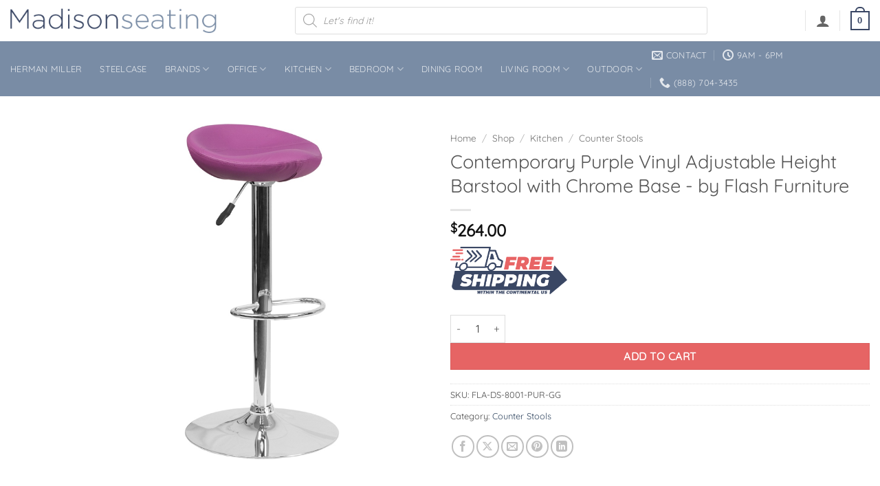

--- FILE ---
content_type: text/html; charset=UTF-8
request_url: https://www.madisonseating.com/shop/contemporary-purple-vinyl-adjustable-height-barstool-with-chrome-base-by-flash-furniture-6/
body_size: 48074
content:
<!DOCTYPE html>
<html lang="en-US" prefix="og: https://ogp.me/ns#" class="loading-site no-js">
<head>
	<meta charset="UTF-8" />
	<link rel="profile" href="http://gmpg.org/xfn/11" />
	<link rel="pingback" href="https://www.madisonseating.com/xmlrpc.php" />

	<script>(function(html){html.className = html.className.replace(/\bno-js\b/,'js')})(document.documentElement);</script>

<!-- Google Tag Manager for WordPress by gtm4wp.com -->
<script data-cfasync="false" data-pagespeed-no-defer>
	var gtm4wp_datalayer_name = "dataLayer";
	var dataLayer = dataLayer || [];
	const gtm4wp_use_sku_instead = 1;
	const gtm4wp_currency = 'USD';
	const gtm4wp_product_per_impression = 10;
	const gtm4wp_clear_ecommerce = false;
	const gtm4wp_datalayer_max_timeout = 2000;
</script>
<!-- End Google Tag Manager for WordPress by gtm4wp.com --><meta name="viewport" content="width=device-width, initial-scale=1" />
<!-- Search Engine Optimization by Rank Math PRO - https://rankmath.com/ -->
<title>Contemporary Purple Vinyl Adjustable Height Barstool with Chrome Base - by Flash Furniture - Madison Seating</title>
<meta name="description" content="This sleek dual purpose stool easily adjusts from counter to bar height. The backless design is casual and contemporary which allow it to seamlessly accent"/>
<meta name="robots" content="follow, index, max-snippet:-1, max-video-preview:-1, max-image-preview:large"/>
<link rel="canonical" href="https://www.madisonseating.com/shop/contemporary-purple-vinyl-adjustable-height-barstool-with-chrome-base-by-flash-furniture-6/" />
<meta property="og:locale" content="en_US" />
<meta property="og:type" content="product" />
<meta property="og:title" content="Contemporary Purple Vinyl Adjustable Height Barstool with Chrome Base - by Flash Furniture - Madison Seating" />
<meta property="og:description" content="This sleek dual purpose stool easily adjusts from counter to bar height. The backless design is casual and contemporary which allow it to seamlessly accent" />
<meta property="og:url" content="https://www.madisonseating.com/shop/contemporary-purple-vinyl-adjustable-height-barstool-with-chrome-base-by-flash-furniture-6/" />
<meta property="og:site_name" content="Madison Seating" />
<meta property="og:updated_time" content="2024-06-19T17:27:01-04:00" />
<meta property="og:image" content="https://www.madisonseating.com/wp-content/uploads/2023/05/Contemporary-Purple-Vinyl-Adjustable-Height-Barstool-with-Chrome-Base-by-Flash-Furniture-8.jpg" />
<meta property="og:image:secure_url" content="https://www.madisonseating.com/wp-content/uploads/2023/05/Contemporary-Purple-Vinyl-Adjustable-Height-Barstool-with-Chrome-Base-by-Flash-Furniture-8.jpg" />
<meta property="og:image:width" content="357" />
<meta property="og:image:height" content="775" />
<meta property="og:image:alt" content="Contemporary Purple Vinyl Adjustable Height Barstool with Chrome Base - by Flash Furniture" />
<meta property="og:image:type" content="image/jpeg" />
<meta property="product:price:amount" content="264" />
<meta property="product:price:currency" content="USD" />
<meta property="product:availability" content="instock" />
<meta property="product:retailer_item_id" content="FLA-DS-8001-PUR-GG" />
<meta name="twitter:card" content="summary_large_image" />
<meta name="twitter:title" content="Contemporary Purple Vinyl Adjustable Height Barstool with Chrome Base - by Flash Furniture - Madison Seating" />
<meta name="twitter:description" content="This sleek dual purpose stool easily adjusts from counter to bar height. The backless design is casual and contemporary which allow it to seamlessly accent" />
<meta name="twitter:image" content="https://www.madisonseating.com/wp-content/uploads/2023/05/Contemporary-Purple-Vinyl-Adjustable-Height-Barstool-with-Chrome-Base-by-Flash-Furniture-8.jpg" />
<meta name="twitter:label1" content="Price" />
<meta name="twitter:data1" content="&#036;264.00" />
<meta name="twitter:label2" content="Availability" />
<meta name="twitter:data2" content="In stock" />
<script type="application/ld+json" class="rank-math-schema-pro">{"@context":"https://schema.org","@graph":[{"@type":"Organization","@id":"https://www.madisonseating.com/#organization","name":"Madison Seating"},{"@type":"WebSite","@id":"https://www.madisonseating.com/#website","url":"https://www.madisonseating.com","name":"Madison Seating","publisher":{"@id":"https://www.madisonseating.com/#organization"},"inLanguage":"en-US"},{"@type":"ImageObject","@id":"https://www.madisonseating.com/wp-content/uploads/2023/05/Contemporary-Purple-Vinyl-Adjustable-Height-Barstool-with-Chrome-Base-by-Flash-Furniture-8.jpg","url":"https://www.madisonseating.com/wp-content/uploads/2023/05/Contemporary-Purple-Vinyl-Adjustable-Height-Barstool-with-Chrome-Base-by-Flash-Furniture-8.jpg","width":"357","height":"775","inLanguage":"en-US"},{"@type":"ItemPage","@id":"https://www.madisonseating.com/shop/contemporary-purple-vinyl-adjustable-height-barstool-with-chrome-base-by-flash-furniture-6/#webpage","url":"https://www.madisonseating.com/shop/contemporary-purple-vinyl-adjustable-height-barstool-with-chrome-base-by-flash-furniture-6/","name":"Contemporary Purple Vinyl Adjustable Height Barstool with Chrome Base - by Flash Furniture - Madison Seating","datePublished":"2023-05-21T23:50:13-04:00","dateModified":"2024-06-19T17:27:01-04:00","isPartOf":{"@id":"https://www.madisonseating.com/#website"},"primaryImageOfPage":{"@id":"https://www.madisonseating.com/wp-content/uploads/2023/05/Contemporary-Purple-Vinyl-Adjustable-Height-Barstool-with-Chrome-Base-by-Flash-Furniture-8.jpg"},"inLanguage":"en-US"},{"@type":"Product","name":"Contemporary Purple Vinyl Adjustable Height Barstool with Chrome Base - by Flash Furniture - Madison Seating","description":"This sleek dual purpose stool easily adjusts from counter to bar height. The backless design is casual and contemporary which allow it to seamlessly accent any area in the home. The easy to clean vinyl upholstery is perfect when being used on a regular basis. The height adjustable swivel seat adjusts from counter to bar height with the handle located below the seat. The chrome footrest supports your feet while also providing a contemporary chic design. To help protect your floors, the base features an embedded plastic ring.. Score huge savings at Madison Seating. Limited time blowout sale deals won\u2019t last, shop today.","sku":"FLA-DS-8001-PUR-GG","category":"Kitchen &gt; Counter Stools","mainEntityOfPage":{"@id":"https://www.madisonseating.com/shop/contemporary-purple-vinyl-adjustable-height-barstool-with-chrome-base-by-flash-furniture-6/#webpage"},"weight":{"@type":"QuantitativeValue","unitCode":"LBR","value":"19"},"image":[{"@type":"ImageObject","url":"https://www.madisonseating.com/wp-content/uploads/2023/05/Contemporary-Purple-Vinyl-Adjustable-Height-Barstool-with-Chrome-Base-by-Flash-Furniture-8.jpg","height":"775","width":"357"}],"offers":{"@type":"Offer","price":"264.00","priceCurrency":"USD","priceValidUntil":"2027-12-31","availability":"http://schema.org/InStock","itemCondition":"NewCondition","url":"https://www.madisonseating.com/shop/contemporary-purple-vinyl-adjustable-height-barstool-with-chrome-base-by-flash-furniture-6/","seller":{"@type":"Organization","@id":"https://www.madisonseating.com/","name":"Madison Seating","url":"https://www.madisonseating.com","logo":""},"priceSpecification":{"price":"264","priceCurrency":"USD","valueAddedTaxIncluded":"false"}},"additionalProperty":[{"@type":"PropertyValue","name":"upc","value":"889142000000"},{"@type":"PropertyValue","name":"dimensions","value":"15.75\"W x 17.625\"D x 27.25\" - 35.5\"H"},{"@type":"PropertyValue","name":"mpn","value":"DS-8001-PUR-GG"},{"@type":"PropertyValue","name":"pa_brand","value":"Flash Furniture"},{"@type":"PropertyValue","name":"pa_condition","value":"New"}],"@id":"https://www.madisonseating.com/shop/contemporary-purple-vinyl-adjustable-height-barstool-with-chrome-base-by-flash-furniture-6/#richSnippet"}]}</script>
<!-- /Rank Math WordPress SEO plugin -->

<link rel='dns-prefetch' href='//capi-automation.s3.us-east-2.amazonaws.com' />
<link rel='prefetch' href='https://www.madisonseating.com/wp-content/themes/flatsome/assets/js/flatsome.js?ver=e2eddd6c228105dac048' />
<link rel='prefetch' href='https://www.madisonseating.com/wp-content/themes/flatsome/assets/js/chunk.slider.js?ver=3.20.4' />
<link rel='prefetch' href='https://www.madisonseating.com/wp-content/themes/flatsome/assets/js/chunk.popups.js?ver=3.20.4' />
<link rel='prefetch' href='https://www.madisonseating.com/wp-content/themes/flatsome/assets/js/chunk.tooltips.js?ver=3.20.4' />
<link rel='prefetch' href='https://www.madisonseating.com/wp-content/themes/flatsome/assets/js/woocommerce.js?ver=1c9be63d628ff7c3ff4c' />
<link rel="alternate" type="application/rss+xml" title="Madison Seating &raquo; Feed" href="https://www.madisonseating.com/feed/" />
<link rel="alternate" type="application/rss+xml" title="Madison Seating &raquo; Comments Feed" href="https://www.madisonseating.com/comments/feed/" />
<link rel="alternate" type="application/rss+xml" title="Madison Seating &raquo; Contemporary Purple Vinyl Adjustable Height Barstool with Chrome Base - by Flash Furniture Comments Feed" href="https://www.madisonseating.com/shop/contemporary-purple-vinyl-adjustable-height-barstool-with-chrome-base-by-flash-furniture-6/feed/" />
<link rel="alternate" title="oEmbed (JSON)" type="application/json+oembed" href="https://www.madisonseating.com/wp-json/oembed/1.0/embed?url=https%3A%2F%2Fwww.madisonseating.com%2Fshop%2Fcontemporary-purple-vinyl-adjustable-height-barstool-with-chrome-base-by-flash-furniture-6%2F" />
<link rel="alternate" title="oEmbed (XML)" type="text/xml+oembed" href="https://www.madisonseating.com/wp-json/oembed/1.0/embed?url=https%3A%2F%2Fwww.madisonseating.com%2Fshop%2Fcontemporary-purple-vinyl-adjustable-height-barstool-with-chrome-base-by-flash-furniture-6%2F&#038;format=xml" />
<style id='wp-img-auto-sizes-contain-inline-css' type='text/css'>
img:is([sizes=auto i],[sizes^="auto," i]){contain-intrinsic-size:3000px 1500px}
/*# sourceURL=wp-img-auto-sizes-contain-inline-css */
</style>
<style id='wp-emoji-styles-inline-css' type='text/css'>

	img.wp-smiley, img.emoji {
		display: inline !important;
		border: none !important;
		box-shadow: none !important;
		height: 1em !important;
		width: 1em !important;
		margin: 0 0.07em !important;
		vertical-align: -0.1em !important;
		background: none !important;
		padding: 0 !important;
	}
/*# sourceURL=wp-emoji-styles-inline-css */
</style>
<style id='wp-block-library-inline-css' type='text/css'>
:root{--wp-block-synced-color:#7a00df;--wp-block-synced-color--rgb:122,0,223;--wp-bound-block-color:var(--wp-block-synced-color);--wp-editor-canvas-background:#ddd;--wp-admin-theme-color:#007cba;--wp-admin-theme-color--rgb:0,124,186;--wp-admin-theme-color-darker-10:#006ba1;--wp-admin-theme-color-darker-10--rgb:0,107,160.5;--wp-admin-theme-color-darker-20:#005a87;--wp-admin-theme-color-darker-20--rgb:0,90,135;--wp-admin-border-width-focus:2px}@media (min-resolution:192dpi){:root{--wp-admin-border-width-focus:1.5px}}.wp-element-button{cursor:pointer}:root .has-very-light-gray-background-color{background-color:#eee}:root .has-very-dark-gray-background-color{background-color:#313131}:root .has-very-light-gray-color{color:#eee}:root .has-very-dark-gray-color{color:#313131}:root .has-vivid-green-cyan-to-vivid-cyan-blue-gradient-background{background:linear-gradient(135deg,#00d084,#0693e3)}:root .has-purple-crush-gradient-background{background:linear-gradient(135deg,#34e2e4,#4721fb 50%,#ab1dfe)}:root .has-hazy-dawn-gradient-background{background:linear-gradient(135deg,#faaca8,#dad0ec)}:root .has-subdued-olive-gradient-background{background:linear-gradient(135deg,#fafae1,#67a671)}:root .has-atomic-cream-gradient-background{background:linear-gradient(135deg,#fdd79a,#004a59)}:root .has-nightshade-gradient-background{background:linear-gradient(135deg,#330968,#31cdcf)}:root .has-midnight-gradient-background{background:linear-gradient(135deg,#020381,#2874fc)}:root{--wp--preset--font-size--normal:16px;--wp--preset--font-size--huge:42px}.has-regular-font-size{font-size:1em}.has-larger-font-size{font-size:2.625em}.has-normal-font-size{font-size:var(--wp--preset--font-size--normal)}.has-huge-font-size{font-size:var(--wp--preset--font-size--huge)}.has-text-align-center{text-align:center}.has-text-align-left{text-align:left}.has-text-align-right{text-align:right}.has-fit-text{white-space:nowrap!important}#end-resizable-editor-section{display:none}.aligncenter{clear:both}.items-justified-left{justify-content:flex-start}.items-justified-center{justify-content:center}.items-justified-right{justify-content:flex-end}.items-justified-space-between{justify-content:space-between}.screen-reader-text{border:0;clip-path:inset(50%);height:1px;margin:-1px;overflow:hidden;padding:0;position:absolute;width:1px;word-wrap:normal!important}.screen-reader-text:focus{background-color:#ddd;clip-path:none;color:#444;display:block;font-size:1em;height:auto;left:5px;line-height:normal;padding:15px 23px 14px;text-decoration:none;top:5px;width:auto;z-index:100000}html :where(.has-border-color){border-style:solid}html :where([style*=border-top-color]){border-top-style:solid}html :where([style*=border-right-color]){border-right-style:solid}html :where([style*=border-bottom-color]){border-bottom-style:solid}html :where([style*=border-left-color]){border-left-style:solid}html :where([style*=border-width]){border-style:solid}html :where([style*=border-top-width]){border-top-style:solid}html :where([style*=border-right-width]){border-right-style:solid}html :where([style*=border-bottom-width]){border-bottom-style:solid}html :where([style*=border-left-width]){border-left-style:solid}html :where(img[class*=wp-image-]){height:auto;max-width:100%}:where(figure){margin:0 0 1em}html :where(.is-position-sticky){--wp-admin--admin-bar--position-offset:var(--wp-admin--admin-bar--height,0px)}@media screen and (max-width:600px){html :where(.is-position-sticky){--wp-admin--admin-bar--position-offset:0px}}

/*# sourceURL=wp-block-library-inline-css */
</style><link rel='stylesheet' id='wc-blocks-style-css' href='https://www.madisonseating.com/wp-content/plugins/woocommerce/assets/client/blocks/wc-blocks.css?ver=wc-10.4.3' type='text/css' media='all' />
<style id='global-styles-inline-css' type='text/css'>
:root{--wp--preset--aspect-ratio--square: 1;--wp--preset--aspect-ratio--4-3: 4/3;--wp--preset--aspect-ratio--3-4: 3/4;--wp--preset--aspect-ratio--3-2: 3/2;--wp--preset--aspect-ratio--2-3: 2/3;--wp--preset--aspect-ratio--16-9: 16/9;--wp--preset--aspect-ratio--9-16: 9/16;--wp--preset--color--black: #000000;--wp--preset--color--cyan-bluish-gray: #abb8c3;--wp--preset--color--white: #ffffff;--wp--preset--color--pale-pink: #f78da7;--wp--preset--color--vivid-red: #cf2e2e;--wp--preset--color--luminous-vivid-orange: #ff6900;--wp--preset--color--luminous-vivid-amber: #fcb900;--wp--preset--color--light-green-cyan: #7bdcb5;--wp--preset--color--vivid-green-cyan: #00d084;--wp--preset--color--pale-cyan-blue: #8ed1fc;--wp--preset--color--vivid-cyan-blue: #0693e3;--wp--preset--color--vivid-purple: #9b51e0;--wp--preset--color--primary: #394664;--wp--preset--color--secondary: #798ca5;--wp--preset--color--success: #7a9c59;--wp--preset--color--alert: #b20000;--wp--preset--gradient--vivid-cyan-blue-to-vivid-purple: linear-gradient(135deg,rgb(6,147,227) 0%,rgb(155,81,224) 100%);--wp--preset--gradient--light-green-cyan-to-vivid-green-cyan: linear-gradient(135deg,rgb(122,220,180) 0%,rgb(0,208,130) 100%);--wp--preset--gradient--luminous-vivid-amber-to-luminous-vivid-orange: linear-gradient(135deg,rgb(252,185,0) 0%,rgb(255,105,0) 100%);--wp--preset--gradient--luminous-vivid-orange-to-vivid-red: linear-gradient(135deg,rgb(255,105,0) 0%,rgb(207,46,46) 100%);--wp--preset--gradient--very-light-gray-to-cyan-bluish-gray: linear-gradient(135deg,rgb(238,238,238) 0%,rgb(169,184,195) 100%);--wp--preset--gradient--cool-to-warm-spectrum: linear-gradient(135deg,rgb(74,234,220) 0%,rgb(151,120,209) 20%,rgb(207,42,186) 40%,rgb(238,44,130) 60%,rgb(251,105,98) 80%,rgb(254,248,76) 100%);--wp--preset--gradient--blush-light-purple: linear-gradient(135deg,rgb(255,206,236) 0%,rgb(152,150,240) 100%);--wp--preset--gradient--blush-bordeaux: linear-gradient(135deg,rgb(254,205,165) 0%,rgb(254,45,45) 50%,rgb(107,0,62) 100%);--wp--preset--gradient--luminous-dusk: linear-gradient(135deg,rgb(255,203,112) 0%,rgb(199,81,192) 50%,rgb(65,88,208) 100%);--wp--preset--gradient--pale-ocean: linear-gradient(135deg,rgb(255,245,203) 0%,rgb(182,227,212) 50%,rgb(51,167,181) 100%);--wp--preset--gradient--electric-grass: linear-gradient(135deg,rgb(202,248,128) 0%,rgb(113,206,126) 100%);--wp--preset--gradient--midnight: linear-gradient(135deg,rgb(2,3,129) 0%,rgb(40,116,252) 100%);--wp--preset--font-size--small: 13px;--wp--preset--font-size--medium: 20px;--wp--preset--font-size--large: 36px;--wp--preset--font-size--x-large: 42px;--wp--preset--spacing--20: 0.44rem;--wp--preset--spacing--30: 0.67rem;--wp--preset--spacing--40: 1rem;--wp--preset--spacing--50: 1.5rem;--wp--preset--spacing--60: 2.25rem;--wp--preset--spacing--70: 3.38rem;--wp--preset--spacing--80: 5.06rem;--wp--preset--shadow--natural: 6px 6px 9px rgba(0, 0, 0, 0.2);--wp--preset--shadow--deep: 12px 12px 50px rgba(0, 0, 0, 0.4);--wp--preset--shadow--sharp: 6px 6px 0px rgba(0, 0, 0, 0.2);--wp--preset--shadow--outlined: 6px 6px 0px -3px rgb(255, 255, 255), 6px 6px rgb(0, 0, 0);--wp--preset--shadow--crisp: 6px 6px 0px rgb(0, 0, 0);}:where(body) { margin: 0; }.wp-site-blocks > .alignleft { float: left; margin-right: 2em; }.wp-site-blocks > .alignright { float: right; margin-left: 2em; }.wp-site-blocks > .aligncenter { justify-content: center; margin-left: auto; margin-right: auto; }:where(.is-layout-flex){gap: 0.5em;}:where(.is-layout-grid){gap: 0.5em;}.is-layout-flow > .alignleft{float: left;margin-inline-start: 0;margin-inline-end: 2em;}.is-layout-flow > .alignright{float: right;margin-inline-start: 2em;margin-inline-end: 0;}.is-layout-flow > .aligncenter{margin-left: auto !important;margin-right: auto !important;}.is-layout-constrained > .alignleft{float: left;margin-inline-start: 0;margin-inline-end: 2em;}.is-layout-constrained > .alignright{float: right;margin-inline-start: 2em;margin-inline-end: 0;}.is-layout-constrained > .aligncenter{margin-left: auto !important;margin-right: auto !important;}.is-layout-constrained > :where(:not(.alignleft):not(.alignright):not(.alignfull)){margin-left: auto !important;margin-right: auto !important;}body .is-layout-flex{display: flex;}.is-layout-flex{flex-wrap: wrap;align-items: center;}.is-layout-flex > :is(*, div){margin: 0;}body .is-layout-grid{display: grid;}.is-layout-grid > :is(*, div){margin: 0;}body{padding-top: 0px;padding-right: 0px;padding-bottom: 0px;padding-left: 0px;}a:where(:not(.wp-element-button)){text-decoration: none;}:root :where(.wp-element-button, .wp-block-button__link){background-color: #32373c;border-width: 0;color: #fff;font-family: inherit;font-size: inherit;font-style: inherit;font-weight: inherit;letter-spacing: inherit;line-height: inherit;padding-top: calc(0.667em + 2px);padding-right: calc(1.333em + 2px);padding-bottom: calc(0.667em + 2px);padding-left: calc(1.333em + 2px);text-decoration: none;text-transform: inherit;}.has-black-color{color: var(--wp--preset--color--black) !important;}.has-cyan-bluish-gray-color{color: var(--wp--preset--color--cyan-bluish-gray) !important;}.has-white-color{color: var(--wp--preset--color--white) !important;}.has-pale-pink-color{color: var(--wp--preset--color--pale-pink) !important;}.has-vivid-red-color{color: var(--wp--preset--color--vivid-red) !important;}.has-luminous-vivid-orange-color{color: var(--wp--preset--color--luminous-vivid-orange) !important;}.has-luminous-vivid-amber-color{color: var(--wp--preset--color--luminous-vivid-amber) !important;}.has-light-green-cyan-color{color: var(--wp--preset--color--light-green-cyan) !important;}.has-vivid-green-cyan-color{color: var(--wp--preset--color--vivid-green-cyan) !important;}.has-pale-cyan-blue-color{color: var(--wp--preset--color--pale-cyan-blue) !important;}.has-vivid-cyan-blue-color{color: var(--wp--preset--color--vivid-cyan-blue) !important;}.has-vivid-purple-color{color: var(--wp--preset--color--vivid-purple) !important;}.has-primary-color{color: var(--wp--preset--color--primary) !important;}.has-secondary-color{color: var(--wp--preset--color--secondary) !important;}.has-success-color{color: var(--wp--preset--color--success) !important;}.has-alert-color{color: var(--wp--preset--color--alert) !important;}.has-black-background-color{background-color: var(--wp--preset--color--black) !important;}.has-cyan-bluish-gray-background-color{background-color: var(--wp--preset--color--cyan-bluish-gray) !important;}.has-white-background-color{background-color: var(--wp--preset--color--white) !important;}.has-pale-pink-background-color{background-color: var(--wp--preset--color--pale-pink) !important;}.has-vivid-red-background-color{background-color: var(--wp--preset--color--vivid-red) !important;}.has-luminous-vivid-orange-background-color{background-color: var(--wp--preset--color--luminous-vivid-orange) !important;}.has-luminous-vivid-amber-background-color{background-color: var(--wp--preset--color--luminous-vivid-amber) !important;}.has-light-green-cyan-background-color{background-color: var(--wp--preset--color--light-green-cyan) !important;}.has-vivid-green-cyan-background-color{background-color: var(--wp--preset--color--vivid-green-cyan) !important;}.has-pale-cyan-blue-background-color{background-color: var(--wp--preset--color--pale-cyan-blue) !important;}.has-vivid-cyan-blue-background-color{background-color: var(--wp--preset--color--vivid-cyan-blue) !important;}.has-vivid-purple-background-color{background-color: var(--wp--preset--color--vivid-purple) !important;}.has-primary-background-color{background-color: var(--wp--preset--color--primary) !important;}.has-secondary-background-color{background-color: var(--wp--preset--color--secondary) !important;}.has-success-background-color{background-color: var(--wp--preset--color--success) !important;}.has-alert-background-color{background-color: var(--wp--preset--color--alert) !important;}.has-black-border-color{border-color: var(--wp--preset--color--black) !important;}.has-cyan-bluish-gray-border-color{border-color: var(--wp--preset--color--cyan-bluish-gray) !important;}.has-white-border-color{border-color: var(--wp--preset--color--white) !important;}.has-pale-pink-border-color{border-color: var(--wp--preset--color--pale-pink) !important;}.has-vivid-red-border-color{border-color: var(--wp--preset--color--vivid-red) !important;}.has-luminous-vivid-orange-border-color{border-color: var(--wp--preset--color--luminous-vivid-orange) !important;}.has-luminous-vivid-amber-border-color{border-color: var(--wp--preset--color--luminous-vivid-amber) !important;}.has-light-green-cyan-border-color{border-color: var(--wp--preset--color--light-green-cyan) !important;}.has-vivid-green-cyan-border-color{border-color: var(--wp--preset--color--vivid-green-cyan) !important;}.has-pale-cyan-blue-border-color{border-color: var(--wp--preset--color--pale-cyan-blue) !important;}.has-vivid-cyan-blue-border-color{border-color: var(--wp--preset--color--vivid-cyan-blue) !important;}.has-vivid-purple-border-color{border-color: var(--wp--preset--color--vivid-purple) !important;}.has-primary-border-color{border-color: var(--wp--preset--color--primary) !important;}.has-secondary-border-color{border-color: var(--wp--preset--color--secondary) !important;}.has-success-border-color{border-color: var(--wp--preset--color--success) !important;}.has-alert-border-color{border-color: var(--wp--preset--color--alert) !important;}.has-vivid-cyan-blue-to-vivid-purple-gradient-background{background: var(--wp--preset--gradient--vivid-cyan-blue-to-vivid-purple) !important;}.has-light-green-cyan-to-vivid-green-cyan-gradient-background{background: var(--wp--preset--gradient--light-green-cyan-to-vivid-green-cyan) !important;}.has-luminous-vivid-amber-to-luminous-vivid-orange-gradient-background{background: var(--wp--preset--gradient--luminous-vivid-amber-to-luminous-vivid-orange) !important;}.has-luminous-vivid-orange-to-vivid-red-gradient-background{background: var(--wp--preset--gradient--luminous-vivid-orange-to-vivid-red) !important;}.has-very-light-gray-to-cyan-bluish-gray-gradient-background{background: var(--wp--preset--gradient--very-light-gray-to-cyan-bluish-gray) !important;}.has-cool-to-warm-spectrum-gradient-background{background: var(--wp--preset--gradient--cool-to-warm-spectrum) !important;}.has-blush-light-purple-gradient-background{background: var(--wp--preset--gradient--blush-light-purple) !important;}.has-blush-bordeaux-gradient-background{background: var(--wp--preset--gradient--blush-bordeaux) !important;}.has-luminous-dusk-gradient-background{background: var(--wp--preset--gradient--luminous-dusk) !important;}.has-pale-ocean-gradient-background{background: var(--wp--preset--gradient--pale-ocean) !important;}.has-electric-grass-gradient-background{background: var(--wp--preset--gradient--electric-grass) !important;}.has-midnight-gradient-background{background: var(--wp--preset--gradient--midnight) !important;}.has-small-font-size{font-size: var(--wp--preset--font-size--small) !important;}.has-medium-font-size{font-size: var(--wp--preset--font-size--medium) !important;}.has-large-font-size{font-size: var(--wp--preset--font-size--large) !important;}.has-x-large-font-size{font-size: var(--wp--preset--font-size--x-large) !important;}
/*# sourceURL=global-styles-inline-css */
</style>

<link rel='stylesheet' id='previous-next-edit-order-links-for-woocommerce-css' href='https://www.madisonseating.com/wp-content/plugins/admin-previous-and-next-order-edit-links-for-woocommerce/public/css/previous-next-edit-order-links-for-woocommerce-public.css?ver=1.0.1' type='text/css' media='all' />
<link rel='stylesheet' id='iconic-wlv-css' href='https://www.madisonseating.com/wp-content/plugins/iconic-woo-linked-variations/assets/frontend/css/main.css?ver=1.12.0' type='text/css' media='all' />
<style id='woocommerce-inline-inline-css' type='text/css'>
.woocommerce form .form-row .required { visibility: visible; }
/*# sourceURL=woocommerce-inline-inline-css */
</style>
<link rel='stylesheet' id='wc-bis-css-css' href='https://www.madisonseating.com/wp-content/plugins/woocommerce-back-in-stock-notifications/assets/css/frontend/woocommerce.css?ver=3.3.3' type='text/css' media='all' />
<link rel='stylesheet' id='dgwt-wcas-style-css' href='https://www.madisonseating.com/wp-content/plugins/ajax-search-for-woocommerce-premium/assets/css/style.min.css?ver=1.32.2' type='text/css' media='all' />
<link rel='stylesheet' id='slick-carousel-css' href='https://www.madisonseating.com/wp-content/plugins/iconic-woothumbs/assets/frontend/css/lib/slick/slick.css?ver=1768530073' type='text/css' media='all' />
<link rel='stylesheet' id='iconic-woothumbs-css-css' href='https://www.madisonseating.com/wp-content/plugins/iconic-woothumbs/assets/frontend/css/main.min.css?ver=1768530073' type='text/css' media='all' />
<link rel='stylesheet' id='flatsome-main-css' href='https://www.madisonseating.com/wp-content/themes/flatsome/assets/css/flatsome.css?ver=3.20.4' type='text/css' media='all' />
<style id='flatsome-main-inline-css' type='text/css'>
@font-face {
				font-family: "fl-icons";
				font-display: block;
				src: url(https://www.madisonseating.com/wp-content/themes/flatsome/assets/css/icons/fl-icons.eot?v=3.20.4);
				src:
					url(https://www.madisonseating.com/wp-content/themes/flatsome/assets/css/icons/fl-icons.eot#iefix?v=3.20.4) format("embedded-opentype"),
					url(https://www.madisonseating.com/wp-content/themes/flatsome/assets/css/icons/fl-icons.woff2?v=3.20.4) format("woff2"),
					url(https://www.madisonseating.com/wp-content/themes/flatsome/assets/css/icons/fl-icons.ttf?v=3.20.4) format("truetype"),
					url(https://www.madisonseating.com/wp-content/themes/flatsome/assets/css/icons/fl-icons.woff?v=3.20.4) format("woff"),
					url(https://www.madisonseating.com/wp-content/themes/flatsome/assets/css/icons/fl-icons.svg?v=3.20.4#fl-icons) format("svg");
			}
/*# sourceURL=flatsome-main-inline-css */
</style>
<link rel='stylesheet' id='flatsome-shop-css' href='https://www.madisonseating.com/wp-content/themes/flatsome/assets/css/flatsome-shop.css?ver=3.20.4' type='text/css' media='all' />
<link rel='stylesheet' id='flatsome-style-css' href='https://www.madisonseating.com/wp-content/themes/flatsome-child/style.css?ver=3.0' type='text/css' media='all' />
<link rel='stylesheet' id='wapf-frontend-css' href='https://www.madisonseating.com/wp-content/plugins/advanced-product-fields-for-woocommerce-pro/assets/css/frontend.min.css?ver=3.1.2-1764173467' type='text/css' media='all' />
<style id='rocket-lazyload-inline-css' type='text/css'>
.rll-youtube-player{position:relative;padding-bottom:56.23%;height:0;overflow:hidden;max-width:100%;}.rll-youtube-player:focus-within{outline: 2px solid currentColor;outline-offset: 5px;}.rll-youtube-player iframe{position:absolute;top:0;left:0;width:100%;height:100%;z-index:100;background:0 0}.rll-youtube-player img{bottom:0;display:block;left:0;margin:auto;max-width:100%;width:100%;position:absolute;right:0;top:0;border:none;height:auto;-webkit-transition:.4s all;-moz-transition:.4s all;transition:.4s all}.rll-youtube-player img:hover{-webkit-filter:brightness(75%)}.rll-youtube-player .play{height:100%;width:100%;left:0;top:0;position:absolute;background:url(https://www.madisonseating.com/wp-content/plugins/wp-rocket/assets/img/youtube.png) no-repeat center;background-color: transparent !important;cursor:pointer;border:none;}
/*# sourceURL=rocket-lazyload-inline-css */
</style>
<script type="text/javascript" src="https://www.madisonseating.com/wp-includes/js/jquery/jquery.min.js?ver=3.7.1" id="jquery-core-js" data-rocket-defer defer></script>
<script type="text/javascript" src="https://www.madisonseating.com/wp-includes/js/jquery/jquery-migrate.min.js?ver=3.4.1" id="jquery-migrate-js" data-rocket-defer defer></script>
<script data-minify="1" type="text/javascript" src="https://www.madisonseating.com/wp-content/cache/min/1/wp-content/plugins/admin-previous-and-next-order-edit-links-for-woocommerce/public/js/previous-next-edit-order-links-for-woocommerce-public.js?ver=1768530690" id="previous-next-edit-order-links-for-woocommerce-js" data-rocket-defer defer></script>
<script type="text/javascript" src="https://www.madisonseating.com/wp-content/plugins/woocommerce/assets/js/jquery-blockui/jquery.blockUI.min.js?ver=2.7.0-wc.10.4.3" id="wc-jquery-blockui-js" data-wp-strategy="defer" data-rocket-defer defer></script>
<script type="text/javascript" id="wc-add-to-cart-js-extra">
/* <![CDATA[ */
var wc_add_to_cart_params = {"ajax_url":"/wp-admin/admin-ajax.php","wc_ajax_url":"/?wc-ajax=%%endpoint%%","i18n_view_cart":"View cart","cart_url":"https://www.madisonseating.com/cart/","is_cart":"","cart_redirect_after_add":"no"};
//# sourceURL=wc-add-to-cart-js-extra
/* ]]> */
</script>
<script type="text/javascript" src="https://www.madisonseating.com/wp-content/plugins/woocommerce/assets/js/frontend/add-to-cart.min.js?ver=10.4.3" id="wc-add-to-cart-js" defer="defer" data-wp-strategy="defer"></script>
<script type="text/javascript" id="wc-single-product-js-extra">
/* <![CDATA[ */
var wc_single_product_params = {"i18n_required_rating_text":"Please select a rating","i18n_rating_options":["1 of 5 stars","2 of 5 stars","3 of 5 stars","4 of 5 stars","5 of 5 stars"],"i18n_product_gallery_trigger_text":"View full-screen image gallery","review_rating_required":"yes","flexslider":{"rtl":false,"animation":"slide","smoothHeight":true,"directionNav":false,"controlNav":"thumbnails","slideshow":false,"animationSpeed":500,"animationLoop":false,"allowOneSlide":false},"zoom_enabled":"","zoom_options":[],"photoswipe_enabled":"","photoswipe_options":{"shareEl":false,"closeOnScroll":false,"history":false,"hideAnimationDuration":0,"showAnimationDuration":0},"flexslider_enabled":""};
//# sourceURL=wc-single-product-js-extra
/* ]]> */
</script>
<script type="text/javascript" src="https://www.madisonseating.com/wp-content/plugins/woocommerce/assets/js/frontend/single-product.min.js?ver=10.4.3" id="wc-single-product-js" defer="defer" data-wp-strategy="defer"></script>
<script type="text/javascript" src="https://www.madisonseating.com/wp-content/plugins/woocommerce/assets/js/js-cookie/js.cookie.min.js?ver=2.1.4-wc.10.4.3" id="wc-js-cookie-js" data-wp-strategy="defer" data-rocket-defer defer></script>
<link rel="https://api.w.org/" href="https://www.madisonseating.com/wp-json/" /><link rel="alternate" title="JSON" type="application/json" href="https://www.madisonseating.com/wp-json/wp/v2/product/26887" /><link rel="EditURI" type="application/rsd+xml" title="RSD" href="https://www.madisonseating.com/xmlrpc.php?rsd" />
<meta name="generator" content="WordPress 6.9" />
<link rel='shortlink' href='https://www.madisonseating.com/?p=26887' />
<!-- Starting: Conversion Tracking for WooCommerce (https://wordpress.org/plugins/woocommerce-conversion-tracking/) -->
        <script async src="https://www.googletagmanager.com/gtag/js?id=AW-1031673538"></script>
        <script>
            window.dataLayer = window.dataLayer || [];
            function gtag(){dataLayer.push(arguments)};
            gtag('js', new Date());

            gtag('config', 'AW-1031673538');
        </script>
        <!-- End: Conversion Tracking for WooCommerce Codes -->
<style>

	/* write your CSS code here */
	.iconic-was-swatches__item:has(.iconic-was-swatch--disabled) {
		display:none!important;
	}
									
</style>

<!-- Google Tag Manager for WordPress by gtm4wp.com -->
<!-- GTM Container placement set to automatic -->
<script data-cfasync="false" data-pagespeed-no-defer>
	var dataLayer_content = {"visitorLoginState":"logged-out","visitorEmail":"","visitorEmailHash":"","visitorIP":"18.188.228.238","pagePostType":"product","pagePostType2":"single-product","browserName":"","browserVersion":"","browserEngineName":"","browserEngineVersion":"","osName":"","osVersion":"","deviceType":"bot","deviceManufacturer":"","deviceModel":"","customerTotalOrders":0,"customerTotalOrderValue":0,"customerFirstName":"","customerLastName":"","customerBillingFirstName":"","customerBillingLastName":"","customerBillingCompany":"","customerBillingAddress1":"","customerBillingAddress2":"","customerBillingCity":"","customerBillingState":"","customerBillingPostcode":"","customerBillingCountry":"","customerBillingEmail":"","customerBillingEmailHash":"","customerBillingPhone":"","customerShippingFirstName":"","customerShippingLastName":"","customerShippingCompany":"","customerShippingAddress1":"","customerShippingAddress2":"","customerShippingCity":"","customerShippingState":"","customerShippingPostcode":"","customerShippingCountry":"","cartContent":{"totals":{"applied_coupons":[],"discount_total":0,"subtotal":0,"total":0},"items":[]},"productRatingCounts":[],"productAverageRating":0,"productReviewCount":0,"productType":"simple","productIsVariable":0};
	dataLayer.push( dataLayer_content );
</script>
<script data-cfasync="false" data-pagespeed-no-defer>
(function(w,d,s,l,i){w[l]=w[l]||[];w[l].push({'gtm.start':
new Date().getTime(),event:'gtm.js'});var f=d.getElementsByTagName(s)[0],
j=d.createElement(s),dl=l!='dataLayer'?'&l='+l:'';j.async=true;j.src=
'//www.googletagmanager.com/gtm.js?id='+i+dl;f.parentNode.insertBefore(j,f);
})(window,document,'script','dataLayer','GTM-MT3FBDF');
</script>
<!-- End Google Tag Manager for WordPress by gtm4wp.com -->		<style>
			.dgwt-wcas-ico-magnifier,.dgwt-wcas-ico-magnifier-handler{max-width:20px}.dgwt-wcas-search-wrapp{max-width:600px}		</style>
			<style>
		.dgwt-wcas-flatsome-up {
			margin-top: -40vh;
		}

		#search-lightbox .dgwt-wcas-sf-wrapp input[type=search].dgwt-wcas-search-input {
			height: 60px;
			font-size: 20px;
		}

		#search-lightbox .dgwt-wcas-search-wrapp {
			-webkit-transition: all 100ms ease-in-out;
			-moz-transition: all 100ms ease-in-out;
			-ms-transition: all 100ms ease-in-out;
			-o-transition: all 100ms ease-in-out;
			transition: all 100ms ease-in-out;
		}

		#search-lightbox .dgwt-wcas-sf-wrapp .dgwt-wcas-search-submit:before {
			top: 21px;
		}

		.dgwt-wcas-overlay-mobile-on .mfp-wrap .mfp-content {
			width: 100vw;
		}

		.dgwt-wcas-overlay-mobile-on .mfp-wrap,
		.dgwt-wcas-overlay-mobile-on .mfp-close,
		.dgwt-wcas-overlay-mobile-on .nav-sidebar {
			display: none;
		}

		.dgwt-wcas-overlay-mobile-on .main-menu-overlay {
			display: none;
		}

		.dgwt-wcas-open .header-search-dropdown .nav-dropdown {
			opacity: 1;
			max-height: inherit;
			left: -15px !important;
		}

		.dgwt-wcas-open:not(.dgwt-wcas-theme-flatsome-dd-sc) .nav-right .header-search-dropdown .nav-dropdown {
			left: auto;
			/*right: -15px;*/
		}

		.dgwt-wcas-theme-flatsome .nav-dropdown .dgwt-wcas-search-wrapp {
			min-width: 450px;
		}

		.header-search-form {
			min-width: 250px;
		}
	</style>
			<noscript><style>.woocommerce-product-gallery{ opacity: 1 !important; }</style></noscript>
				<script  type="text/javascript">
				!function(f,b,e,v,n,t,s){if(f.fbq)return;n=f.fbq=function(){n.callMethod?
					n.callMethod.apply(n,arguments):n.queue.push(arguments)};if(!f._fbq)f._fbq=n;
					n.push=n;n.loaded=!0;n.version='2.0';n.queue=[];t=b.createElement(e);t.async=!0;
					t.src=v;s=b.getElementsByTagName(e)[0];s.parentNode.insertBefore(t,s)}(window,
					document,'script','https://connect.facebook.net/en_US/fbevents.js');
			</script>
			<!-- WooCommerce Facebook Integration Begin -->
			<script  type="text/javascript">

				fbq('init', '1330516971617981', {}, {
    "agent": "woocommerce_0-10.4.3-3.5.15"
});

				document.addEventListener( 'DOMContentLoaded', function() {
					// Insert placeholder for events injected when a product is added to the cart through AJAX.
					document.body.insertAdjacentHTML( 'beforeend', '<div class=\"wc-facebook-pixel-event-placeholder\"></div>' );
				}, false );

			</script>
			<!-- WooCommerce Facebook Integration End -->
			<style>
/* Default Styles */
.iconic-woothumbs-all-images-wrap {
	float: left;
	width: 100%;
}

/* Icon Styles */
.iconic-woothumbs-icon {
	color: #ffffff;
}

/* Bullet Styles */
.iconic-woothumbs-all-images-wrap .slick-dots button,
.iconic-woothumbs-zoom-bullets .slick-dots button {
	border-color: #ffffff !important;
}

.iconic-woothumbs-all-images-wrap .slick-dots .slick-active button,
.iconic-woothumbs-zoom-bullets .slick-dots .slick-active button {
	background-color: #ffffff !important;
}

/* Thumbnails */
	.iconic-woothumbs-all-images-wrap--thumbnails-left .iconic-woothumbs-thumbnails-wrap,
	.iconic-woothumbs-all-images-wrap--thumbnails-right .iconic-woothumbs-thumbnails-wrap {
		width: 20%;
	}

	.iconic-woothumbs-all-images-wrap--thumbnails-left .iconic-woothumbs-images-wrap,
	.iconic-woothumbs-all-images-wrap--thumbnails-right .iconic-woothumbs-images-wrap {
		width: 80%;
	}
	
.iconic-woothumbs-thumbnails__image-wrapper:after {
	border-color: #ffffff;
}

.iconic-woothumbs-thumbnails__control {
	color: #ffffff;
}

.iconic-woothumbs-thumbnails__control path {
	stroke: #ffffff;
}

.iconic-woothumbs-all-images-wrap--thumbnails-left .iconic-woothumbs-thumbnails__control {
	right: 10px;
}

.iconic-woothumbs-all-images-wrap--thumbnails-right .iconic-woothumbs-thumbnails__control {
	left: 10px;
}


/* Stacked Thumbnails - Left & Right */
.iconic-woothumbs-all-images-wrap--thumbnails-left .iconic-woothumbs-thumbnails-wrap--stacked,
.iconic-woothumbs-all-images-wrap--thumbnails-right .iconic-woothumbs-thumbnails-wrap--stacked {
	margin: 0;
}

.iconic-woothumbs-thumbnails-wrap--stacked .iconic-woothumbs-thumbnails__slide {
	width: 25%;
}

/* Stacked Thumbnails - Left */
.iconic-woothumbs-all-images-wrap--thumbnails-left .iconic-woothumbs-thumbnails-wrap--stacked .iconic-woothumbs-thumbnails__slide {
	padding: 0 10px 10px 0;
}

/* Stacked Thumbnails - Right */
.iconic-woothumbs-all-images-wrap--thumbnails-right .iconic-woothumbs-thumbnails-wrap--stacked .iconic-woothumbs-thumbnails__slide {
	padding: 0 0 10px 10px;
}

/* Stacked Thumbnails - Above & Below */

.iconic-woothumbs-all-images-wrap--thumbnails-above .iconic-woothumbs-thumbnails-wrap--stacked,
.iconic-woothumbs-all-images-wrap--thumbnails-below .iconic-woothumbs-thumbnails-wrap--stacked {
	margin: 0 -5px 0 -5px;
}

/* Stacked Thumbnails - Above */
.iconic-woothumbs-all-images-wrap--thumbnails-above .iconic-woothumbs-thumbnails-wrap--stacked .iconic-woothumbs-thumbnails__slide {
	padding: 0 5px 10px 5px;
}

/* Stacked Thumbnails - Below */
.iconic-woothumbs-all-images-wrap--thumbnails-below .iconic-woothumbs-thumbnails-wrap--stacked .iconic-woothumbs-thumbnails__slide {
	padding: 10px 5px 0 5px;
}

/* Sliding Thumbnails - Left & Right, Above & Below */
.iconic-woothumbs-all-images-wrap--thumbnails-left .iconic-woothumbs-thumbnails-wrap--sliding,
.iconic-woothumbs-all-images-wrap--thumbnails-right .iconic-woothumbs-thumbnails-wrap--sliding {
	margin: 0;
}

/* Sliding Thumbnails - Left & Right */
.iconic-woothumbs-all-images-wrap--thumbnails-left .iconic-woothumbs-thumbnails-wrap--sliding .slick-list,
.iconic-woothumbs-all-images-wrap--thumbnails-right .iconic-woothumbs-thumbnails-wrap--sliding .slick-list {
	margin-bottom: -10px;
}

.iconic-woothumbs-all-images-wrap--thumbnails-left .iconic-woothumbs-thumbnails-wrap--sliding .slick-slide,
.iconic-woothumbs-all-images-wrap--thumbnails-right .iconic-woothumbs-thumbnails-wrap--sliding .slick-slide {
	margin-bottom: 10px;
}

/* Sliding Thumbnails - Left */
.iconic-woothumbs-all-images-wrap--thumbnails-left .iconic-woothumbs-thumbnails-wrap--sliding {
	padding-right: 10px;
}

/* Sliding Thumbnails - Right */
.iconic-woothumbs-all-images-wrap--thumbnails-right .iconic-woothumbs-thumbnails-wrap--sliding {
	padding-left: 10px;
}

/* Sliding Thumbnails - Above & Below */
.iconic-woothumbs-thumbnails-wrap--horizontal.iconic-woothumbs-thumbnails-wrap--sliding .iconic-woothumbs-thumbnails__slide {
	width: 25%;
}

.iconic-woothumbs-all-images-wrap--thumbnails-above .iconic-woothumbs-thumbnails-wrap--sliding .slick-list,
.iconic-woothumbs-all-images-wrap--thumbnails-below .iconic-woothumbs-thumbnails-wrap--sliding .slick-list {
	margin-right: -10px;
}

.iconic-woothumbs-all-images-wrap--thumbnails-above .iconic-woothumbs-thumbnails-wrap--sliding .slick-slide,
.iconic-woothumbs-all-images-wrap--thumbnails-below .iconic-woothumbs-thumbnails-wrap--sliding .slick-slide {
	margin-right: 10px;
}

/* Sliding Thumbnails - Above */
.iconic-woothumbs-all-images-wrap--thumbnails-above .iconic-woothumbs-thumbnails-wrap--sliding {
	margin-bottom: 10px;
}

/* Sliding Thumbnails - Below */
.iconic-woothumbs-all-images-wrap--thumbnails-below .iconic-woothumbs-thumbnails-wrap--sliding {
	margin-top: 10px;
}

/* Zoom Styles */

.zm-handlerarea {
	background: #000000;
	-ms-filter: "progid:DXImageTransform.Microsoft.Alpha(Opacity=80)" !important;
	filter: alpha(opacity=80) !important;
	-moz-opacity: 0.8 !important;
	-khtml-opacity: 0.8 !important;
	opacity: 0.8 !important;
}

/* Layout Styles */

/* Media Queries */

	@media screen and (max-width: 768px) {

		.iconic-woothumbs-all-images-wrap {
			float: none;
			width: 100%;
		}

		.iconic-woothumbs-hover-icons .iconic-woothumbs-icon {
			opacity: 1;
		}

			.iconic-woothumbs-all-images-wrap--thumbnails-above .iconic-woothumbs-images-wrap,
		.iconic-woothumbs-all-images-wrap--thumbnails-left .iconic-woothumbs-images-wrap,
		.iconic-woothumbs-all-images-wrap--thumbnails-right .iconic-woothumbs-images-wrap {
			width: 100%;
		}

		.iconic-woothumbs-all-images-wrap--thumbnails-left .iconic-woothumbs-thumbnails-wrap,
		.iconic-woothumbs-all-images-wrap--thumbnails-right .iconic-woothumbs-thumbnails-wrap {
			width: 100%;
		}
		
	.iconic-woothumbs-thumbnails-wrap--horizontal .iconic-woothumbs-thumbnails__slide {
		width: 33.333333333333%;
	}

		}
		.plyr {
		--plyr-control-icon-size: 18px;
		--plyr-color-main: #111111;
		--plyr-svg-fill: #ffffff;
		/* General */
		--plyr-menu-border-shadow-color: #111111;
		--plyr-range-thumb-background: #ffffff;
		--plyr-badge-text-color: #ffffff;
		--plyr-captions-text-color: #ffffff;
		--plyr-font-smoothing: true;
		/* Video */
		--plyr-video-background: #111111;
		--plyr-video-control-color: #ffffff;
		--plyr-video-control-color-hover: #ffffff;
		/* Audio */
		--plyr-audio-control-color-hover: #ffffff;
		--plyr-audio-control-background-hover: #11111180;
	}

	/* Background property with foreground colour setting and opacity */
	.plyr__control.plyr__control--overlaid[data-plyr="play"] {
		/* Final two characters add 50% opacity */
		background: #11111180 !important;
		color: #ffffff !important;
	}

	/* Background property with foreground colour setting */
	.plyr__control.plyr__control--overlaid[data-plyr="play"]:hover {
		background: #ffffff !important;
	}

	/* Color property with foreground colour setting */
	.plyr__progress [data-plyr="seek"],
	.plyr__volume [data-plyr="volume"] {
		color: #ffffff !important;
	}

	/* SVG stroke + fill properties with background colour setting */
	.plyr__control.plyr__control--overlaid[data-plyr="play"]:hover svg {
		stroke: #111111 !important;
		fill: #111111 !important;
	}

	/* SVG stroke property with foreground colour setting */
	.plyr__control[data-plyr="play"],
	.plyr__control[data-plyr="fullscreen"],
	.iconic-woothumbs-fullscreen svg path:not(:last-child),
	.iconic-woothumbs-images__arrow svg path,
	.iconic-woothumbs-zoom-prev svg path,
	.iconic-woothumbs-zoom-next svg path,
	.iconic-woothumbs-wishlist-buttons__add svg path {
		stroke: #ffffff !important;
	}

	/* SVG fill property with foreground colour setting */
	.plyr__control[data-plyr="play"],
	.plyr__control[data-plyr="settings"],
	.iconic-woothumbs-thumbnails__play-overlay svg path,
	.iconic-woothumbs-fullscreen svg path:last-child,
	.iconic-woothumbs-play svg path,
	.iconic-woothumbs-wishlist-buttons__browse svg path,
	.iconic-woothumbs-images__slide .iconic-woothumbs-loading-overlay--inner svg path,
	.pswp_item .iconic-woothumbs-loading-overlay--inner svg path {
		fill: #ffffff !important;
	}

	/* Background color property with background colour setting */
	.iconic-woothumbs-thumbnails__control:hover,
	.iconic-woothumbs-images__slide .iconic-woothumbs-loading-overlay:has(.iconic-woothumbs-responsive-media),
	.iconic-woothumbs-images__slide .iconic-woothumbs-loading-overlay--inner,
	.pswp_item .iconic-woothumbs-loading-overlay--inner {
		background-color: #111111 !important;
	}

	/* Background color property with background colour setting and opacity */
	.iconic-woothumbs-thumbnails__play-overlay,
	.iconic-woothumbs-thumbnails__control {
		/* Final two characters add 50% opacity */
		background-color: #11111180 !important;
	}

	/* Background color property with foreground colour setting */
	.iconic-woothumbs-all-images-wrap .slick-dots li button,
	.iconic-woothumbs-zoom-bullets .slick-dots li button,
	.iconic-woothumbs-zoom-bullets .slick-dots li.slick-active button,
	.plyr__menu__container .plyr__control[role="menuitemradio"]:hover::before {
		background-color: #ffffff !important;
	}

	/* Misc */
	.iconic-woothumbs-thumbnails__image-wrapper:after {
		border: 2px solid #111111;
	}

	.iconic-woothumbs-thumbnails__image-wrapper:before {
		border: 2px solid #ffffff;
	}
	</style>
<link rel="icon" href="https://www.madisonseating.com/wp-content/uploads/2021/05/cropped-madison-seating-icon-white-32x32.png" sizes="32x32" />
<link rel="icon" href="https://www.madisonseating.com/wp-content/uploads/2021/05/cropped-madison-seating-icon-white-192x192.png" sizes="192x192" />
<link rel="apple-touch-icon" href="https://www.madisonseating.com/wp-content/uploads/2021/05/cropped-madison-seating-icon-white-180x180.png" />
<meta name="msapplication-TileImage" content="https://www.madisonseating.com/wp-content/uploads/2021/05/cropped-madison-seating-icon-white-270x270.png" />
<style id="custom-css" type="text/css">:root {--primary-color: #394664;--fs-color-primary: #394664;--fs-color-secondary: #798ca5;--fs-color-success: #7a9c59;--fs-color-alert: #b20000;--fs-color-base: #4a4a4a;--fs-experimental-link-color: #334862;--fs-experimental-link-color-hover: #111;}.tooltipster-base {--tooltip-color: #fff;--tooltip-bg-color: #000;}.off-canvas-right .mfp-content, .off-canvas-left .mfp-content {--drawer-width: 300px;}.off-canvas .mfp-content.off-canvas-cart {--drawer-width: 360px;}.container-width, .full-width .ubermenu-nav, .container, .row{max-width: 1410px}.row.row-collapse{max-width: 1380px}.row.row-small{max-width: 1402.5px}.row.row-large{max-width: 1440px}.header-main{height: 60px}#logo img{max-height: 60px}#logo{width:300px;}.header-bottom{min-height: 26px}.header-top{min-height: 30px}.transparent .header-main{height: 90px}.transparent #logo img{max-height: 90px}.has-transparent + .page-title:first-of-type,.has-transparent + #main > .page-title,.has-transparent + #main > div > .page-title,.has-transparent + #main .page-header-wrapper:first-of-type .page-title{padding-top: 140px;}.header.show-on-scroll,.stuck .header-main{height:70px!important}.stuck #logo img{max-height: 70px!important}.search-form{ width: 93%;}.header-bottom {background-color: #798ca5}.header-main .nav > li > a{line-height: 16px }.stuck .header-main .nav > li > a{line-height: 50px }.header-bottom-nav > li > a{line-height: 26px }@media (max-width: 549px) {.header-main{height: 70px}#logo img{max-height: 70px}}.nav-dropdown-has-arrow.nav-dropdown-has-border li.has-dropdown:before{border-bottom-color: #FFFFFF;}.nav .nav-dropdown{border-color: #FFFFFF }.nav-dropdown{font-size:100%}.nav-dropdown-has-arrow li.has-dropdown:after{border-bottom-color: #FFFFFF;}.nav .nav-dropdown{background-color: #FFFFFF}.header-top{background-color:#F7F7F7!important;}body{font-size: 100%;}@media screen and (max-width: 549px){body{font-size: 100%;}}body{font-family: Quicksand, sans-serif;}body {font-weight: 400;font-style: normal;}.nav > li > a {font-family: Quicksand, sans-serif;}.mobile-sidebar-levels-2 .nav > li > ul > li > a {font-family: Quicksand, sans-serif;}.nav > li > a,.mobile-sidebar-levels-2 .nav > li > ul > li > a {font-weight: 400;font-style: normal;}h1,h2,h3,h4,h5,h6,.heading-font, .off-canvas-center .nav-sidebar.nav-vertical > li > a{font-family: Quicksand, sans-serif;}h1,h2,h3,h4,h5,h6,.heading-font,.banner h1,.banner h2 {font-weight: 400;font-style: normal;}.alt-font{font-family: "Dancing Script", sans-serif;}.alt-font {font-weight: 400!important;font-style: normal!important;}.current .breadcrumb-step, [data-icon-label]:after, .button#place_order,.button.checkout,.checkout-button,.single_add_to_cart_button.button, .sticky-add-to-cart-select-options-button{background-color: #e66464!important }.star-rating span:before,.star-rating:before, .woocommerce-page .star-rating:before, .stars a:hover:after, .stars a.active:after{color: #eeb020}.price del, .product_list_widget del, del .woocommerce-Price-amount { color: #dd3333; }@media screen and (min-width: 550px){.products .box-vertical .box-image{min-width: 360px!important;width: 360px!important;}}.nav-vertical-fly-out > li + li {border-top-width: 1px; border-top-style: solid;}/* Custom CSS */.entry-summary ul li {margin-left: 0em; margin-right: 1em;}.iconic-wlv-terms {margin: 0px 0 10px;}.wpo-checkboxes, .wpo-radios {display: inline-flex;}.sub-menu-columns ul.sub-menu li {display: inline-block;float: left;width: 200px;}.sub-menu-columns ul.sub-menu li:nth-child(odd) {float: left;margin-right: 10px;}.sub-menu-columns ul.sub-menu li:nth-child(even) {float: right;}@media only screen and (min-width: 1140px) {.show-for-desktop {display: flex !important;}.show-for-medium, .hide-for-desktop {display: none !important;}}@media only screen and (max-width: 1140px) {.hide-for-medium {display: none !important;}.show-for-medium {display: flex !important;}}.label-new.menu-item > a:after{content:"New";}.label-hot.menu-item > a:after{content:"Hot";}.label-sale.menu-item > a:after{content:"Sale";}.label-popular.menu-item > a:after{content:"Popular";}</style><style id="kirki-inline-styles">/* vietnamese */
@font-face {
  font-family: 'Quicksand';
  font-style: normal;
  font-weight: 400;
  font-display: swap;
  src: url(https://www.madisonseating.com/wp-content/fonts/quicksand/6xK-dSZaM9iE8KbpRA_LJ3z8mH9BOJvgkP8o58m-wi40.woff2) format('woff2');
  unicode-range: U+0102-0103, U+0110-0111, U+0128-0129, U+0168-0169, U+01A0-01A1, U+01AF-01B0, U+0300-0301, U+0303-0304, U+0308-0309, U+0323, U+0329, U+1EA0-1EF9, U+20AB;
}
/* latin-ext */
@font-face {
  font-family: 'Quicksand';
  font-style: normal;
  font-weight: 400;
  font-display: swap;
  src: url(https://www.madisonseating.com/wp-content/fonts/quicksand/6xK-dSZaM9iE8KbpRA_LJ3z8mH9BOJvgkP8o58i-wi40.woff2) format('woff2');
  unicode-range: U+0100-02BA, U+02BD-02C5, U+02C7-02CC, U+02CE-02D7, U+02DD-02FF, U+0304, U+0308, U+0329, U+1D00-1DBF, U+1E00-1E9F, U+1EF2-1EFF, U+2020, U+20A0-20AB, U+20AD-20C0, U+2113, U+2C60-2C7F, U+A720-A7FF;
}
/* latin */
@font-face {
  font-family: 'Quicksand';
  font-style: normal;
  font-weight: 400;
  font-display: swap;
  src: url(https://www.madisonseating.com/wp-content/fonts/quicksand/6xK-dSZaM9iE8KbpRA_LJ3z8mH9BOJvgkP8o58a-wg.woff2) format('woff2');
  unicode-range: U+0000-00FF, U+0131, U+0152-0153, U+02BB-02BC, U+02C6, U+02DA, U+02DC, U+0304, U+0308, U+0329, U+2000-206F, U+20AC, U+2122, U+2191, U+2193, U+2212, U+2215, U+FEFF, U+FFFD;
}/* vietnamese */
@font-face {
  font-family: 'Dancing Script';
  font-style: normal;
  font-weight: 400;
  font-display: swap;
  src: url(https://www.madisonseating.com/wp-content/fonts/dancing-script/If2cXTr6YS-zF4S-kcSWSVi_sxjsohD9F50Ruu7BMSo3Rep8ltA.woff2) format('woff2');
  unicode-range: U+0102-0103, U+0110-0111, U+0128-0129, U+0168-0169, U+01A0-01A1, U+01AF-01B0, U+0300-0301, U+0303-0304, U+0308-0309, U+0323, U+0329, U+1EA0-1EF9, U+20AB;
}
/* latin-ext */
@font-face {
  font-family: 'Dancing Script';
  font-style: normal;
  font-weight: 400;
  font-display: swap;
  src: url(https://www.madisonseating.com/wp-content/fonts/dancing-script/If2cXTr6YS-zF4S-kcSWSVi_sxjsohD9F50Ruu7BMSo3ROp8ltA.woff2) format('woff2');
  unicode-range: U+0100-02BA, U+02BD-02C5, U+02C7-02CC, U+02CE-02D7, U+02DD-02FF, U+0304, U+0308, U+0329, U+1D00-1DBF, U+1E00-1E9F, U+1EF2-1EFF, U+2020, U+20A0-20AB, U+20AD-20C0, U+2113, U+2C60-2C7F, U+A720-A7FF;
}
/* latin */
@font-face {
  font-family: 'Dancing Script';
  font-style: normal;
  font-weight: 400;
  font-display: swap;
  src: url(https://www.madisonseating.com/wp-content/fonts/dancing-script/If2cXTr6YS-zF4S-kcSWSVi_sxjsohD9F50Ruu7BMSo3Sup8.woff2) format('woff2');
  unicode-range: U+0000-00FF, U+0131, U+0152-0153, U+02BB-02BC, U+02C6, U+02DA, U+02DC, U+0304, U+0308, U+0329, U+2000-206F, U+20AC, U+2122, U+2191, U+2193, U+2212, U+2215, U+FEFF, U+FFFD;
}</style><noscript><style id="rocket-lazyload-nojs-css">.rll-youtube-player, [data-lazy-src]{display:none !important;}</style></noscript><link rel='stylesheet' id='wdvppr-front-css' href='https://www.madisonseating.com/wp-content/plugins/disable-variable-product-price-range/assets/css/front-style.css?ver=2.6.0' type='text/css' media='all' />
<meta name="generator" content="WP Rocket 3.20.3" data-wpr-features="wpr_defer_js wpr_minify_js wpr_lazyload_images wpr_lazyload_iframes wpr_preload_links wpr_desktop" /></head>

<body class="wp-singular product-template-default single single-product postid-26887 wp-theme-flatsome wp-child-theme-flatsome-child theme-flatsome woocommerce woocommerce-page woocommerce-no-js iconic-woothumbs-flatsome-child dgwt-wcas-theme-flatsome lightbox nav-dropdown-has-arrow nav-dropdown-has-shadow nav-dropdown-has-border">


<!-- GTM Container placement set to automatic -->
<!-- Google Tag Manager (noscript) -->
				<noscript><iframe src="https://www.googletagmanager.com/ns.html?id=GTM-MT3FBDF" height="0" width="0" style="display:none;visibility:hidden" aria-hidden="true"></iframe></noscript>
<!-- End Google Tag Manager (noscript) -->
<a class="skip-link screen-reader-text" href="#main">Skip to content</a>

<div data-rocket-location-hash="99bb46786fd5bd31bcd7bdc067ad247a" id="wrapper">

	
	<header data-rocket-location-hash="454383c8efc962e3d281307f00a03f1a" id="header" class="header ">
		<div data-rocket-location-hash="d53b06ca13945ed03e70ba4a94347bcf" class="header-wrapper">
			<div id="masthead" class="header-main hide-for-sticky">
      <div class="header-inner flex-row container logo-left medium-logo-center" role="navigation">

          <!-- Logo -->
          <div id="logo" class="flex-col logo">
            
<!-- Header logo -->
<a href="https://www.madisonseating.com/" title="Madison Seating" rel="home">
		<img width="375" height="45" src="data:image/svg+xml,%3Csvg%20xmlns='http://www.w3.org/2000/svg'%20viewBox='0%200%20375%2045'%3E%3C/svg%3E" class="header_logo header-logo" alt="Madison Seating" data-lazy-src="https://www.madisonseating.com/wp-content/uploads/2021/05/madison-seating-logo.png"/><noscript><img width="375" height="45" src="https://www.madisonseating.com/wp-content/uploads/2021/05/madison-seating-logo.png" class="header_logo header-logo" alt="Madison Seating"/></noscript><img  width="375" height="45" src="data:image/svg+xml,%3Csvg%20xmlns='http://www.w3.org/2000/svg'%20viewBox='0%200%20375%2045'%3E%3C/svg%3E" class="header-logo-dark" alt="Madison Seating" data-lazy-src="https://www.madisonseating.com/wp-content/uploads/2021/05/madison-seating-logo.png"/><noscript><img  width="375" height="45" src="https://www.madisonseating.com/wp-content/uploads/2021/05/madison-seating-logo.png" class="header-logo-dark" alt="Madison Seating"/></noscript></a>
          </div>

          <!-- Mobile Left Elements -->
          <div class="flex-col show-for-medium flex-left">
            <ul class="mobile-nav nav nav-left ">
              <li class="nav-icon has-icon">
			<a href="#" class="is-small" data-open="#main-menu" data-pos="left" data-bg="main-menu-overlay" role="button" aria-label="Menu" aria-controls="main-menu" aria-expanded="false" aria-haspopup="dialog" data-flatsome-role-button>
			<i class="icon-menu" aria-hidden="true"></i>			<span class="menu-title uppercase hide-for-small">Menu</span>		</a>
	</li>
            </ul>
          </div>

          <!-- Left Elements -->
          <div class="flex-col hide-for-medium flex-left
            flex-grow">
            <ul class="header-nav header-nav-main nav nav-left  nav-uppercase" >
              <li class="header-search-form search-form html relative has-icon">
	<div class="header-search-form-wrapper">
		<div  class="dgwt-wcas-search-wrapp dgwt-wcas-is-detail-box dgwt-wcas-no-submit woocommerce dgwt-wcas-style-flat js-dgwt-wcas-layout-classic dgwt-wcas-layout-classic js-dgwt-wcas-mobile-overlay-enabled">
		<form class="dgwt-wcas-search-form" role="search" action="https://www.madisonseating.com/" method="get">
		<div class="dgwt-wcas-sf-wrapp">
							<svg
					class="dgwt-wcas-ico-magnifier" xmlns="http://www.w3.org/2000/svg"
					xmlns:xlink="http://www.w3.org/1999/xlink" x="0px" y="0px"
					viewBox="0 0 51.539 51.361" xml:space="preserve">
					<path 						d="M51.539,49.356L37.247,35.065c3.273-3.74,5.272-8.623,5.272-13.983c0-11.742-9.518-21.26-21.26-21.26 S0,9.339,0,21.082s9.518,21.26,21.26,21.26c5.361,0,10.244-1.999,13.983-5.272l14.292,14.292L51.539,49.356z M2.835,21.082 c0-10.176,8.249-18.425,18.425-18.425s18.425,8.249,18.425,18.425S31.436,39.507,21.26,39.507S2.835,31.258,2.835,21.082z"/>
				</svg>
							<label class="screen-reader-text"
				for="dgwt-wcas-search-input-1">
				Products search			</label>

			<input
				id="dgwt-wcas-search-input-1"
				type="search"
				class="dgwt-wcas-search-input"
				name="s"
				value=""
				placeholder="Let&#039;s find it!"
				autocomplete="off"
							/>
			<div class="dgwt-wcas-preloader"></div>

			<div class="dgwt-wcas-voice-search"></div>

			
			<input type="hidden" name="post_type" value="product"/>
			<input type="hidden" name="dgwt_wcas" value="1"/>

			
					</div>
	</form>
</div>
	</div>
</li>
            </ul>
          </div>

          <!-- Right Elements -->
          <div class="flex-col hide-for-medium flex-right">
            <ul class="header-nav header-nav-main nav nav-right  nav-uppercase">
              <li class="header-divider"></li>
<li class="account-item has-icon">

	<a href="https://www.madisonseating.com/my-account/" class="nav-top-link nav-top-not-logged-in is-small is-small" title="Login" role="button" data-open="#login-form-popup" aria-label="Login" aria-controls="login-form-popup" aria-expanded="false" aria-haspopup="dialog" data-flatsome-role-button>
		<i class="icon-user" aria-hidden="true"></i>	</a>




</li>
<li class="header-divider"></li><li class="cart-item has-icon has-dropdown">

<a href="https://www.madisonseating.com/cart/" class="header-cart-link nav-top-link is-small" title="Cart" aria-label="View cart" aria-expanded="false" aria-haspopup="true" role="button" data-flatsome-role-button>


    <span class="cart-icon image-icon">
    <strong>0</strong>
  </span>
  </a>

 <ul class="nav-dropdown nav-dropdown-default">
    <li class="html widget_shopping_cart">
      <div class="widget_shopping_cart_content">
        

	<div class="ux-mini-cart-empty flex flex-row-col text-center pt pb">
				<div class="ux-mini-cart-empty-icon">
			<svg aria-hidden="true" xmlns="http://www.w3.org/2000/svg" viewBox="0 0 17 19" style="opacity:.1;height:80px;">
				<path d="M8.5 0C6.7 0 5.3 1.2 5.3 2.7v2H2.1c-.3 0-.6.3-.7.7L0 18.2c0 .4.2.8.6.8h15.7c.4 0 .7-.3.7-.7v-.1L15.6 5.4c0-.3-.3-.6-.7-.6h-3.2v-2c0-1.6-1.4-2.8-3.2-2.8zM6.7 2.7c0-.8.8-1.4 1.8-1.4s1.8.6 1.8 1.4v2H6.7v-2zm7.5 3.4 1.3 11.5h-14L2.8 6.1h2.5v1.4c0 .4.3.7.7.7.4 0 .7-.3.7-.7V6.1h3.5v1.4c0 .4.3.7.7.7s.7-.3.7-.7V6.1h2.6z" fill-rule="evenodd" clip-rule="evenodd" fill="currentColor"></path>
			</svg>
		</div>
				<p class="woocommerce-mini-cart__empty-message empty">No products in the cart.</p>
					<p class="return-to-shop">
				<a class="button primary wc-backward" href="https://www.madisonseating.com/shop/">
					Return to shop				</a>
			</p>
				</div>


      </div>
    </li>
     </ul>

</li>
            </ul>
          </div>

          <!-- Mobile Right Elements -->
          <div class="flex-col show-for-medium flex-right">
            <ul class="mobile-nav nav nav-right ">
              
<li class="account-item has-icon">
		<a href="https://www.madisonseating.com/my-account/" class="account-link-mobile is-small" title="My account" aria-label="My account">
		<i class="icon-user" aria-hidden="true"></i>	</a>
	</li>
<li class="cart-item has-icon">


		<a href="https://www.madisonseating.com/cart/" class="header-cart-link nav-top-link is-small off-canvas-toggle" title="Cart" aria-label="View cart" aria-expanded="false" aria-haspopup="dialog" role="button" data-open="#cart-popup" data-class="off-canvas-cart" data-pos="right" aria-controls="cart-popup" data-flatsome-role-button>

    <span class="cart-icon image-icon">
    <strong>0</strong>
  </span>
  </a>


  <!-- Cart Sidebar Popup -->
  <div id="cart-popup" class="mfp-hide">
  <div class="cart-popup-inner inner-padding cart-popup-inner--sticky">
      <div class="cart-popup-title text-center">
          <span class="heading-font uppercase">Cart</span>
          <div class="is-divider"></div>
      </div>
	  <div class="widget_shopping_cart">
		  <div class="widget_shopping_cart_content">
			  

	<div class="ux-mini-cart-empty flex flex-row-col text-center pt pb">
				<div class="ux-mini-cart-empty-icon">
			<svg aria-hidden="true" xmlns="http://www.w3.org/2000/svg" viewBox="0 0 17 19" style="opacity:.1;height:80px;">
				<path d="M8.5 0C6.7 0 5.3 1.2 5.3 2.7v2H2.1c-.3 0-.6.3-.7.7L0 18.2c0 .4.2.8.6.8h15.7c.4 0 .7-.3.7-.7v-.1L15.6 5.4c0-.3-.3-.6-.7-.6h-3.2v-2c0-1.6-1.4-2.8-3.2-2.8zM6.7 2.7c0-.8.8-1.4 1.8-1.4s1.8.6 1.8 1.4v2H6.7v-2zm7.5 3.4 1.3 11.5h-14L2.8 6.1h2.5v1.4c0 .4.3.7.7.7.4 0 .7-.3.7-.7V6.1h3.5v1.4c0 .4.3.7.7.7s.7-.3.7-.7V6.1h2.6z" fill-rule="evenodd" clip-rule="evenodd" fill="currentColor"></path>
			</svg>
		</div>
				<p class="woocommerce-mini-cart__empty-message empty">No products in the cart.</p>
					<p class="return-to-shop">
				<a class="button primary wc-backward" href="https://www.madisonseating.com/shop/">
					Return to shop				</a>
			</p>
				</div>


		  </div>
	  </div>
             <div class="payment-icons inline-block" role="group" aria-label="Payment icons"><div class="payment-icon"><svg aria-hidden="true" version="1.1" xmlns="http://www.w3.org/2000/svg" xmlns:xlink="http://www.w3.org/1999/xlink"  viewBox="0 0 64 32">
<path d="M10.781 7.688c-0.251-1.283-1.219-1.688-2.344-1.688h-8.376l-0.061 0.405c5.749 1.469 10.469 4.595 12.595 10.501l-1.813-9.219zM13.125 19.688l-0.531-2.781c-1.096-2.907-3.752-5.594-6.752-6.813l4.219 15.939h5.469l8.157-20.032h-5.501l-5.062 13.688zM27.72 26.061l3.248-20.061h-5.187l-3.251 20.061h5.189zM41.875 5.656c-5.125 0-8.717 2.72-8.749 6.624-0.032 2.877 2.563 4.469 4.531 5.439 2.032 0.968 2.688 1.624 2.688 2.499 0 1.344-1.624 1.939-3.093 1.939-2.093 0-3.219-0.251-4.875-1.032l-0.688-0.344-0.719 4.499c1.219 0.563 3.437 1.064 5.781 1.064 5.437 0.032 8.97-2.688 9.032-6.843 0-2.282-1.405-4-4.376-5.439-1.811-0.904-2.904-1.563-2.904-2.499 0-0.843 0.936-1.72 2.968-1.72 1.688-0.029 2.936 0.314 3.875 0.752l0.469 0.248 0.717-4.344c-1.032-0.406-2.656-0.844-4.656-0.844zM55.813 6c-1.251 0-2.189 0.376-2.72 1.688l-7.688 18.374h5.437c0.877-2.467 1.096-3 1.096-3 0.592 0 5.875 0 6.624 0 0 0 0.157 0.688 0.624 3h4.813l-4.187-20.061h-4zM53.405 18.938c0 0 0.437-1.157 2.064-5.594-0.032 0.032 0.437-1.157 0.688-1.907l0.374 1.72c0.968 4.781 1.189 5.781 1.189 5.781-0.813 0-3.283 0-4.315 0z"></path>
</svg>
<span class="screen-reader-text">Visa</span></div><div class="payment-icon"><svg aria-hidden="true" viewBox="0 0 64 32" xmlns="http://www.w3.org/2000/svg">
	<path d="M18.4306 31.9299V29.8062C18.4306 28.9938 17.9382 28.4618 17.0929 28.4618C16.6703 28.4618 16.2107 28.6021 15.8948 29.0639C15.6486 28.6763 15.2957 28.4618 14.7663 28.4618C14.4135 28.4618 14.0606 28.5691 13.7816 28.9567V28.532H13.043V31.9299H13.7816V30.0536C13.7816 29.4515 14.0975 29.167 14.5899 29.167C15.0823 29.167 15.3285 29.4845 15.3285 30.0536V31.9299H16.0671V30.0536C16.0671 29.4515 16.42 29.167 16.8754 29.167C17.3678 29.167 17.614 29.4845 17.614 30.0536V31.9299H18.4306ZM29.3863 28.532H28.1882V27.5051H27.4496V28.532H26.7808V29.2041H27.4496V30.7629C27.4496 31.5423 27.7655 32 28.6108 32C28.9268 32 29.2797 31.8928 29.5259 31.7526L29.3125 31.1134C29.0991 31.2536 28.8529 31.2907 28.6765 31.2907C28.3236 31.2907 28.1841 31.0763 28.1841 30.7258V29.2041H29.3822V28.532H29.3863ZM35.6562 28.4577C35.2335 28.4577 34.9504 28.6722 34.774 28.9526V28.5278H34.0354V31.9258H34.774V30.0124C34.774 29.4474 35.0202 29.1258 35.4797 29.1258C35.6192 29.1258 35.7957 29.1629 35.9393 29.1959L36.1527 28.4866C36.0049 28.4577 35.7957 28.4577 35.6562 28.4577ZM26.1817 28.8124C25.8288 28.5649 25.3364 28.4577 24.8071 28.4577C23.9618 28.4577 23.3997 28.8825 23.3997 29.5546C23.3997 30.1196 23.8223 30.4412 24.5609 30.5443L24.9138 30.5814C25.2995 30.6515 25.5128 30.7588 25.5128 30.9361C25.5128 31.1835 25.2297 31.3608 24.7373 31.3608C24.2449 31.3608 23.8551 31.1835 23.6089 31.0062L23.256 31.5711C23.6417 31.8557 24.1711 31.9959 24.7004 31.9959C25.6852 31.9959 26.2514 31.534 26.2514 30.899C26.2514 30.2969 25.7919 29.9794 25.0902 29.8722L24.7373 29.835C24.4214 29.7979 24.1752 29.7278 24.1752 29.5175C24.1752 29.2701 24.4214 29.1299 24.8112 29.1299C25.2338 29.1299 25.6565 29.3072 25.8698 29.4144L26.1817 28.8124ZM45.8323 28.4577C45.4097 28.4577 45.1265 28.6722 44.9501 28.9526V28.5278H44.2115V31.9258H44.9501V30.0124C44.9501 29.4474 45.1963 29.1258 45.6559 29.1258C45.7954 29.1258 45.9718 29.1629 46.1154 29.1959L46.3288 28.4948C46.1852 28.4577 45.9759 28.4577 45.8323 28.4577ZM36.3948 30.2309C36.3948 31.2577 37.1005 32 38.192 32C38.6844 32 39.0373 31.8928 39.3901 31.6124L39.0373 31.0103C38.7541 31.2247 38.4751 31.3278 38.1551 31.3278C37.556 31.3278 37.1333 30.9031 37.1333 30.2309C37.1333 29.5917 37.556 29.167 38.1551 29.134C38.471 29.134 38.7541 29.2412 39.0373 29.4515L39.3901 28.8495C39.0373 28.5649 38.6844 28.4618 38.192 28.4618C37.1005 28.4577 36.3948 29.2041 36.3948 30.2309ZM43.2267 30.2309V28.532H42.4881V28.9567C42.2419 28.6392 41.889 28.4618 41.4295 28.4618C40.4775 28.4618 39.7389 29.2041 39.7389 30.2309C39.7389 31.2577 40.4775 32 41.4295 32C41.9219 32 42.2748 31.8227 42.4881 31.5051V31.9299H43.2267V30.2309ZM40.5144 30.2309C40.5144 29.6289 40.9002 29.134 41.5362 29.134C42.1352 29.134 42.5579 29.5959 42.5579 30.2309C42.5579 30.833 42.1352 31.3278 41.5362 31.3278C40.9043 31.2907 40.5144 30.8289 40.5144 30.2309ZM31.676 28.4577C30.6912 28.4577 29.9854 29.167 29.9854 30.2268C29.9854 31.2907 30.6912 31.9959 31.7129 31.9959C32.2053 31.9959 32.6977 31.8557 33.0875 31.534L32.7346 31.0021C32.4515 31.2165 32.0986 31.3567 31.7498 31.3567C31.2903 31.3567 30.8348 31.1423 30.7281 30.5443H33.227C33.227 30.4371 33.227 30.367 33.227 30.2598C33.2598 29.167 32.6238 28.4577 31.676 28.4577ZM31.676 29.0969C32.1355 29.0969 32.4515 29.3814 32.5213 29.9093H30.7609C30.8307 29.4515 31.1467 29.0969 31.676 29.0969ZM50.0259 30.2309V27.1876H49.2873V28.9567C49.0411 28.6392 48.6882 28.4618 48.2286 28.4618C47.2767 28.4618 46.5381 29.2041 46.5381 30.2309C46.5381 31.2577 47.2767 32 48.2286 32C48.721 32 49.0739 31.8227 49.2873 31.5051V31.9299H50.0259V30.2309ZM47.3136 30.2309C47.3136 29.6289 47.6993 29.134 48.3353 29.134C48.9344 29.134 49.357 29.5959 49.357 30.2309C49.357 30.833 48.9344 31.3278 48.3353 31.3278C47.6993 31.2907 47.3136 30.8289 47.3136 30.2309ZM22.5872 30.2309V28.532H21.8486V28.9567C21.6024 28.6392 21.2495 28.4618 20.79 28.4618C19.838 28.4618 19.0994 29.2041 19.0994 30.2309C19.0994 31.2577 19.838 32 20.79 32C21.2824 32 21.6352 31.8227 21.8486 31.5051V31.9299H22.5872V30.2309ZM19.8421 30.2309C19.8421 29.6289 20.2278 29.134 20.8638 29.134C21.4629 29.134 21.8855 29.5959 21.8855 30.2309C21.8855 30.833 21.4629 31.3278 20.8638 31.3278C20.2278 31.2907 19.8421 30.8289 19.8421 30.2309Z"/>
	<path d="M26.6745 12.7423C26.6745 8.67216 28.5785 5.05979 31.5 2.72577C29.3499 1.0268 26.6376 0 23.6791 0C16.6707 0 11 5.69897 11 12.7423C11 19.7856 16.6707 25.4845 23.6791 25.4845C26.6376 25.4845 29.3499 24.4577 31.5 22.7588C28.5744 20.4577 26.6745 16.8124 26.6745 12.7423Z"/>
	<path d="M31.5 2.72577C34.4215 5.05979 36.3255 8.67216 36.3255 12.7423C36.3255 16.8124 34.4585 20.4206 31.5 22.7588L25.9355 22.7588V2.72577L31.5 2.72577Z" fill-opacity="0.6"/>
	<path d="M52 12.7423C52 19.7856 46.3293 25.4845 39.3209 25.4845C36.3624 25.4845 33.6501 24.4577 31.5 22.7588C34.4585 20.4206 36.3255 16.8124 36.3255 12.7423C36.3255 8.67216 34.4215 5.05979 31.5 2.72577C33.646 1.0268 36.3583 0 39.3168 0C46.3293 0 52 5.73608 52 12.7423Z" fill-opacity="0.4"/>
</svg>
<span class="screen-reader-text">MasterCard</span></div><div class="payment-icon"><svg aria-hidden="true" version="1.1" xmlns="http://www.w3.org/2000/svg" xmlns:xlink="http://www.w3.org/1999/xlink"  viewBox="0 0 64 32">
<path d="M2.909 32v-17.111h2.803l0.631-1.54h1.389l0.631 1.54h5.505v-1.162l0.48 1.162h2.853l0.506-1.187v1.187h13.661v-2.5l0.253-0.026c0.227 0 0.252 0.177 0.252 0.354v2.172h7.046v-0.58c1.642 0.858 3.889 0.58 5.606 0.58l0.631-1.54h1.414l0.631 1.54h5.733v-1.464l0.858 1.464h4.596v-9.546h-4.544v1.111l-0.631-1.111h-4.672v1.111l-0.581-1.111h-6.288c-0.934 0-1.919 0.101-2.753 0.556v-0.556h-4.344v0.556c-0.505-0.454-1.187-0.556-1.843-0.556h-15.859l-1.085 2.449-1.086-2.449h-5v1.111l-0.556-1.111h-4.267l-1.97 4.52v-9.864h58.182v17.111h-3.030c-0.707 0-1.464 0.126-2.045 0.556v-0.556h-4.47c-0.631 0-1.49 0.1-1.97 0.556v-0.556h-7.98v0.556c-0.605-0.429-1.49-0.556-2.197-0.556h-5.278v0.556c-0.53-0.505-1.616-0.556-2.298-0.556h-5.909l-1.363 1.464-1.263-1.464h-8.813v9.546h8.66l1.389-1.49 1.313 1.49h5.328v-2.248h0.53c0.758 0 1.54-0.025 2.273-0.328v2.576h4.394v-2.5h0.202c0.252 0 0.303 0.026 0.303 0.303v2.197h13.358c0.733 0 1.642-0.152 2.222-0.606v0.606h4.243c0.808 0 1.667-0.076 2.399-0.429v5.773h-58.181zM20.561 13.525h-1.667v-5.354l-2.374 5.354h-1.439l-2.373-5.354v5.354h-3.334l-0.631-1.515h-3.41l-0.631 1.515h-1.768l2.929-6.843h2.424l2.778 6.49v-6.49h2.677l2.147 4.646 1.944-4.646h2.727v6.843zM8.162 10.596l-1.137-2.727-1.111 2.727h2.248zM29.727 23.020v2.298h-3.182l-2.020-2.273-2.096 2.273h-6.465v-6.843h6.565l2.020 2.248 2.071-2.248h5.227c1.541 0 2.753 0.531 2.753 2.248 0 2.752-3.005 2.298-4.874 2.298zM23.464 21.883l-1.768-1.995h-4.116v1.238h3.586v1.389h-3.586v1.364h4.015l1.868-1.995zM27.252 13.525h-5.48v-6.843h5.48v1.439h-3.839v1.238h3.738v1.389h-3.738v1.364h3.839v1.414zM28.086 24.687v-5.48l-2.5 2.702 2.5 2.778zM33.793 10.369c0.934 0.328 1.086 0.909 1.086 1.818v1.339h-1.642c-0.026-1.464 0.353-2.475-1.464-2.475h-1.768v2.475h-1.616v-6.844l3.864 0.026c1.313 0 2.701 0.202 2.701 1.818 0 0.783-0.429 1.54-1.162 1.843zM31.848 19.889h-2.121v1.743h2.096c0.581 0 1.035-0.278 1.035-0.909 0-0.606-0.454-0.833-1.010-0.833zM32.075 8.121h-2.070v1.516h2.045c0.556 0 1.086-0.126 1.086-0.783 0-0.632-0.556-0.733-1.061-0.733zM40.788 22.136c0.909 0.328 1.086 0.934 1.086 1.818v1.364h-1.642v-1.137c0-1.162-0.379-1.364-1.464-1.364h-1.743v2.5h-1.642v-6.843h3.889c1.288 0 2.677 0.228 2.677 1.844 0 0.757-0.404 1.515-1.162 1.818zM37.555 13.525h-1.667v-6.843h1.667v6.843zM39.096 19.889h-2.071v1.541h2.045c0.556 0 1.085-0.126 1.085-0.808 0-0.631-0.555-0.732-1.060-0.732zM56.924 13.525h-2.323l-3.081-5.126v5.126h-3.334l-0.657-1.515h-3.384l-0.631 1.515h-1.894c-2.248 0-3.258-1.162-3.258-3.359 0-2.298 1.035-3.485 3.359-3.485h1.591v1.491c-1.717-0.026-3.283-0.404-3.283 1.944 0 1.162 0.278 1.97 1.591 1.97h0.732l2.323-5.379h2.45l2.753 6.465v-6.465h2.5l2.879 4.747v-4.747h1.667v6.818zM48.313 25.318h-5.455v-6.843h5.455v1.414h-3.813v1.238h3.738v1.389h-3.738v1.364l3.813 0.025v1.414zM46.975 10.596l-1.111-2.727-1.137 2.727h2.248zM52.48 25.318h-3.182v-1.464h3.182c0.404 0 0.858-0.101 0.858-0.631 0-1.464-4.217 0.556-4.217-2.702 0-1.389 1.060-2.045 2.323-2.045h3.283v1.439h-3.005c-0.429 0-0.909 0.076-0.909 0.631 0 1.49 4.243-0.682 4.243 2.601 0.001 1.615-1.111 2.172-2.575 2.172zM61.091 24.434c-0.48 0.707-1.414 0.884-2.222 0.884h-3.157v-1.464h3.157c0.404 0 0.833-0.126 0.833-0.631 0-1.439-4.217 0.556-4.217-2.702 0-1.389 1.086-2.045 2.349-2.045h3.258v1.439h-2.98c-0.454 0-0.909 0.076-0.909 0.631 0 1.212 2.854-0.025 3.889 1.338v2.55z"></path>
</svg>
<span class="screen-reader-text">American Express</span></div><div class="payment-icon"><svg aria-hidden="true" version="1.1" xmlns="http://www.w3.org/2000/svg" xmlns:xlink="http://www.w3.org/1999/xlink"  viewBox="0 0 64 32">
<path d="M7.040-0v32h49.92v-32h-49.92zM24.873 31.040h-16.873v-30.080h48v18.331c-4.188 2.492-14.819 8.089-31.127 11.749zM11.096 9.732h-2.136v7.49h2.136c1.124 0 1.957-0.247 2.677-0.855 0.855-0.72 1.349-1.777 1.349-2.879 0-2.204-1.642-3.756-4.026-3.756zM12.806 15.378c-0.45 0.404-1.057 0.585-2.002 0.585h-0.382v-4.948h0.382c0.945 0 1.53 0.157 2.002 0.607 0.518 0.45 0.81 1.147 0.81 1.867s-0.292 1.416-0.81 1.889zM15.798 9.732h1.462v7.49h-1.462v-7.49zM20.836 12.611c-0.877-0.315-1.124-0.54-1.124-0.945 0-0.472 0.45-0.833 1.080-0.833 0.45 0 0.81 0.18 1.192 0.607l0.765-0.989c-0.63-0.563-1.395-0.832-2.204-0.832-1.327 0-2.339 0.922-2.339 2.136 0 1.035 0.472 1.574 1.845 2.070 0.563 0.202 0.855 0.315 1.012 0.428 0.293 0.18 0.428 0.45 0.428 0.765 0 0.607-0.473 1.057-1.124 1.057-0.698 0-1.259-0.337-1.597-0.989l-0.945 0.9c0.675 0.989 1.484 1.439 2.587 1.439 1.53 0 2.587-1.012 2.587-2.474-0.001-1.192-0.496-1.732-2.161-2.34zM23.468 13.488c0 2.205 1.732 3.914 3.959 3.914 0.63 0 1.17-0.113 1.822-0.428v-1.732c-0.585 0.585-1.102 0.832-1.755 0.832-1.484 0-2.519-1.080-2.519-2.587 0-1.439 1.080-2.587 2.452-2.587 0.698 0 1.215 0.248 1.822 0.855v-1.732c-0.63-0.315-1.17-0.45-1.8-0.45-2.204 0-3.981 1.732-3.981 3.914zM37.818 13.533c0 2.248-1.823 4.071-4.071 4.071s-4.071-1.823-4.071-4.071c0-2.248 1.823-4.071 4.071-4.071s4.071 1.823 4.071 4.071zM40.855 14.77l-2.002-5.038h-1.597l3.194 7.693h0.788l3.238-7.693h-1.597zM45.129 17.222h4.139v-1.259h-2.677v-2.024h2.587v-1.26h-2.587v-1.665h2.677v-1.282h-4.139zM53.361 14.073c1.102-0.225 1.709-0.967 1.709-2.114 0-1.417-0.967-2.227-2.654-2.227h-2.182v7.49h1.462v-2.991h0.203l2.024 2.991h1.799l-2.362-3.149zM52.123 13.195h-0.428v-2.271h0.45c0.922 0 1.417 0.382 1.417 1.102 0.001 0.765-0.494 1.169-1.439 1.169z"></path>
</svg>
<span class="screen-reader-text">Discover</span></div></div>  </div>
  </div>

</li>
            </ul>
          </div>

      </div>

            <div class="container"><div class="top-divider full-width"></div></div>
      </div>
<div id="wide-nav" class="header-bottom wide-nav hide-for-sticky nav-dark">
    <div class="flex-row container">

                        <div class="flex-col hide-for-medium flex-left">
                <ul class="nav header-nav header-bottom-nav nav-left  nav-spacing-xlarge nav-uppercase">
                    <li id="menu-item-965062" class="menu-item menu-item-type-custom menu-item-object-custom menu-item-965062 menu-item-design-default"><a href="https://www.madisonseating.com/attribute/brand/herman-miller/" class="nav-top-link">Herman Miller</a></li>
<li id="menu-item-665825" class="menu-item menu-item-type-taxonomy menu-item-object-pa_brand menu-item-665825 menu-item-design-default"><a href="https://www.madisonseating.com/attribute/brand/steelcase/" class="nav-top-link">Steelcase</a></li>
<li id="menu-item-37888" class="sub-menu-columns menu-item menu-item-type-custom menu-item-object-custom menu-item-has-children menu-item-37888 menu-item-design-container-width has-dropdown"><a href="#" class="nav-top-link" aria-expanded="false" aria-haspopup="menu">Brands<i class="icon-angle-down" aria-hidden="true"></i></a>
<ul class="sub-menu nav-dropdown nav-dropdown-default">
	<li id="menu-item-37899" class="menu-item menu-item-type-taxonomy menu-item-object-pa_brand menu-item-37899"><a href="https://www.madisonseating.com/attribute/brand/allsteel/">Allsteel</a></li>
	<li id="menu-item-37900" class="menu-item menu-item-type-taxonomy menu-item-object-pa_brand menu-item-37900"><a href="https://www.madisonseating.com/attribute/brand/ashley-furniture/">Ashley Furniture</a></li>
	<li id="menu-item-37902" class="menu-item menu-item-type-taxonomy menu-item-object-pa_brand menu-item-37902"><a href="https://www.madisonseating.com/attribute/brand/boss-office-products/">Boss Office Products</a></li>
	<li id="menu-item-37903" class="menu-item menu-item-type-taxonomy menu-item-object-pa_brand menu-item-37903"><a href="https://www.madisonseating.com/attribute/brand/coaster-fine-furniture/">Coaster Fine Furniture</a></li>
	<li id="menu-item-37905" class="menu-item menu-item-type-taxonomy menu-item-object-pa_brand menu-item-37905"><a href="https://www.madisonseating.com/attribute/brand/domitalia/">Domitalia</a></li>
	<li id="menu-item-37906" class="menu-item menu-item-type-taxonomy menu-item-object-pa_brand menu-item-37906"><a href="https://www.madisonseating.com/attribute/brand/eurotech-seating/">Eurotech Seating</a></li>
	<li id="menu-item-37907" class="menu-item menu-item-type-taxonomy menu-item-object-pa_brand menu-item-37907"><a href="https://www.madisonseating.com/attribute/brand/flash-furniture/">Flash Furniture</a></li>
	<li id="menu-item-37908" class="menu-item menu-item-type-taxonomy menu-item-object-pa_brand menu-item-37908"><a href="https://www.madisonseating.com/attribute/brand/haworth/">Haworth</a></li>
	<li id="menu-item-37909" class="label-hot menu-item menu-item-type-taxonomy menu-item-object-pa_brand menu-item-37909"><a href="https://www.madisonseating.com/attribute/brand/herman-miller/">Herman Miller</a></li>
	<li id="menu-item-37911" class="menu-item menu-item-type-taxonomy menu-item-object-pa_brand menu-item-37911"><a href="https://www.madisonseating.com/attribute/brand/humanscale/">Humanscale</a></li>
	<li id="menu-item-37913" class="menu-item menu-item-type-taxonomy menu-item-object-pa_brand menu-item-37913"><a href="https://www.madisonseating.com/attribute/brand/knoll/">Knoll</a></li>
	<li id="menu-item-37916" class="menu-item menu-item-type-taxonomy menu-item-object-pa_brand menu-item-37916"><a href="https://www.madisonseating.com/attribute/brand/manhattan-comfort/">Manhattan Comfort</a></li>
	<li id="menu-item-37917" class="menu-item menu-item-type-taxonomy menu-item-object-pa_brand menu-item-37917"><a href="https://www.madisonseating.com/attribute/brand/mod-decor/">Mod Decor</a></li>
	<li id="menu-item-37922" class="menu-item menu-item-type-taxonomy menu-item-object-pa_brand menu-item-37922"><a href="https://www.madisonseating.com/attribute/brand/safco/">Safco</a></li>
	<li id="menu-item-37923" class="label-popular menu-item menu-item-type-taxonomy menu-item-object-pa_brand menu-item-37923"><a href="https://www.madisonseating.com/attribute/brand/steelcase/">Steelcase</a></li>
	<li id="menu-item-37924" class="menu-item menu-item-type-taxonomy menu-item-object-pa_brand menu-item-37924"><a href="https://www.madisonseating.com/attribute/brand/teknion/">Teknion</a></li>
</ul>
</li>
<li id="menu-item-37735" class="menu-item menu-item-type-taxonomy menu-item-object-product_cat menu-item-has-children menu-item-37735 menu-item-design-default has-dropdown"><a href="https://www.madisonseating.com/product-category/office/" class="nav-top-link" aria-expanded="false" aria-haspopup="menu">Office<i class="icon-angle-down" aria-hidden="true"></i></a>
<ul class="sub-menu nav-dropdown nav-dropdown-default">
	<li id="menu-item-37737" class="menu-item menu-item-type-taxonomy menu-item-object-product_cat menu-item-37737"><a href="https://www.madisonseating.com/product-category/office/executive-chairs/">Executive Chairs</a></li>
	<li id="menu-item-37738" class="menu-item menu-item-type-taxonomy menu-item-object-product_cat menu-item-37738"><a href="https://www.madisonseating.com/product-category/office/task-chairs/">Task Chairs</a></li>
	<li id="menu-item-37742" class="menu-item menu-item-type-taxonomy menu-item-object-product_cat menu-item-37742"><a href="https://www.madisonseating.com/product-category/office/desks/">Desks</a></li>
	<li id="menu-item-37950" class="menu-item menu-item-type-taxonomy menu-item-object-product_cat menu-item-37950"><a href="https://www.madisonseating.com/product-category/office/work-stools/">Work Stools</a></li>
	<li id="menu-item-37946" class="menu-item menu-item-type-taxonomy menu-item-object-product_cat menu-item-37946"><a href="https://www.madisonseating.com/product-category/office/desk-chairs/">Desk Chairs</a></li>
	<li id="menu-item-37741" class="menu-item menu-item-type-taxonomy menu-item-object-product_cat menu-item-37741"><a href="https://www.madisonseating.com/product-category/stacking-chairs/">Stacking Chairs</a></li>
	<li id="menu-item-37949" class="menu-item menu-item-type-taxonomy menu-item-object-product_cat menu-item-37949"><a href="https://www.madisonseating.com/product-category/office/side-chairs/">Side Chairs</a></li>
	<li id="menu-item-37951" class="menu-item menu-item-type-taxonomy menu-item-object-product_cat menu-item-37951"><a href="https://www.madisonseating.com/product-category/office/workstations/">Workstations</a></li>
	<li id="menu-item-37947" class="menu-item menu-item-type-taxonomy menu-item-object-product_cat menu-item-37947"><a href="https://www.madisonseating.com/product-category/office/desk-sets/">Desk Sets</a></li>
	<li id="menu-item-37948" class="menu-item menu-item-type-taxonomy menu-item-object-product_cat menu-item-37948"><a href="https://www.madisonseating.com/product-category/office/drafting-stools/">Drafting Stools</a></li>
</ul>
</li>
<li id="menu-item-37731" class="menu-item menu-item-type-taxonomy menu-item-object-product_cat current-product-ancestor menu-item-has-children menu-item-37731 menu-item-design-default has-dropdown"><a href="https://www.madisonseating.com/product-category/kitchen/" class="nav-top-link" aria-expanded="false" aria-haspopup="menu">Kitchen<i class="icon-angle-down" aria-hidden="true"></i></a>
<ul class="sub-menu nav-dropdown nav-dropdown-default">
	<li id="menu-item-37936" class="menu-item menu-item-type-taxonomy menu-item-object-product_cat menu-item-37936"><a href="https://www.madisonseating.com/product-category/kitchen/bar-tables/">Bar Tables</a></li>
	<li id="menu-item-37736" class="menu-item menu-item-type-taxonomy menu-item-object-product_cat current-product-ancestor current-menu-parent current-product-parent menu-item-37736 active"><a href="https://www.madisonseating.com/product-category/kitchen/counter-stools/">Counter Stools</a></li>
	<li id="menu-item-37938" class="menu-item menu-item-type-taxonomy menu-item-object-product_cat menu-item-37938"><a href="https://www.madisonseating.com/product-category/kitchen/barstools/">Barstools</a></li>
	<li id="menu-item-37939" class="menu-item menu-item-type-taxonomy menu-item-object-product_cat current-product-ancestor current-menu-parent current-product-parent menu-item-37939 active"><a href="https://www.madisonseating.com/product-category/kitchen/counter-stools/">Counter Stools</a></li>
	<li id="menu-item-37937" class="menu-item menu-item-type-taxonomy menu-item-object-product_cat menu-item-37937"><a href="https://www.madisonseating.com/product-category/kitchen/barstool-sets/">Barstool Sets</a></li>
</ul>
</li>
<li id="menu-item-37732" class="menu-item menu-item-type-taxonomy menu-item-object-product_cat menu-item-has-children menu-item-37732 menu-item-design-default has-dropdown"><a href="https://www.madisonseating.com/product-category/bedroom/" class="nav-top-link" aria-expanded="false" aria-haspopup="menu">Bedroom<i class="icon-angle-down" aria-hidden="true"></i></a>
<ul class="sub-menu nav-dropdown nav-dropdown-default">
	<li id="menu-item-37933" class="menu-item menu-item-type-taxonomy menu-item-object-product_cat menu-item-37933"><a href="https://www.madisonseating.com/product-category/bedroom/bunk-beds/">Bunk Beds</a></li>
	<li id="menu-item-37934" class="menu-item menu-item-type-taxonomy menu-item-object-product_cat menu-item-37934"><a href="https://www.madisonseating.com/product-category/bedroom/queen-beds/">Queen Beds</a></li>
	<li id="menu-item-37935" class="menu-item menu-item-type-taxonomy menu-item-object-product_cat menu-item-37935"><a href="https://www.madisonseating.com/product-category/bedroom/twin-beds/">Twin Beds</a></li>
</ul>
</li>
<li id="menu-item-37733" class="menu-item menu-item-type-taxonomy menu-item-object-product_cat menu-item-37733 menu-item-design-default"><a href="https://www.madisonseating.com/product-category/dining-room/" class="nav-top-link">Dining Room</a></li>
<li id="menu-item-37734" class="menu-item menu-item-type-taxonomy menu-item-object-product_cat menu-item-has-children menu-item-37734 menu-item-design-default has-dropdown"><a href="https://www.madisonseating.com/product-category/living-room/" class="nav-top-link" aria-expanded="false" aria-haspopup="menu">Living Room<i class="icon-angle-down" aria-hidden="true"></i></a>
<ul class="sub-menu nav-dropdown nav-dropdown-default">
	<li id="menu-item-37739" class="menu-item menu-item-type-taxonomy menu-item-object-product_cat menu-item-37739"><a href="https://www.madisonseating.com/product-category/recliners/">Recliners</a></li>
	<li id="menu-item-37940" class="menu-item menu-item-type-taxonomy menu-item-object-product_cat menu-item-37940"><a href="https://www.madisonseating.com/product-category/living-room/loveseats/">Loveseats</a></li>
	<li id="menu-item-37942" class="menu-item menu-item-type-taxonomy menu-item-object-product_cat menu-item-37942"><a href="https://www.madisonseating.com/product-category/living-room/rugs/">Rugs</a></li>
	<li id="menu-item-37941" class="menu-item menu-item-type-taxonomy menu-item-object-product_cat menu-item-37941"><a href="https://www.madisonseating.com/product-category/living-room/ottomans/">Ottomans</a></li>
	<li id="menu-item-37943" class="menu-item menu-item-type-taxonomy menu-item-object-product_cat menu-item-37943"><a href="https://www.madisonseating.com/product-category/living-room/sectional-sofas/">Sectional Sofas</a></li>
	<li id="menu-item-37944" class="menu-item menu-item-type-taxonomy menu-item-object-product_cat menu-item-37944"><a href="https://www.madisonseating.com/product-category/living-room/sofa-sets/">Sofa Sets</a></li>
	<li id="menu-item-37945" class="menu-item menu-item-type-taxonomy menu-item-object-product_cat menu-item-37945"><a href="https://www.madisonseating.com/product-category/living-room/sofa-sleepers/">Sofa Sleepers</a></li>
</ul>
</li>
<li id="menu-item-37743" class="menu-item menu-item-type-taxonomy menu-item-object-product_cat menu-item-has-children menu-item-37743 menu-item-design-default has-dropdown"><a href="https://www.madisonseating.com/product-category/outdoor/" class="nav-top-link" aria-expanded="false" aria-haspopup="menu">Outdoor<i class="icon-angle-down" aria-hidden="true"></i></a>
<ul class="sub-menu nav-dropdown nav-dropdown-default">
	<li id="menu-item-37740" class="menu-item menu-item-type-taxonomy menu-item-object-product_cat menu-item-37740"><a href="https://www.madisonseating.com/product-category/outdoor/outdoor-table-sets/">Outdoor Table Sets</a></li>
</ul>
</li>
                </ul>
            </div>
            
            
                        <div class="flex-col hide-for-medium flex-right flex-grow">
              <ul class="nav header-nav header-bottom-nav nav-right  nav-spacing-xlarge nav-uppercase">
                   <li class="html custom html_topbar_right"><li class="header-contact-wrapper"><ul id="header-contact" class="nav nav-divided nav-uppercase header-contact"><li class=""><a href="/contact"> <i class="icon-envelop" style="font-size:16px;"></i><span>Contact</span></a></li>
<li class=""><a><i class="icon-clock" style="font-size:16px;"></i><span>9am - 6pm</span></a></li><li class=""><a href="tel:(888) 704-3435"><i class="icon-phone" style="font-size:16px;"></i><span>(888) 704-3435</span></a></li></ul></li></li>              </ul>
            </div>
            
                          <div class="flex-col show-for-medium flex-grow">
                  <ul class="nav header-bottom-nav nav-center mobile-nav  nav-spacing-xlarge nav-uppercase">
                      <li class="header-search-form search-form html relative has-icon">
	<div class="header-search-form-wrapper">
		<div  class="dgwt-wcas-search-wrapp dgwt-wcas-is-detail-box dgwt-wcas-no-submit woocommerce dgwt-wcas-style-flat js-dgwt-wcas-layout-classic dgwt-wcas-layout-classic js-dgwt-wcas-mobile-overlay-enabled">
		<form class="dgwt-wcas-search-form" role="search" action="https://www.madisonseating.com/" method="get">
		<div class="dgwt-wcas-sf-wrapp">
							<svg
					class="dgwt-wcas-ico-magnifier" xmlns="http://www.w3.org/2000/svg"
					xmlns:xlink="http://www.w3.org/1999/xlink" x="0px" y="0px"
					viewBox="0 0 51.539 51.361" xml:space="preserve">
					<path 						d="M51.539,49.356L37.247,35.065c3.273-3.74,5.272-8.623,5.272-13.983c0-11.742-9.518-21.26-21.26-21.26 S0,9.339,0,21.082s9.518,21.26,21.26,21.26c5.361,0,10.244-1.999,13.983-5.272l14.292,14.292L51.539,49.356z M2.835,21.082 c0-10.176,8.249-18.425,18.425-18.425s18.425,8.249,18.425,18.425S31.436,39.507,21.26,39.507S2.835,31.258,2.835,21.082z"/>
				</svg>
							<label class="screen-reader-text"
				for="dgwt-wcas-search-input-2">
				Products search			</label>

			<input
				id="dgwt-wcas-search-input-2"
				type="search"
				class="dgwt-wcas-search-input"
				name="s"
				value=""
				placeholder="Let&#039;s find it!"
				autocomplete="off"
							/>
			<div class="dgwt-wcas-preloader"></div>

			<div class="dgwt-wcas-voice-search"></div>

			
			<input type="hidden" name="post_type" value="product"/>
			<input type="hidden" name="dgwt_wcas" value="1"/>

			
					</div>
	</form>
</div>
	</div>
</li>
                  </ul>
              </div>
            
    </div>
</div>

<div class="header-bg-container fill"><div class="header-bg-image fill"></div><div class="header-bg-color fill"></div></div>		</div>
	</header>

	
	<main data-rocket-location-hash="bd73b599510e3c4ba22a673838291c53" id="main" class="">

	<div data-rocket-location-hash="e5161675e831748cc921dd5b3d2532b2" class="shop-container">

		
			<div class="container">
	<div data-rocket-location-hash="4d46dc2ce2d50fbafeb4570f972d47ab" class="woocommerce-notices-wrapper"></div></div>
<div id="product-26887" class="product type-product post-26887 status-publish first instock product_cat-counter-stools has-post-thumbnail taxable shipping-taxable purchasable product-type-simple">
	<div class="product-container">
  <div class="product-main">
    <div class="row content-row mb-0">

    	<div class="product-gallery col large-6">
						
	<div
		class="iconic-woothumbs-all-images-wrap iconic-woothumbs-all-images-wrap--layout-slider iconic-woothumbs-all-images-wrap--thumbnails-left iconic-woothumbs-reset"
		data-showing="26887"
		data-parentid="26887"
		data-default="[{&#34;title&#34;:&#34;Contemporary-Purple-Vinyl-Adjustable-Height-Barstool-with-Chrome-Base-by-Flash-Furniture&#34;,&#34;caption&#34;:&#34;&#34;,&#34;url&#34;:&#34;https:\/\/www.madisonseating.com\/wp-content\/uploads\/2023\/05\/Contemporary-Purple-Vinyl-Adjustable-Height-Barstool-with-Chrome-Base-by-Flash-Furniture-8.jpg&#34;,&#34;alt&#34;:&#34;Contemporary-Purple-Vinyl-Adjustable-Height-Barstool-with-Chrome-Base-by-Flash-Furniture&#34;,&#34;src&#34;:&#34;https:\/\/www.madisonseating.com\/wp-content\/uploads\/2023\/05\/Contemporary-Purple-Vinyl-Adjustable-Height-Barstool-with-Chrome-Base-by-Flash-Furniture-8-600x600.jpg&#34;,&#34;srcset&#34;:&#34;https:\/\/www.madisonseating.com\/wp-content\/uploads\/2023\/05\/Contemporary-Purple-Vinyl-Adjustable-Height-Barstool-with-Chrome-Base-by-Flash-Furniture-8-600x600.jpg 600w, https:\/\/www.madisonseating.com\/wp-content\/uploads\/2023\/05\/Contemporary-Purple-Vinyl-Adjustable-Height-Barstool-with-Chrome-Base-by-Flash-Furniture-8-300x300.jpg 300w, https:\/\/www.madisonseating.com\/wp-content\/uploads\/2023\/05\/Contemporary-Purple-Vinyl-Adjustable-Height-Barstool-with-Chrome-Base-by-Flash-Furniture-8-150x150.jpg 150w, https:\/\/www.madisonseating.com\/wp-content\/uploads\/2023\/05\/Contemporary-Purple-Vinyl-Adjustable-Height-Barstool-with-Chrome-Base-by-Flash-Furniture-8-768x768.jpg 768w, https:\/\/www.madisonseating.com\/wp-content\/uploads\/2023\/05\/Contemporary-Purple-Vinyl-Adjustable-Height-Barstool-with-Chrome-Base-by-Flash-Furniture-8-1024x1024.jpg 1024w, https:\/\/www.madisonseating.com\/wp-content\/uploads\/2023\/05\/Contemporary-Purple-Vinyl-Adjustable-Height-Barstool-with-Chrome-Base-by-Flash-Furniture-8-64x64.jpg 64w&#34;,&#34;sizes&#34;:&#34;(max-width: 600px) 100vw, 600px&#34;,&#34;full_src&#34;:&#34;https:\/\/www.madisonseating.com\/wp-content\/uploads\/2023\/05\/Contemporary-Purple-Vinyl-Adjustable-Height-Barstool-with-Chrome-Base-by-Flash-Furniture-8.jpg&#34;,&#34;full_src_w&#34;:357,&#34;full_src_h&#34;:775,&#34;thumb_src&#34;:&#34;https:\/\/www.madisonseating.com\/wp-content\/uploads\/2023\/05\/Contemporary-Purple-Vinyl-Adjustable-Height-Barstool-with-Chrome-Base-by-Flash-Furniture-8-300x300.jpg&#34;,&#34;thumb_src_w&#34;:300,&#34;thumb_src_h&#34;:300,&#34;src_w&#34;:600,&#34;src_h&#34;:600,&#34;thumb_srcset&#34;:null,&#34;thumb_sizes&#34;:null,&#34;large_src&#34;:&#34;https:\/\/www.madisonseating.com\/wp-content\/uploads\/2023\/05\/Contemporary-Purple-Vinyl-Adjustable-Height-Barstool-with-Chrome-Base-by-Flash-Furniture-8.jpg&#34;,&#34;large_src_w&#34;:357,&#34;large_src_h&#34;:775,&#34;large_srcset&#34;:false,&#34;large_sizes&#34;:&#34;(max-width: 357px) 100vw, 357px&#34;,&#34;aspect&#34;:&#34;1:1&#34;,&#34;is_featured&#34;:true,&#34;index&#34;:null,&#34;image_lazy&#34;:null,&#34;image_srcset&#34;:null,&#34;image_sizes&#34;:null,&#34;image_caption&#34;:null,&#34;large_image_src&#34;:null,&#34;large_image_width&#34;:null,&#34;large_image_height&#34;:null,&#34;image_width&#34;:null,&#34;image_height&#34;:null,&#34;slide_aspect&#34;:null,&#34;slide_index_class&#34;:null,&#34;gallery_thumbnail_src&#34;:&#34;https:\/\/www.madisonseating.com\/wp-content\/uploads\/2023\/05\/Contemporary-Purple-Vinyl-Adjustable-Height-Barstool-with-Chrome-Base-by-Flash-Furniture-8-300x300.jpg&#34;,&#34;gallery_thumbnail_src_w&#34;:180,&#34;gallery_thumbnail_src_h&#34;:180,&#34;gallery_thumbnail_srcset&#34;:&#34;https:\/\/www.madisonseating.com\/wp-content\/uploads\/2023\/05\/Contemporary-Purple-Vinyl-Adjustable-Height-Barstool-with-Chrome-Base-by-Flash-Furniture-8-300x300.jpg 300w, https:\/\/www.madisonseating.com\/wp-content\/uploads\/2023\/05\/Contemporary-Purple-Vinyl-Adjustable-Height-Barstool-with-Chrome-Base-by-Flash-Furniture-8-600x600.jpg 600w, https:\/\/www.madisonseating.com\/wp-content\/uploads\/2023\/05\/Contemporary-Purple-Vinyl-Adjustable-Height-Barstool-with-Chrome-Base-by-Flash-Furniture-8-150x150.jpg 150w, https:\/\/www.madisonseating.com\/wp-content\/uploads\/2023\/05\/Contemporary-Purple-Vinyl-Adjustable-Height-Barstool-with-Chrome-Base-by-Flash-Furniture-8-768x768.jpg 768w, https:\/\/www.madisonseating.com\/wp-content\/uploads\/2023\/05\/Contemporary-Purple-Vinyl-Adjustable-Height-Barstool-with-Chrome-Base-by-Flash-Furniture-8-1024x1024.jpg 1024w, https:\/\/www.madisonseating.com\/wp-content\/uploads\/2023\/05\/Contemporary-Purple-Vinyl-Adjustable-Height-Barstool-with-Chrome-Base-by-Flash-Furniture-8-64x64.jpg 64w&#34;,&#34;gallery_thumbnail_sizes&#34;:&#34;(max-width: 180px) 100vw, 180px&#34;,&#34;media_embed&#34;:false,&#34;media_embed_is_standard&#34;:false}]"
		data-slide-count="1"
		data-maintain-slide-index="no"
		data-product-type="simple"
		data-global-aspect-ratio="1:1"
		data-global-thumbs-aspect-ratio="1:1"
		dir="ltr"
		style="">

		

	<div class="iconic-woothumbs-thumbnails-wrap iconic-woothumbs-thumbnails-wrap--sliding iconic-woothumbs-thumbnails-wrap--vertical iconic-woothumbs-thumbnails-wrap--hidden">

		
		<div class="iconic-woothumbs-thumbnails">

			
		</div>

					<a href="javascript: void(0);" class="iconic-woothumbs-thumbnails__control iconic-woothumbs-thumbnails__control--up" data-direction="prev">
				<svg class="" aria-hidden="true" width="10" height="6" viewBox="0 0 10 6" fill="none" xmlns="http://www.w3.org/2000/svg"><path d="M9.00061 4.99998L5.00061 0.999985L1.00061 4.99998" stroke-opacity="0.8" stroke-width="2" stroke-linecap="round" stroke-linejoin="round"/></svg>			</a>
			<a href="javascript: void(0);" class="iconic-woothumbs-thumbnails__control iconic-woothumbs-thumbnails__control--down" data-direction="next">
				<svg class="" aria-hidden="true" width="10" height="6" viewBox="0 0 10 6" fill="none" xmlns="http://www.w3.org/2000/svg"><path d="M1.00012 1.00002L5.00012 5.00002L9.00012 1.00002" stroke-opacity="0.8" stroke-width="2" stroke-linecap="round" stroke-linejoin="round"/></svg>			</a>
			
	</div>

	
	<div class="iconic-woothumbs-images-wrap">

		
		<div class="iconic-woothumbs-images iconic-woothumbs-images--click-anywhere">

							<div 
				class="iconic-woothumbs-images__slide iconic-woothumbs-images__slide-1"
				data-index="0">
								<img class="iconic-woothumbs-images__image no-lazyload skip-lazy" data-large_image="https://www.madisonseating.com/wp-content/uploads/2023/05/Contemporary-Purple-Vinyl-Adjustable-Height-Barstool-with-Chrome-Base-by-Flash-Furniture-8.jpg" data-large_image_width="357" data-large_image_height="775" title="Contemporary-Purple-Vinyl-Adjustable-Height-Barstool-with-Chrome-Base-by-Flash-Furniture" alt="Contemporary-Purple-Vinyl-Adjustable-Height-Barstool-with-Chrome-Base-by-Flash-Furniture" width="600" height="600" src="https://www.madisonseating.com/wp-content/uploads/2023/05/Contemporary-Purple-Vinyl-Adjustable-Height-Barstool-with-Chrome-Base-by-Flash-Furniture-8-600x600.jpg" srcset="https://www.madisonseating.com/wp-content/uploads/2023/05/Contemporary-Purple-Vinyl-Adjustable-Height-Barstool-with-Chrome-Base-by-Flash-Furniture-8-600x600.jpg 600w, https://www.madisonseating.com/wp-content/uploads/2023/05/Contemporary-Purple-Vinyl-Adjustable-Height-Barstool-with-Chrome-Base-by-Flash-Furniture-8-300x300.jpg 300w, https://www.madisonseating.com/wp-content/uploads/2023/05/Contemporary-Purple-Vinyl-Adjustable-Height-Barstool-with-Chrome-Base-by-Flash-Furniture-8-150x150.jpg 150w, https://www.madisonseating.com/wp-content/uploads/2023/05/Contemporary-Purple-Vinyl-Adjustable-Height-Barstool-with-Chrome-Base-by-Flash-Furniture-8-768x768.jpg 768w, https://www.madisonseating.com/wp-content/uploads/2023/05/Contemporary-Purple-Vinyl-Adjustable-Height-Barstool-with-Chrome-Base-by-Flash-Furniture-8-1024x1024.jpg 1024w, https://www.madisonseating.com/wp-content/uploads/2023/05/Contemporary-Purple-Vinyl-Adjustable-Height-Barstool-with-Chrome-Base-by-Flash-Furniture-8-64x64.jpg 64w" data-srcset="https://www.madisonseating.com/wp-content/uploads/2023/05/Contemporary-Purple-Vinyl-Adjustable-Height-Barstool-with-Chrome-Base-by-Flash-Furniture-8-600x600.jpg 600w, https://www.madisonseating.com/wp-content/uploads/2023/05/Contemporary-Purple-Vinyl-Adjustable-Height-Barstool-with-Chrome-Base-by-Flash-Furniture-8-300x300.jpg 300w, https://www.madisonseating.com/wp-content/uploads/2023/05/Contemporary-Purple-Vinyl-Adjustable-Height-Barstool-with-Chrome-Base-by-Flash-Furniture-8-150x150.jpg 150w, https://www.madisonseating.com/wp-content/uploads/2023/05/Contemporary-Purple-Vinyl-Adjustable-Height-Barstool-with-Chrome-Base-by-Flash-Furniture-8-768x768.jpg 768w, https://www.madisonseating.com/wp-content/uploads/2023/05/Contemporary-Purple-Vinyl-Adjustable-Height-Barstool-with-Chrome-Base-by-Flash-Furniture-8-1024x1024.jpg 1024w, https://www.madisonseating.com/wp-content/uploads/2023/05/Contemporary-Purple-Vinyl-Adjustable-Height-Barstool-with-Chrome-Base-by-Flash-Furniture-8-64x64.jpg 64w" data-sizes="(max-width: 600px) 100vw, 600px" style="aspect-ratio: 1/1;" >
						</div>
						</div>

					<a href="javascript: void(0);" class="iconic-woothumbs-fullscreen" data-iconic-woothumbs-tooltip="Fullscreen">
				<svg class="" aria-hidden="true" width="18" height="16" viewBox="0 0 18 16" fill="none" xmlns="http://www.w3.org/2000/svg"><path d="M13 1H15C15.5304 1 16.0391 1.21071 16.4142 1.58579C16.7893 1.96086 17 2.46957 17 3V5" stroke-width="2" stroke-linecap="round" stroke-linejoin="round"/><path d="M13 15H15C15.5304 15 16.0391 14.7893 16.4142 14.4142C16.7893 14.0391 17 13.5304 17 13V11" stroke-width="2" stroke-linecap="round" stroke-linejoin="round"/><path d="M5 1H3C2.46957 1 1.96086 1.21071 1.58579 1.58579C1.21071 1.96086 1 2.46957 1 3V5" stroke-width="2" stroke-linecap="round" stroke-linejoin="round"/><path d="M5 15H3C2.46957 15 1.96086 14.7893 1.58579 14.4142C1.21071 14.0391 1 13.5304 1 13V11" stroke-width="2" stroke-linecap="round" stroke-linejoin="round"/><path d="M10 5H8C6.89543 5 6 5.89543 6 7V9C6 10.1046 6.89543 11 8 11H10C11.1046 11 12 10.1046 12 9V7C12 5.89543 11.1046 5 10 5Z"/></svg>			</a>
			
		
	</div>

	
	</div>

			    	</div>

    	<div class="product-info summary col-fit col entry-summary product-summary text-left form-minimal">

    		<nav class="woocommerce-breadcrumb breadcrumbs " aria-label="Breadcrumb"><a href="https://www.madisonseating.com">Home</a> <span class="divider">&#47;</span> <a href="https://www.madisonseating.com/shop/">Shop</a> <span class="divider">&#47;</span> <a href="https://www.madisonseating.com/product-category/kitchen/">Kitchen</a> <span class="divider">&#47;</span> <a href="https://www.madisonseating.com/product-category/kitchen/counter-stools/">Counter Stools</a></nav><h1 class="product-title product_title entry-title">
	Contemporary Purple Vinyl Adjustable Height Barstool with Chrome Base - by Flash Furniture</h1>

	<div class="is-divider small"></div>
<div class="price-wrapper">
	<p class="price product-page-price ">
  <span class="woocommerce-Price-amount amount"><bdi><span class="woocommerce-Price-currencySymbol">&#36;</span>264.00</bdi></span></p>
</div>
<div class="row" style="max-width:200px" id="row-492162009">


	<div id="col-570014828" class="col small-12 large-12"  >
				<div class="col-inner"  >
			
			

	<div class="img has-hover x md-x lg-x y md-y lg-y" id="image_1388196722">
								<div class="img-inner dark" >
			<img width="293" height="120" src="data:image/svg+xml,%3Csvg%20xmlns='http://www.w3.org/2000/svg'%20viewBox='0%200%20293%20120'%3E%3C/svg%3E" class="attachment-original size-original" alt="" decoding="async" data-lazy-srcset="https://www.madisonseating.com/wp-content/uploads/2025/04/Artboard-1-1.png 293w, https://www.madisonseating.com/wp-content/uploads/2025/04/Artboard-1-1-180x74.png 180w, https://www.madisonseating.com/wp-content/uploads/2025/04/Artboard-1-1-64x26.png 64w" data-lazy-sizes="(max-width: 293px) 100vw, 293px" data-lazy-src="https://www.madisonseating.com/wp-content/uploads/2025/04/Artboard-1-1.png" /><noscript><img width="293" height="120" src="https://www.madisonseating.com/wp-content/uploads/2025/04/Artboard-1-1.png" class="attachment-original size-original" alt="" decoding="async" srcset="https://www.madisonseating.com/wp-content/uploads/2025/04/Artboard-1-1.png 293w, https://www.madisonseating.com/wp-content/uploads/2025/04/Artboard-1-1-180x74.png 180w, https://www.madisonseating.com/wp-content/uploads/2025/04/Artboard-1-1-64x26.png 64w" sizes="(max-width: 293px) 100vw, 293px" /></noscript>						
					</div>
								
<style>
#image_1388196722 {
  width: 100%;
}
</style>
	</div>
	


		</div>
					</div>

	

</div>

	
	<form class="cart" action="https://www.madisonseating.com/shop/contemporary-purple-vinyl-adjustable-height-barstool-with-chrome-base-by-flash-furniture-6/" method="post" enctype='multipart/form-data'>
		
			<div class="ux-quantity quantity buttons_added form-minimal">
		<input type="button" value="-" class="ux-quantity__button ux-quantity__button--minus button minus is-form" aria-label="Reduce quantity of Contemporary Purple Vinyl Adjustable Height Barstool with Chrome Base - by Flash Furniture">				<label class="screen-reader-text" for="quantity_696ac1d806877">Contemporary Purple Vinyl Adjustable Height Barstool with Chrome Base - by Flash Furniture quantity</label>
		<input
			type="number"
						id="quantity_696ac1d806877"
			class="input-text qty text"
			name="quantity"
			value="1"
			aria-label="Product quantity"
						min="1"
			max=""
							step="1"
				placeholder=""
				inputmode="numeric"
				autocomplete="off"
					/>
				<input type="button" value="+" class="ux-quantity__button ux-quantity__button--plus button plus is-form" aria-label="Increase quantity of Contemporary Purple Vinyl Adjustable Height Barstool with Chrome Base - by Flash Furniture">	</div>
	
		<button type="submit" name="add-to-cart" value="26887" class="single_add_to_cart_button button alt">Add to cart</button>

		<input type="hidden" name="gtm4wp_product_data" value="{&quot;internal_id&quot;:26887,&quot;item_id&quot;:&quot;FLA-DS-8001-PUR-GG&quot;,&quot;item_name&quot;:&quot;Contemporary Purple Vinyl Adjustable Height Barstool with Chrome Base - by Flash Furniture&quot;,&quot;sku&quot;:&quot;FLA-DS-8001-PUR-GG&quot;,&quot;price&quot;:264,&quot;stocklevel&quot;:null,&quot;stockstatus&quot;:&quot;instock&quot;,&quot;google_business_vertical&quot;:&quot;retail&quot;,&quot;item_category&quot;:&quot;Kitchen&quot;,&quot;item_category2&quot;:&quot;Counter Stools&quot;,&quot;id&quot;:&quot;FLA-DS-8001-PUR-GG&quot;,&quot;item_brand&quot;:&quot;Flash Furniture&quot;}" />
	</form>

	
<div class="product_meta">

	
	
		<span class="sku_wrapper">SKU: <span class="sku">FLA-DS-8001-PUR-GG</span></span>

	
	<span class="posted_in">Category: <a href="https://www.madisonseating.com/product-category/kitchen/counter-stools/" rel="tag">Counter Stools</a></span>
	
	
</div>
<div class="social-icons share-icons share-row relative icon-style-outline" ><a href="https://www.facebook.com/sharer.php?u=https://www.madisonseating.com/shop/contemporary-purple-vinyl-adjustable-height-barstool-with-chrome-base-by-flash-furniture-6/" data-label="Facebook" onclick="window.open(this.href,this.title,'width=500,height=500,top=300px,left=300px'); return false;" target="_blank" class="icon button circle is-outline tooltip facebook" title="Share on Facebook" aria-label="Share on Facebook" rel="noopener nofollow"><i class="icon-facebook" aria-hidden="true"></i></a><a href="https://x.com/share?url=https://www.madisonseating.com/shop/contemporary-purple-vinyl-adjustable-height-barstool-with-chrome-base-by-flash-furniture-6/" onclick="window.open(this.href,this.title,'width=500,height=500,top=300px,left=300px'); return false;" target="_blank" class="icon button circle is-outline tooltip x" title="Share on X" aria-label="Share on X" rel="noopener nofollow"><i class="icon-x" aria-hidden="true"></i></a><a href="mailto:?subject=Contemporary%20Purple%20Vinyl%20Adjustable%20Height%20Barstool%20with%20Chrome%20Base%20-%20by%20Flash%20Furniture&body=Check%20this%20out%3A%20https%3A%2F%2Fwww.madisonseating.com%2Fshop%2Fcontemporary-purple-vinyl-adjustable-height-barstool-with-chrome-base-by-flash-furniture-6%2F" class="icon button circle is-outline tooltip email" title="Email to a Friend" aria-label="Email to a Friend" rel="nofollow"><i class="icon-envelop" aria-hidden="true"></i></a><a href="https://pinterest.com/pin/create/button?url=https://www.madisonseating.com/shop/contemporary-purple-vinyl-adjustable-height-barstool-with-chrome-base-by-flash-furniture-6/&media=https://www.madisonseating.com/wp-content/uploads/2023/05/Contemporary-Purple-Vinyl-Adjustable-Height-Barstool-with-Chrome-Base-by-Flash-Furniture-8-1024x1024.webp&description=Contemporary%20Purple%20Vinyl%20Adjustable%20Height%20Barstool%20with%20Chrome%20Base%20-%20by%20Flash%20Furniture" onclick="window.open(this.href,this.title,'width=500,height=500,top=300px,left=300px'); return false;" target="_blank" class="icon button circle is-outline tooltip pinterest" title="Pin on Pinterest" aria-label="Pin on Pinterest" rel="noopener nofollow"><i class="icon-pinterest" aria-hidden="true"></i></a><a href="https://www.linkedin.com/shareArticle?mini=true&url=https://www.madisonseating.com/shop/contemporary-purple-vinyl-adjustable-height-barstool-with-chrome-base-by-flash-furniture-6/&title=Contemporary%20Purple%20Vinyl%20Adjustable%20Height%20Barstool%20with%20Chrome%20Base%20-%20by%20Flash%20Furniture" onclick="window.open(this.href,this.title,'width=500,height=500,top=300px,left=300px'); return false;" target="_blank" class="icon button circle is-outline tooltip linkedin" title="Share on LinkedIn" aria-label="Share on LinkedIn" rel="noopener nofollow"><i class="icon-linkedin" aria-hidden="true"></i></a></div>
    	</div>

    	<div id="product-sidebar" class="mfp-hide">
    		<div class="sidebar-inner">
    			    		</div>
    	</div>

    </div>
  </div>

  <div class="product-footer">
  	<div class="container">
    		
	<div class="woocommerce-tabs wc-tabs-wrapper container tabbed-content">
		<ul class="tabs wc-tabs product-tabs small-nav-collapse nav nav-uppercase nav-tabs nav-normal nav-left" role="tablist">
							<li role="presentation" class="description_tab active" id="tab-title-description">
					<a href="#tab-description" role="tab" aria-selected="true" aria-controls="tab-description">
						Description					</a>
				</li>
											<li role="presentation" class="additional_information_tab " id="tab-title-additional_information">
					<a href="#tab-additional_information" role="tab" aria-selected="false" aria-controls="tab-additional_information" tabindex="-1">
						Additional information					</a>
				</li>
											<li role="presentation" class="reviews_tab " id="tab-title-reviews">
					<a href="#tab-reviews" role="tab" aria-selected="false" aria-controls="tab-reviews" tabindex="-1">
						Reviews (0)					</a>
				</li>
									</ul>
		<div class="tab-panels">
							<div class="woocommerce-Tabs-panel woocommerce-Tabs-panel--description panel entry-content active" id="tab-description" role="tabpanel" aria-labelledby="tab-title-description">
										

<p>This sleek dual purpose stool easily adjusts from counter to bar height. The backless design is casual and contemporary which allow it to seamlessly accent any area in the home. The easy to clean vinyl upholstery is perfect when being used on a regular basis. The height adjustable swivel seat adjusts from counter to bar height with the handle located below the seat. The chrome footrest supports your feet while also providing a contemporary chic design. To help protect your floors, the base features an embedded plastic ring.</p>
<ul>
<li>Contemporary Style Stool</li>
<li>Backless Design</li>
<li>Purple Vinyl Upholstery</li>
<li>Swivel Seat</li>
<li>Height Adjustable Seat with Gas Lift</li>
<li>Seat Adjusts from Counter to Bar Height</li>
<li>Footrest</li>
<li>Chrome Base</li>
<li>Base Diameter: 17.625&#8221;</li>
<li>CA117 Fire Retardant Foam</li>
<li>Designed for Residential Use</li>
</ul>
				</div>
											<div class="woocommerce-Tabs-panel woocommerce-Tabs-panel--additional_information panel entry-content " id="tab-additional_information" role="tabpanel" aria-labelledby="tab-title-additional_information">
										

<table class="woocommerce-product-attributes shop_attributes" aria-label="Product Details">
			<tr class="woocommerce-product-attributes-item woocommerce-product-attributes-item--weight">
			<th class="woocommerce-product-attributes-item__label" scope="row">Weight</th>
			<td class="woocommerce-product-attributes-item__value">19 lbs</td>
		</tr>
			<tr class="woocommerce-product-attributes-item woocommerce-product-attributes-item--attribute_upc">
			<th class="woocommerce-product-attributes-item__label" scope="row">UPC</th>
			<td class="woocommerce-product-attributes-item__value"><p>889142000000</p>
</td>
		</tr>
			<tr class="woocommerce-product-attributes-item woocommerce-product-attributes-item--attribute_dimensions">
			<th class="woocommerce-product-attributes-item__label" scope="row">Dimensions</th>
			<td class="woocommerce-product-attributes-item__value"><p>15.75&quot;W x 17.625&quot;D x 27.25&quot; &#8211; 35.5&quot;H</p>
</td>
		</tr>
			<tr class="woocommerce-product-attributes-item woocommerce-product-attributes-item--attribute_mpn">
			<th class="woocommerce-product-attributes-item__label" scope="row">MPN</th>
			<td class="woocommerce-product-attributes-item__value"><p>DS-8001-PUR-GG</p>
</td>
		</tr>
			<tr class="woocommerce-product-attributes-item woocommerce-product-attributes-item--attribute_pa_brand">
			<th class="woocommerce-product-attributes-item__label" scope="row">Brand</th>
			<td class="woocommerce-product-attributes-item__value"><p><a href="https://www.madisonseating.com/attribute/brand/flash-furniture/" rel="tag">Flash Furniture</a></p>
</td>
		</tr>
			<tr class="woocommerce-product-attributes-item woocommerce-product-attributes-item--attribute_pa_condition">
			<th class="woocommerce-product-attributes-item__label" scope="row">Condition</th>
			<td class="woocommerce-product-attributes-item__value"><p><a href="https://www.madisonseating.com/attribute/condition/new/" rel="tag">New</a></p>
</td>
		</tr>
	</table>
				</div>
											<div class="woocommerce-Tabs-panel woocommerce-Tabs-panel--reviews panel entry-content " id="tab-reviews" role="tabpanel" aria-labelledby="tab-title-reviews">
										<div id="reviews" class="woocommerce-Reviews row">
	<div id="comments" class="col large-12">
		<h3 class="woocommerce-Reviews-title normal">
			Reviews		</h3>

					<p class="woocommerce-noreviews">There are no reviews yet.</p>
			</div>

			<div id="review_form_wrapper" class="large-12 col">
			<div id="review_form" class="col-inner">
				<div class="review-form-inner has-border">
					<div id="respond" class="comment-respond">
		<h3 id="reply-title" class="comment-reply-title" role="heading" aria-level="3">Be the first to review &ldquo;Contemporary Purple Vinyl Adjustable Height Barstool with Chrome Base - by Flash Furniture&rdquo; <small><a rel="nofollow" id="cancel-comment-reply-link" href="/shop/contemporary-purple-vinyl-adjustable-height-barstool-with-chrome-base-by-flash-furniture-6/#respond" style="display:none;">Cancel reply</a></small></h3><form action="https://www.madisonseating.com/wp-comments-post.php" method="post" id="commentform" class="comment-form"><div class="comment-form-rating"><label for="rating" id="comment-form-rating-label">Your rating&nbsp;<span class="required">*</span></label><select name="rating" id="rating" required>
						<option value="">Rate&hellip;</option>
						<option value="5">Perfect</option>
						<option value="4">Good</option>
						<option value="3">Average</option>
						<option value="2">Not that bad</option>
						<option value="1">Very poor</option>
					</select></div><p class="comment-form-comment"><label for="comment">Your review&nbsp;<span class="required">*</span></label><textarea id="comment" name="comment" cols="45" rows="8" required></textarea></p><p class="comment-form-author"><label for="author">Name&nbsp;<span class="required">*</span></label><input id="author" name="author" type="text" autocomplete="name" value="" size="30" required /></p>
<p class="comment-form-email"><label for="email">Email&nbsp;<span class="required">*</span></label><input id="email" name="email" type="email" autocomplete="email" value="" size="30" required /></p>
<p class="comment-form-cookies-consent"><input id="wp-comment-cookies-consent" name="wp-comment-cookies-consent" type="checkbox" value="yes" /> <label for="wp-comment-cookies-consent">Save my name, email, and website in this browser for the next time I comment.</label></p>
<p class="form-submit"><input name="submit" type="submit" id="submit" class="submit" value="Submit" /> <input type='hidden' name='comment_post_ID' value='26887' id='comment_post_ID' />
<input type='hidden' name='comment_parent' id='comment_parent' value='0' />
</p></form>	</div><!-- #respond -->
					</div>
			</div>
		</div>

	
</div>
				</div>
							
					</div>
	</div>


	<div class="related related-products-wrapper product-section">

					<h3 class="product-section-title container-width product-section-title-related pt-half pb-half uppercase">
				Related products			</h3>
		
		
  
    <div class="row equalize-box large-columns-6 medium-columns-3 small-columns-2 row-small slider row-slider slider-nav-reveal slider-nav-push"  data-flickity-options='{&quot;imagesLoaded&quot;: true, &quot;groupCells&quot;: &quot;100%&quot;, &quot;dragThreshold&quot; : 5, &quot;cellAlign&quot;: &quot;left&quot;,&quot;wrapAround&quot;: true,&quot;prevNextButtons&quot;: true,&quot;percentPosition&quot;: true,&quot;pageDots&quot;: false, &quot;rightToLeft&quot;: false, &quot;autoPlay&quot; : false}' >

  
		<div class="product-small col has-hover product type-product post-5928 status-publish instock product_cat-counter-stools has-post-thumbnail taxable shipping-taxable purchasable product-type-simple">
	<div class="col-inner">
	
<div class="badge-container absolute left top z-1">

</div>
	<div class="product-small box ">
		<div class="box-image">
			<div class="image-fade_in_back">
				<a href="https://www.madisonseating.com/shop/hercules-series-black-ladder-back-metal-restaurant-barstool-mahogany-wood-seat-by-flash-furniture-2/">
					<img width="300" height="300" src="data:image/svg+xml,%3Csvg%20xmlns='http://www.w3.org/2000/svg'%20viewBox='0%200%20300%20300'%3E%3C/svg%3E" class="attachment-woocommerce_thumbnail size-woocommerce_thumbnail" alt="HERCULES Series Black Ladder Back Metal Restaurant Barstool - Mahogany Wood Seat - by Flash Furniture" decoding="async" data-lazy-srcset="https://www.madisonseating.com/wp-content/uploads/2023/05/HERCULES-Series-Black-Ladder-Back-Metal-Restaurant-Barstool-Mahogany-Wood-Seat-by-Flash-Furniture-7-300x300.webp 300w, https://www.madisonseating.com/wp-content/uploads/2023/05/HERCULES-Series-Black-Ladder-Back-Metal-Restaurant-Barstool-Mahogany-Wood-Seat-by-Flash-Furniture-7-600x600.webp 600w, https://www.madisonseating.com/wp-content/uploads/2023/05/HERCULES-Series-Black-Ladder-Back-Metal-Restaurant-Barstool-Mahogany-Wood-Seat-by-Flash-Furniture-7-150x150.webp 150w, https://www.madisonseating.com/wp-content/uploads/2023/05/HERCULES-Series-Black-Ladder-Back-Metal-Restaurant-Barstool-Mahogany-Wood-Seat-by-Flash-Furniture-7-768x768.webp 768w, https://www.madisonseating.com/wp-content/uploads/2023/05/HERCULES-Series-Black-Ladder-Back-Metal-Restaurant-Barstool-Mahogany-Wood-Seat-by-Flash-Furniture-7-1024x1024.webp 1024w, https://www.madisonseating.com/wp-content/uploads/2023/05/HERCULES-Series-Black-Ladder-Back-Metal-Restaurant-Barstool-Mahogany-Wood-Seat-by-Flash-Furniture-7-64x64.webp 64w" data-lazy-sizes="(max-width: 300px) 100vw, 300px" data-lazy-src="https://www.madisonseating.com/wp-content/uploads/2023/05/HERCULES-Series-Black-Ladder-Back-Metal-Restaurant-Barstool-Mahogany-Wood-Seat-by-Flash-Furniture-7-300x300.webp" /><noscript><img width="300" height="300" src="https://www.madisonseating.com/wp-content/uploads/2023/05/HERCULES-Series-Black-Ladder-Back-Metal-Restaurant-Barstool-Mahogany-Wood-Seat-by-Flash-Furniture-7-300x300.webp" class="attachment-woocommerce_thumbnail size-woocommerce_thumbnail" alt="HERCULES Series Black Ladder Back Metal Restaurant Barstool - Mahogany Wood Seat - by Flash Furniture" decoding="async" srcset="https://www.madisonseating.com/wp-content/uploads/2023/05/HERCULES-Series-Black-Ladder-Back-Metal-Restaurant-Barstool-Mahogany-Wood-Seat-by-Flash-Furniture-7-300x300.webp 300w, https://www.madisonseating.com/wp-content/uploads/2023/05/HERCULES-Series-Black-Ladder-Back-Metal-Restaurant-Barstool-Mahogany-Wood-Seat-by-Flash-Furniture-7-600x600.webp 600w, https://www.madisonseating.com/wp-content/uploads/2023/05/HERCULES-Series-Black-Ladder-Back-Metal-Restaurant-Barstool-Mahogany-Wood-Seat-by-Flash-Furniture-7-150x150.webp 150w, https://www.madisonseating.com/wp-content/uploads/2023/05/HERCULES-Series-Black-Ladder-Back-Metal-Restaurant-Barstool-Mahogany-Wood-Seat-by-Flash-Furniture-7-768x768.webp 768w, https://www.madisonseating.com/wp-content/uploads/2023/05/HERCULES-Series-Black-Ladder-Back-Metal-Restaurant-Barstool-Mahogany-Wood-Seat-by-Flash-Furniture-7-1024x1024.webp 1024w, https://www.madisonseating.com/wp-content/uploads/2023/05/HERCULES-Series-Black-Ladder-Back-Metal-Restaurant-Barstool-Mahogany-Wood-Seat-by-Flash-Furniture-7-64x64.webp 64w" sizes="(max-width: 300px) 100vw, 300px" /></noscript><img width="300" height="300" src="data:image/svg+xml,%3Csvg%20xmlns='http://www.w3.org/2000/svg'%20viewBox='0%200%20300%20300'%3E%3C/svg%3E" class="show-on-hover absolute fill hide-for-small back-image" alt="Alternative view of HERCULES Series Black Ladder Back Metal Restaurant Barstool - Mahogany Wood Seat - by Flash Furniture" aria-hidden="true" decoding="async" data-lazy-srcset="https://www.madisonseating.com/wp-content/uploads/2023/05/HERCULES-Series-Black-Ladder-Back-Metal-Restaurant-Barstool-Mahogany-Wood-Seat-by-Flash-Furniture-1-1-300x300.webp 300w, https://www.madisonseating.com/wp-content/uploads/2023/05/HERCULES-Series-Black-Ladder-Back-Metal-Restaurant-Barstool-Mahogany-Wood-Seat-by-Flash-Furniture-1-1-600x600.webp 600w, https://www.madisonseating.com/wp-content/uploads/2023/05/HERCULES-Series-Black-Ladder-Back-Metal-Restaurant-Barstool-Mahogany-Wood-Seat-by-Flash-Furniture-1-1-150x150.webp 150w, https://www.madisonseating.com/wp-content/uploads/2023/05/HERCULES-Series-Black-Ladder-Back-Metal-Restaurant-Barstool-Mahogany-Wood-Seat-by-Flash-Furniture-1-1-768x768.webp 768w, https://www.madisonseating.com/wp-content/uploads/2023/05/HERCULES-Series-Black-Ladder-Back-Metal-Restaurant-Barstool-Mahogany-Wood-Seat-by-Flash-Furniture-1-1-1024x1024.webp 1024w, https://www.madisonseating.com/wp-content/uploads/2023/05/HERCULES-Series-Black-Ladder-Back-Metal-Restaurant-Barstool-Mahogany-Wood-Seat-by-Flash-Furniture-1-1-64x64.webp 64w" data-lazy-sizes="(max-width: 300px) 100vw, 300px" data-lazy-src="https://www.madisonseating.com/wp-content/uploads/2023/05/HERCULES-Series-Black-Ladder-Back-Metal-Restaurant-Barstool-Mahogany-Wood-Seat-by-Flash-Furniture-1-1-300x300.webp" /><noscript><img width="300" height="300" src="https://www.madisonseating.com/wp-content/uploads/2023/05/HERCULES-Series-Black-Ladder-Back-Metal-Restaurant-Barstool-Mahogany-Wood-Seat-by-Flash-Furniture-1-1-300x300.webp" class="show-on-hover absolute fill hide-for-small back-image" alt="Alternative view of HERCULES Series Black Ladder Back Metal Restaurant Barstool - Mahogany Wood Seat - by Flash Furniture" aria-hidden="true" decoding="async" srcset="https://www.madisonseating.com/wp-content/uploads/2023/05/HERCULES-Series-Black-Ladder-Back-Metal-Restaurant-Barstool-Mahogany-Wood-Seat-by-Flash-Furniture-1-1-300x300.webp 300w, https://www.madisonseating.com/wp-content/uploads/2023/05/HERCULES-Series-Black-Ladder-Back-Metal-Restaurant-Barstool-Mahogany-Wood-Seat-by-Flash-Furniture-1-1-600x600.webp 600w, https://www.madisonseating.com/wp-content/uploads/2023/05/HERCULES-Series-Black-Ladder-Back-Metal-Restaurant-Barstool-Mahogany-Wood-Seat-by-Flash-Furniture-1-1-150x150.webp 150w, https://www.madisonseating.com/wp-content/uploads/2023/05/HERCULES-Series-Black-Ladder-Back-Metal-Restaurant-Barstool-Mahogany-Wood-Seat-by-Flash-Furniture-1-1-768x768.webp 768w, https://www.madisonseating.com/wp-content/uploads/2023/05/HERCULES-Series-Black-Ladder-Back-Metal-Restaurant-Barstool-Mahogany-Wood-Seat-by-Flash-Furniture-1-1-1024x1024.webp 1024w, https://www.madisonseating.com/wp-content/uploads/2023/05/HERCULES-Series-Black-Ladder-Back-Metal-Restaurant-Barstool-Mahogany-Wood-Seat-by-Flash-Furniture-1-1-64x64.webp 64w" sizes="(max-width: 300px) 100vw, 300px" /></noscript>				</a>
			</div>
			<div class="image-tools is-small top right show-on-hover">
							</div>
			<div class="image-tools is-small hide-for-small bottom left show-on-hover">
							</div>
			<div class="image-tools grid-tools text-center hide-for-small bottom hover-slide-in show-on-hover">
							</div>
					</div>

		<div class="box-text box-text-products">
			<div class="title-wrapper">		<p class="category uppercase is-smaller no-text-overflow product-cat op-8">
			Counter Stools		</p>
	<p class="name product-title woocommerce-loop-product__title"><a href="https://www.madisonseating.com/shop/hercules-series-black-ladder-back-metal-restaurant-barstool-mahogany-wood-seat-by-flash-furniture-2/" class="woocommerce-LoopProduct-link woocommerce-loop-product__link">HERCULES Series Black Ladder Back Metal Restaurant Barstool - Mahogany Wood Seat - by Flash Furniture</a></p></div><div class="price-wrapper">
	<span class="price"><span class="woocommerce-Price-amount amount"><bdi><span class="woocommerce-Price-currencySymbol">&#36;</span>278.00</bdi></span></span>
</div>		</div>
	</div>
	<span class="gtm4wp_productdata" style="display:none; visibility:hidden;" data-gtm4wp_product_data="{&quot;internal_id&quot;:5928,&quot;item_id&quot;:&quot;FLA-XU-DG6R9BLAD-BAR-MAHW-GG&quot;,&quot;item_name&quot;:&quot;HERCULES Series Black Ladder Back Metal Restaurant Barstool - Mahogany Wood Seat - by Flash Furniture&quot;,&quot;sku&quot;:&quot;FLA-XU-DG6R9BLAD-BAR-MAHW-GG&quot;,&quot;price&quot;:278,&quot;stocklevel&quot;:null,&quot;stockstatus&quot;:&quot;instock&quot;,&quot;google_business_vertical&quot;:&quot;retail&quot;,&quot;item_category&quot;:&quot;Kitchen&quot;,&quot;item_category2&quot;:&quot;Counter Stools&quot;,&quot;id&quot;:&quot;FLA-XU-DG6R9BLAD-BAR-MAHW-GG&quot;,&quot;item_brand&quot;:&quot;Flash Furniture&quot;,&quot;productlink&quot;:&quot;https:\/\/www.madisonseating.com\/shop\/hercules-series-black-ladder-back-metal-restaurant-barstool-mahogany-wood-seat-by-flash-furniture-2\/&quot;,&quot;item_list_name&quot;:&quot;Related Products&quot;,&quot;index&quot;:2,&quot;product_type&quot;:&quot;simple&quot;}"></span>	</div>
</div><div class="product-small col has-hover product type-product post-5637 status-publish instock product_cat-counter-stools has-post-thumbnail taxable shipping-taxable purchasable product-type-simple">
	<div class="col-inner">
	
<div class="badge-container absolute left top z-1">

</div>
	<div class="product-small box ">
		<div class="box-image">
			<div class="image-fade_in_back">
				<a href="https://www.madisonseating.com/shop/hercules-series-black-circle-back-metal-restaurant-barstool-natural-wood-back-burgundy-vinyl-seat-by-flash-furniture/">
					<img width="300" height="300" src="data:image/svg+xml,%3Csvg%20xmlns='http://www.w3.org/2000/svg'%20viewBox='0%200%20300%20300'%3E%3C/svg%3E" class="attachment-woocommerce_thumbnail size-woocommerce_thumbnail" alt="HERCULES Series Black Circle Back Metal Restaurant Barstool - Natural Wood Back, Burgundy Vinyl Seat - by Flash Furniture" decoding="async" data-lazy-srcset="https://www.madisonseating.com/wp-content/uploads/2023/05/HERCULES-Series-Black-Circle-Back-Metal-Restaurant-Barstool-Natural-Wood-Back-Burgundy-Vinyl-Seat-by-Flash-Furniture-300x300.webp 300w, https://www.madisonseating.com/wp-content/uploads/2023/05/HERCULES-Series-Black-Circle-Back-Metal-Restaurant-Barstool-Natural-Wood-Back-Burgundy-Vinyl-Seat-by-Flash-Furniture-600x600.webp 600w, https://www.madisonseating.com/wp-content/uploads/2023/05/HERCULES-Series-Black-Circle-Back-Metal-Restaurant-Barstool-Natural-Wood-Back-Burgundy-Vinyl-Seat-by-Flash-Furniture-150x150.webp 150w, https://www.madisonseating.com/wp-content/uploads/2023/05/HERCULES-Series-Black-Circle-Back-Metal-Restaurant-Barstool-Natural-Wood-Back-Burgundy-Vinyl-Seat-by-Flash-Furniture-768x768.webp 768w, https://www.madisonseating.com/wp-content/uploads/2023/05/HERCULES-Series-Black-Circle-Back-Metal-Restaurant-Barstool-Natural-Wood-Back-Burgundy-Vinyl-Seat-by-Flash-Furniture-1024x1024.webp 1024w, https://www.madisonseating.com/wp-content/uploads/2023/05/HERCULES-Series-Black-Circle-Back-Metal-Restaurant-Barstool-Natural-Wood-Back-Burgundy-Vinyl-Seat-by-Flash-Furniture-64x64.webp 64w" data-lazy-sizes="(max-width: 300px) 100vw, 300px" data-lazy-src="https://www.madisonseating.com/wp-content/uploads/2023/05/HERCULES-Series-Black-Circle-Back-Metal-Restaurant-Barstool-Natural-Wood-Back-Burgundy-Vinyl-Seat-by-Flash-Furniture-300x300.webp" /><noscript><img width="300" height="300" src="https://www.madisonseating.com/wp-content/uploads/2023/05/HERCULES-Series-Black-Circle-Back-Metal-Restaurant-Barstool-Natural-Wood-Back-Burgundy-Vinyl-Seat-by-Flash-Furniture-300x300.webp" class="attachment-woocommerce_thumbnail size-woocommerce_thumbnail" alt="HERCULES Series Black Circle Back Metal Restaurant Barstool - Natural Wood Back, Burgundy Vinyl Seat - by Flash Furniture" decoding="async" srcset="https://www.madisonseating.com/wp-content/uploads/2023/05/HERCULES-Series-Black-Circle-Back-Metal-Restaurant-Barstool-Natural-Wood-Back-Burgundy-Vinyl-Seat-by-Flash-Furniture-300x300.webp 300w, https://www.madisonseating.com/wp-content/uploads/2023/05/HERCULES-Series-Black-Circle-Back-Metal-Restaurant-Barstool-Natural-Wood-Back-Burgundy-Vinyl-Seat-by-Flash-Furniture-600x600.webp 600w, https://www.madisonseating.com/wp-content/uploads/2023/05/HERCULES-Series-Black-Circle-Back-Metal-Restaurant-Barstool-Natural-Wood-Back-Burgundy-Vinyl-Seat-by-Flash-Furniture-150x150.webp 150w, https://www.madisonseating.com/wp-content/uploads/2023/05/HERCULES-Series-Black-Circle-Back-Metal-Restaurant-Barstool-Natural-Wood-Back-Burgundy-Vinyl-Seat-by-Flash-Furniture-768x768.webp 768w, https://www.madisonseating.com/wp-content/uploads/2023/05/HERCULES-Series-Black-Circle-Back-Metal-Restaurant-Barstool-Natural-Wood-Back-Burgundy-Vinyl-Seat-by-Flash-Furniture-1024x1024.webp 1024w, https://www.madisonseating.com/wp-content/uploads/2023/05/HERCULES-Series-Black-Circle-Back-Metal-Restaurant-Barstool-Natural-Wood-Back-Burgundy-Vinyl-Seat-by-Flash-Furniture-64x64.webp 64w" sizes="(max-width: 300px) 100vw, 300px" /></noscript><img width="300" height="300" src="data:image/svg+xml,%3Csvg%20xmlns='http://www.w3.org/2000/svg'%20viewBox='0%200%20300%20300'%3E%3C/svg%3E" class="show-on-hover absolute fill hide-for-small back-image" alt="Alternative view of HERCULES Series Black Circle Back Metal Restaurant Barstool - Natural Wood Back, Burgundy Vinyl Seat - by Flash Furniture" aria-hidden="true" decoding="async" data-lazy-srcset="https://www.madisonseating.com/wp-content/uploads/2023/05/HERCULES-Series-Black-Circle-Back-Metal-Restaurant-Barstool-Natural-Wood-Back-Burgundy-Vinyl-Seat-by-Flash-Furniture-1-300x300.webp 300w, https://www.madisonseating.com/wp-content/uploads/2023/05/HERCULES-Series-Black-Circle-Back-Metal-Restaurant-Barstool-Natural-Wood-Back-Burgundy-Vinyl-Seat-by-Flash-Furniture-1-600x600.webp 600w, https://www.madisonseating.com/wp-content/uploads/2023/05/HERCULES-Series-Black-Circle-Back-Metal-Restaurant-Barstool-Natural-Wood-Back-Burgundy-Vinyl-Seat-by-Flash-Furniture-1-150x150.webp 150w, https://www.madisonseating.com/wp-content/uploads/2023/05/HERCULES-Series-Black-Circle-Back-Metal-Restaurant-Barstool-Natural-Wood-Back-Burgundy-Vinyl-Seat-by-Flash-Furniture-1-768x768.webp 768w, https://www.madisonseating.com/wp-content/uploads/2023/05/HERCULES-Series-Black-Circle-Back-Metal-Restaurant-Barstool-Natural-Wood-Back-Burgundy-Vinyl-Seat-by-Flash-Furniture-1-1024x1024.webp 1024w, https://www.madisonseating.com/wp-content/uploads/2023/05/HERCULES-Series-Black-Circle-Back-Metal-Restaurant-Barstool-Natural-Wood-Back-Burgundy-Vinyl-Seat-by-Flash-Furniture-1-64x64.webp 64w" data-lazy-sizes="(max-width: 300px) 100vw, 300px" data-lazy-src="https://www.madisonseating.com/wp-content/uploads/2023/05/HERCULES-Series-Black-Circle-Back-Metal-Restaurant-Barstool-Natural-Wood-Back-Burgundy-Vinyl-Seat-by-Flash-Furniture-1-300x300.webp" /><noscript><img width="300" height="300" src="https://www.madisonseating.com/wp-content/uploads/2023/05/HERCULES-Series-Black-Circle-Back-Metal-Restaurant-Barstool-Natural-Wood-Back-Burgundy-Vinyl-Seat-by-Flash-Furniture-1-300x300.webp" class="show-on-hover absolute fill hide-for-small back-image" alt="Alternative view of HERCULES Series Black Circle Back Metal Restaurant Barstool - Natural Wood Back, Burgundy Vinyl Seat - by Flash Furniture" aria-hidden="true" decoding="async" srcset="https://www.madisonseating.com/wp-content/uploads/2023/05/HERCULES-Series-Black-Circle-Back-Metal-Restaurant-Barstool-Natural-Wood-Back-Burgundy-Vinyl-Seat-by-Flash-Furniture-1-300x300.webp 300w, https://www.madisonseating.com/wp-content/uploads/2023/05/HERCULES-Series-Black-Circle-Back-Metal-Restaurant-Barstool-Natural-Wood-Back-Burgundy-Vinyl-Seat-by-Flash-Furniture-1-600x600.webp 600w, https://www.madisonseating.com/wp-content/uploads/2023/05/HERCULES-Series-Black-Circle-Back-Metal-Restaurant-Barstool-Natural-Wood-Back-Burgundy-Vinyl-Seat-by-Flash-Furniture-1-150x150.webp 150w, https://www.madisonseating.com/wp-content/uploads/2023/05/HERCULES-Series-Black-Circle-Back-Metal-Restaurant-Barstool-Natural-Wood-Back-Burgundy-Vinyl-Seat-by-Flash-Furniture-1-768x768.webp 768w, https://www.madisonseating.com/wp-content/uploads/2023/05/HERCULES-Series-Black-Circle-Back-Metal-Restaurant-Barstool-Natural-Wood-Back-Burgundy-Vinyl-Seat-by-Flash-Furniture-1-1024x1024.webp 1024w, https://www.madisonseating.com/wp-content/uploads/2023/05/HERCULES-Series-Black-Circle-Back-Metal-Restaurant-Barstool-Natural-Wood-Back-Burgundy-Vinyl-Seat-by-Flash-Furniture-1-64x64.webp 64w" sizes="(max-width: 300px) 100vw, 300px" /></noscript>				</a>
			</div>
			<div class="image-tools is-small top right show-on-hover">
							</div>
			<div class="image-tools is-small hide-for-small bottom left show-on-hover">
							</div>
			<div class="image-tools grid-tools text-center hide-for-small bottom hover-slide-in show-on-hover">
							</div>
					</div>

		<div class="box-text box-text-products">
			<div class="title-wrapper">		<p class="category uppercase is-smaller no-text-overflow product-cat op-8">
			Counter Stools		</p>
	<p class="name product-title woocommerce-loop-product__title"><a href="https://www.madisonseating.com/shop/hercules-series-black-circle-back-metal-restaurant-barstool-natural-wood-back-burgundy-vinyl-seat-by-flash-furniture/" class="woocommerce-LoopProduct-link woocommerce-loop-product__link">HERCULES Series Black Circle Back Metal Restaurant Barstool - Natural Wood Back, Burgundy Vinyl Seat - by Flash Furniture</a></p></div><div class="price-wrapper">
	<span class="price"><span class="woocommerce-Price-amount amount"><bdi><span class="woocommerce-Price-currencySymbol">&#36;</span>278.00</bdi></span></span>
</div>		</div>
	</div>
	<span class="gtm4wp_productdata" style="display:none; visibility:hidden;" data-gtm4wp_product_data="{&quot;internal_id&quot;:5637,&quot;item_id&quot;:&quot;FLA-XU-DG-6F6B-CIR-BAR-BURV-GG&quot;,&quot;item_name&quot;:&quot;HERCULES Series Black Circle Back Metal Restaurant Barstool - Natural Wood Back, Burgundy Vinyl Seat - by Flash Furniture&quot;,&quot;sku&quot;:&quot;FLA-XU-DG-6F6B-CIR-BAR-BURV-GG&quot;,&quot;price&quot;:278,&quot;stocklevel&quot;:null,&quot;stockstatus&quot;:&quot;instock&quot;,&quot;google_business_vertical&quot;:&quot;retail&quot;,&quot;item_category&quot;:&quot;Kitchen&quot;,&quot;item_category2&quot;:&quot;Counter Stools&quot;,&quot;id&quot;:&quot;FLA-XU-DG-6F6B-CIR-BAR-BURV-GG&quot;,&quot;item_brand&quot;:&quot;Flash Furniture&quot;,&quot;productlink&quot;:&quot;https:\/\/www.madisonseating.com\/shop\/hercules-series-black-circle-back-metal-restaurant-barstool-natural-wood-back-burgundy-vinyl-seat-by-flash-furniture\/&quot;,&quot;item_list_name&quot;:&quot;Related Products&quot;,&quot;index&quot;:3,&quot;product_type&quot;:&quot;simple&quot;}"></span>	</div>
</div><div class="product-small col has-hover product type-product post-5748 status-publish last instock product_cat-counter-stools has-post-thumbnail taxable shipping-taxable purchasable product-type-simple">
	<div class="col-inner">
	
<div class="badge-container absolute left top z-1">

</div>
	<div class="product-small box ">
		<div class="box-image">
			<div class="image-fade_in_back">
				<a href="https://www.madisonseating.com/shop/hercules-series-black-ladder-back-metal-restaurant-barstool-mahogany-wood-seat-by-flash-furniture/">
					<img width="300" height="300" src="data:image/svg+xml,%3Csvg%20xmlns='http://www.w3.org/2000/svg'%20viewBox='0%200%20300%20300'%3E%3C/svg%3E" class="attachment-woocommerce_thumbnail size-woocommerce_thumbnail" alt="HERCULES Series Black Ladder Back Metal Restaurant Barstool - Mahogany Wood Seat - by Flash Furniture" decoding="async" data-lazy-srcset="https://www.madisonseating.com/wp-content/uploads/2023/05/HERCULES-Series-Black-Ladder-Back-Metal-Restaurant-Barstool-Mahogany-Wood-Seat-by-Flash-Furniture-300x300.webp 300w, https://www.madisonseating.com/wp-content/uploads/2023/05/HERCULES-Series-Black-Ladder-Back-Metal-Restaurant-Barstool-Mahogany-Wood-Seat-by-Flash-Furniture-600x600.webp 600w, https://www.madisonseating.com/wp-content/uploads/2023/05/HERCULES-Series-Black-Ladder-Back-Metal-Restaurant-Barstool-Mahogany-Wood-Seat-by-Flash-Furniture-150x150.webp 150w, https://www.madisonseating.com/wp-content/uploads/2023/05/HERCULES-Series-Black-Ladder-Back-Metal-Restaurant-Barstool-Mahogany-Wood-Seat-by-Flash-Furniture-768x768.webp 768w, https://www.madisonseating.com/wp-content/uploads/2023/05/HERCULES-Series-Black-Ladder-Back-Metal-Restaurant-Barstool-Mahogany-Wood-Seat-by-Flash-Furniture-1024x1024.webp 1024w, https://www.madisonseating.com/wp-content/uploads/2023/05/HERCULES-Series-Black-Ladder-Back-Metal-Restaurant-Barstool-Mahogany-Wood-Seat-by-Flash-Furniture-64x64.webp 64w" data-lazy-sizes="(max-width: 300px) 100vw, 300px" data-lazy-src="https://www.madisonseating.com/wp-content/uploads/2023/05/HERCULES-Series-Black-Ladder-Back-Metal-Restaurant-Barstool-Mahogany-Wood-Seat-by-Flash-Furniture-300x300.webp" /><noscript><img width="300" height="300" src="https://www.madisonseating.com/wp-content/uploads/2023/05/HERCULES-Series-Black-Ladder-Back-Metal-Restaurant-Barstool-Mahogany-Wood-Seat-by-Flash-Furniture-300x300.webp" class="attachment-woocommerce_thumbnail size-woocommerce_thumbnail" alt="HERCULES Series Black Ladder Back Metal Restaurant Barstool - Mahogany Wood Seat - by Flash Furniture" decoding="async" srcset="https://www.madisonseating.com/wp-content/uploads/2023/05/HERCULES-Series-Black-Ladder-Back-Metal-Restaurant-Barstool-Mahogany-Wood-Seat-by-Flash-Furniture-300x300.webp 300w, https://www.madisonseating.com/wp-content/uploads/2023/05/HERCULES-Series-Black-Ladder-Back-Metal-Restaurant-Barstool-Mahogany-Wood-Seat-by-Flash-Furniture-600x600.webp 600w, https://www.madisonseating.com/wp-content/uploads/2023/05/HERCULES-Series-Black-Ladder-Back-Metal-Restaurant-Barstool-Mahogany-Wood-Seat-by-Flash-Furniture-150x150.webp 150w, https://www.madisonseating.com/wp-content/uploads/2023/05/HERCULES-Series-Black-Ladder-Back-Metal-Restaurant-Barstool-Mahogany-Wood-Seat-by-Flash-Furniture-768x768.webp 768w, https://www.madisonseating.com/wp-content/uploads/2023/05/HERCULES-Series-Black-Ladder-Back-Metal-Restaurant-Barstool-Mahogany-Wood-Seat-by-Flash-Furniture-1024x1024.webp 1024w, https://www.madisonseating.com/wp-content/uploads/2023/05/HERCULES-Series-Black-Ladder-Back-Metal-Restaurant-Barstool-Mahogany-Wood-Seat-by-Flash-Furniture-64x64.webp 64w" sizes="(max-width: 300px) 100vw, 300px" /></noscript><img width="300" height="300" src="data:image/svg+xml,%3Csvg%20xmlns='http://www.w3.org/2000/svg'%20viewBox='0%200%20300%20300'%3E%3C/svg%3E" class="show-on-hover absolute fill hide-for-small back-image" alt="Alternative view of HERCULES Series Black Ladder Back Metal Restaurant Barstool - Mahogany Wood Seat - by Flash Furniture" aria-hidden="true" decoding="async" data-lazy-srcset="https://www.madisonseating.com/wp-content/uploads/2023/05/HERCULES-Series-Black-Ladder-Back-Metal-Restaurant-Barstool-Mahogany-Wood-Seat-by-Flash-Furniture-1-300x300.webp 300w, https://www.madisonseating.com/wp-content/uploads/2023/05/HERCULES-Series-Black-Ladder-Back-Metal-Restaurant-Barstool-Mahogany-Wood-Seat-by-Flash-Furniture-1-600x600.webp 600w, https://www.madisonseating.com/wp-content/uploads/2023/05/HERCULES-Series-Black-Ladder-Back-Metal-Restaurant-Barstool-Mahogany-Wood-Seat-by-Flash-Furniture-1-150x150.webp 150w, https://www.madisonseating.com/wp-content/uploads/2023/05/HERCULES-Series-Black-Ladder-Back-Metal-Restaurant-Barstool-Mahogany-Wood-Seat-by-Flash-Furniture-1-768x768.webp 768w, https://www.madisonseating.com/wp-content/uploads/2023/05/HERCULES-Series-Black-Ladder-Back-Metal-Restaurant-Barstool-Mahogany-Wood-Seat-by-Flash-Furniture-1-1024x1024.webp 1024w, https://www.madisonseating.com/wp-content/uploads/2023/05/HERCULES-Series-Black-Ladder-Back-Metal-Restaurant-Barstool-Mahogany-Wood-Seat-by-Flash-Furniture-1-64x64.webp 64w" data-lazy-sizes="(max-width: 300px) 100vw, 300px" data-lazy-src="https://www.madisonseating.com/wp-content/uploads/2023/05/HERCULES-Series-Black-Ladder-Back-Metal-Restaurant-Barstool-Mahogany-Wood-Seat-by-Flash-Furniture-1-300x300.webp" /><noscript><img width="300" height="300" src="https://www.madisonseating.com/wp-content/uploads/2023/05/HERCULES-Series-Black-Ladder-Back-Metal-Restaurant-Barstool-Mahogany-Wood-Seat-by-Flash-Furniture-1-300x300.webp" class="show-on-hover absolute fill hide-for-small back-image" alt="Alternative view of HERCULES Series Black Ladder Back Metal Restaurant Barstool - Mahogany Wood Seat - by Flash Furniture" aria-hidden="true" decoding="async" srcset="https://www.madisonseating.com/wp-content/uploads/2023/05/HERCULES-Series-Black-Ladder-Back-Metal-Restaurant-Barstool-Mahogany-Wood-Seat-by-Flash-Furniture-1-300x300.webp 300w, https://www.madisonseating.com/wp-content/uploads/2023/05/HERCULES-Series-Black-Ladder-Back-Metal-Restaurant-Barstool-Mahogany-Wood-Seat-by-Flash-Furniture-1-600x600.webp 600w, https://www.madisonseating.com/wp-content/uploads/2023/05/HERCULES-Series-Black-Ladder-Back-Metal-Restaurant-Barstool-Mahogany-Wood-Seat-by-Flash-Furniture-1-150x150.webp 150w, https://www.madisonseating.com/wp-content/uploads/2023/05/HERCULES-Series-Black-Ladder-Back-Metal-Restaurant-Barstool-Mahogany-Wood-Seat-by-Flash-Furniture-1-768x768.webp 768w, https://www.madisonseating.com/wp-content/uploads/2023/05/HERCULES-Series-Black-Ladder-Back-Metal-Restaurant-Barstool-Mahogany-Wood-Seat-by-Flash-Furniture-1-1024x1024.webp 1024w, https://www.madisonseating.com/wp-content/uploads/2023/05/HERCULES-Series-Black-Ladder-Back-Metal-Restaurant-Barstool-Mahogany-Wood-Seat-by-Flash-Furniture-1-64x64.webp 64w" sizes="(max-width: 300px) 100vw, 300px" /></noscript>				</a>
			</div>
			<div class="image-tools is-small top right show-on-hover">
							</div>
			<div class="image-tools is-small hide-for-small bottom left show-on-hover">
							</div>
			<div class="image-tools grid-tools text-center hide-for-small bottom hover-slide-in show-on-hover">
							</div>
					</div>

		<div class="box-text box-text-products">
			<div class="title-wrapper">		<p class="category uppercase is-smaller no-text-overflow product-cat op-8">
			Counter Stools		</p>
	<p class="name product-title woocommerce-loop-product__title"><a href="https://www.madisonseating.com/shop/hercules-series-black-ladder-back-metal-restaurant-barstool-mahogany-wood-seat-by-flash-furniture/" class="woocommerce-LoopProduct-link woocommerce-loop-product__link">HERCULES Series Black Ladder Back Metal Restaurant Barstool - Mahogany Wood Seat - by Flash Furniture</a></p></div><div class="price-wrapper">
	<span class="price"><span class="woocommerce-Price-amount amount"><bdi><span class="woocommerce-Price-currencySymbol">&#36;</span>278.00</bdi></span></span>
</div>		</div>
	</div>
	<span class="gtm4wp_productdata" style="display:none; visibility:hidden;" data-gtm4wp_product_data="{&quot;internal_id&quot;:5748,&quot;item_id&quot;:&quot;FLA-XU-DG697BLAD-BAR-MAHW-GG&quot;,&quot;item_name&quot;:&quot;HERCULES Series Black Ladder Back Metal Restaurant Barstool - Mahogany Wood Seat - by Flash Furniture&quot;,&quot;sku&quot;:&quot;FLA-XU-DG697BLAD-BAR-MAHW-GG&quot;,&quot;price&quot;:278,&quot;stocklevel&quot;:null,&quot;stockstatus&quot;:&quot;instock&quot;,&quot;google_business_vertical&quot;:&quot;retail&quot;,&quot;item_category&quot;:&quot;Kitchen&quot;,&quot;item_category2&quot;:&quot;Counter Stools&quot;,&quot;id&quot;:&quot;FLA-XU-DG697BLAD-BAR-MAHW-GG&quot;,&quot;item_brand&quot;:&quot;Flash Furniture&quot;,&quot;productlink&quot;:&quot;https:\/\/www.madisonseating.com\/shop\/hercules-series-black-ladder-back-metal-restaurant-barstool-mahogany-wood-seat-by-flash-furniture\/&quot;,&quot;item_list_name&quot;:&quot;Related Products&quot;,&quot;index&quot;:4,&quot;product_type&quot;:&quot;simple&quot;}"></span>	</div>
</div><div class="product-small col has-hover product type-product post-5395 status-publish first instock product_cat-counter-stools has-post-thumbnail taxable shipping-taxable purchasable product-type-simple">
	<div class="col-inner">
	
<div class="badge-container absolute left top z-1">

</div>
	<div class="product-small box ">
		<div class="box-image">
			<div class="image-fade_in_back">
				<a href="https://www.madisonseating.com/shop/hercules-series-black-x-back-metal-restaurant-barstool-burgundy-vinyl-seat-by-flash-furniture/">
					<img width="300" height="300" src="data:image/svg+xml,%3Csvg%20xmlns='http://www.w3.org/2000/svg'%20viewBox='0%200%20300%20300'%3E%3C/svg%3E" class="attachment-woocommerce_thumbnail size-woocommerce_thumbnail" alt="HERCULES Series Black &#039;&#039;X&#039;&#039; Back Metal Restaurant Barstool - Burgundy Vinyl Seat - by Flash Furniture" decoding="async" data-lazy-srcset="https://www.madisonseating.com/wp-content/uploads/2023/05/HERCULES-Series-Black-X-Back-Metal-Restaurant-Barstool-Burgundy-Vinyl-Seat-by-Flash-Furniture-300x300.webp 300w, https://www.madisonseating.com/wp-content/uploads/2023/05/HERCULES-Series-Black-X-Back-Metal-Restaurant-Barstool-Burgundy-Vinyl-Seat-by-Flash-Furniture-600x600.webp 600w, https://www.madisonseating.com/wp-content/uploads/2023/05/HERCULES-Series-Black-X-Back-Metal-Restaurant-Barstool-Burgundy-Vinyl-Seat-by-Flash-Furniture-150x150.webp 150w, https://www.madisonseating.com/wp-content/uploads/2023/05/HERCULES-Series-Black-X-Back-Metal-Restaurant-Barstool-Burgundy-Vinyl-Seat-by-Flash-Furniture-768x768.webp 768w, https://www.madisonseating.com/wp-content/uploads/2023/05/HERCULES-Series-Black-X-Back-Metal-Restaurant-Barstool-Burgundy-Vinyl-Seat-by-Flash-Furniture-1024x1024.webp 1024w, https://www.madisonseating.com/wp-content/uploads/2023/05/HERCULES-Series-Black-X-Back-Metal-Restaurant-Barstool-Burgundy-Vinyl-Seat-by-Flash-Furniture-64x64.webp 64w" data-lazy-sizes="(max-width: 300px) 100vw, 300px" data-lazy-src="https://www.madisonseating.com/wp-content/uploads/2023/05/HERCULES-Series-Black-X-Back-Metal-Restaurant-Barstool-Burgundy-Vinyl-Seat-by-Flash-Furniture-300x300.webp" /><noscript><img width="300" height="300" src="https://www.madisonseating.com/wp-content/uploads/2023/05/HERCULES-Series-Black-X-Back-Metal-Restaurant-Barstool-Burgundy-Vinyl-Seat-by-Flash-Furniture-300x300.webp" class="attachment-woocommerce_thumbnail size-woocommerce_thumbnail" alt="HERCULES Series Black &#039;&#039;X&#039;&#039; Back Metal Restaurant Barstool - Burgundy Vinyl Seat - by Flash Furniture" decoding="async" srcset="https://www.madisonseating.com/wp-content/uploads/2023/05/HERCULES-Series-Black-X-Back-Metal-Restaurant-Barstool-Burgundy-Vinyl-Seat-by-Flash-Furniture-300x300.webp 300w, https://www.madisonseating.com/wp-content/uploads/2023/05/HERCULES-Series-Black-X-Back-Metal-Restaurant-Barstool-Burgundy-Vinyl-Seat-by-Flash-Furniture-600x600.webp 600w, https://www.madisonseating.com/wp-content/uploads/2023/05/HERCULES-Series-Black-X-Back-Metal-Restaurant-Barstool-Burgundy-Vinyl-Seat-by-Flash-Furniture-150x150.webp 150w, https://www.madisonseating.com/wp-content/uploads/2023/05/HERCULES-Series-Black-X-Back-Metal-Restaurant-Barstool-Burgundy-Vinyl-Seat-by-Flash-Furniture-768x768.webp 768w, https://www.madisonseating.com/wp-content/uploads/2023/05/HERCULES-Series-Black-X-Back-Metal-Restaurant-Barstool-Burgundy-Vinyl-Seat-by-Flash-Furniture-1024x1024.webp 1024w, https://www.madisonseating.com/wp-content/uploads/2023/05/HERCULES-Series-Black-X-Back-Metal-Restaurant-Barstool-Burgundy-Vinyl-Seat-by-Flash-Furniture-64x64.webp 64w" sizes="(max-width: 300px) 100vw, 300px" /></noscript><img width="300" height="300" src="data:image/svg+xml,%3Csvg%20xmlns='http://www.w3.org/2000/svg'%20viewBox='0%200%20300%20300'%3E%3C/svg%3E" class="show-on-hover absolute fill hide-for-small back-image" alt="Alternative view of HERCULES Series Black &#039;&#039;X&#039;&#039; Back Metal Restaurant Barstool - Burgundy Vinyl Seat - by Flash Furniture" aria-hidden="true" decoding="async" data-lazy-srcset="https://www.madisonseating.com/wp-content/uploads/2023/05/HERCULES-Series-Black-X-Back-Metal-Restaurant-Barstool-Burgundy-Vinyl-Seat-by-Flash-Furniture-1-300x300.webp 300w, https://www.madisonseating.com/wp-content/uploads/2023/05/HERCULES-Series-Black-X-Back-Metal-Restaurant-Barstool-Burgundy-Vinyl-Seat-by-Flash-Furniture-1-600x600.webp 600w, https://www.madisonseating.com/wp-content/uploads/2023/05/HERCULES-Series-Black-X-Back-Metal-Restaurant-Barstool-Burgundy-Vinyl-Seat-by-Flash-Furniture-1-150x150.webp 150w, https://www.madisonseating.com/wp-content/uploads/2023/05/HERCULES-Series-Black-X-Back-Metal-Restaurant-Barstool-Burgundy-Vinyl-Seat-by-Flash-Furniture-1-768x768.webp 768w, https://www.madisonseating.com/wp-content/uploads/2023/05/HERCULES-Series-Black-X-Back-Metal-Restaurant-Barstool-Burgundy-Vinyl-Seat-by-Flash-Furniture-1-1024x1024.webp 1024w, https://www.madisonseating.com/wp-content/uploads/2023/05/HERCULES-Series-Black-X-Back-Metal-Restaurant-Barstool-Burgundy-Vinyl-Seat-by-Flash-Furniture-1-64x64.webp 64w" data-lazy-sizes="(max-width: 300px) 100vw, 300px" data-lazy-src="https://www.madisonseating.com/wp-content/uploads/2023/05/HERCULES-Series-Black-X-Back-Metal-Restaurant-Barstool-Burgundy-Vinyl-Seat-by-Flash-Furniture-1-300x300.webp" /><noscript><img width="300" height="300" src="https://www.madisonseating.com/wp-content/uploads/2023/05/HERCULES-Series-Black-X-Back-Metal-Restaurant-Barstool-Burgundy-Vinyl-Seat-by-Flash-Furniture-1-300x300.webp" class="show-on-hover absolute fill hide-for-small back-image" alt="Alternative view of HERCULES Series Black &#039;&#039;X&#039;&#039; Back Metal Restaurant Barstool - Burgundy Vinyl Seat - by Flash Furniture" aria-hidden="true" decoding="async" srcset="https://www.madisonseating.com/wp-content/uploads/2023/05/HERCULES-Series-Black-X-Back-Metal-Restaurant-Barstool-Burgundy-Vinyl-Seat-by-Flash-Furniture-1-300x300.webp 300w, https://www.madisonseating.com/wp-content/uploads/2023/05/HERCULES-Series-Black-X-Back-Metal-Restaurant-Barstool-Burgundy-Vinyl-Seat-by-Flash-Furniture-1-600x600.webp 600w, https://www.madisonseating.com/wp-content/uploads/2023/05/HERCULES-Series-Black-X-Back-Metal-Restaurant-Barstool-Burgundy-Vinyl-Seat-by-Flash-Furniture-1-150x150.webp 150w, https://www.madisonseating.com/wp-content/uploads/2023/05/HERCULES-Series-Black-X-Back-Metal-Restaurant-Barstool-Burgundy-Vinyl-Seat-by-Flash-Furniture-1-768x768.webp 768w, https://www.madisonseating.com/wp-content/uploads/2023/05/HERCULES-Series-Black-X-Back-Metal-Restaurant-Barstool-Burgundy-Vinyl-Seat-by-Flash-Furniture-1-1024x1024.webp 1024w, https://www.madisonseating.com/wp-content/uploads/2023/05/HERCULES-Series-Black-X-Back-Metal-Restaurant-Barstool-Burgundy-Vinyl-Seat-by-Flash-Furniture-1-64x64.webp 64w" sizes="(max-width: 300px) 100vw, 300px" /></noscript>				</a>
			</div>
			<div class="image-tools is-small top right show-on-hover">
							</div>
			<div class="image-tools is-small hide-for-small bottom left show-on-hover">
							</div>
			<div class="image-tools grid-tools text-center hide-for-small bottom hover-slide-in show-on-hover">
							</div>
					</div>

		<div class="box-text box-text-products">
			<div class="title-wrapper">		<p class="category uppercase is-smaller no-text-overflow product-cat op-8">
			Counter Stools		</p>
	<p class="name product-title woocommerce-loop-product__title"><a href="https://www.madisonseating.com/shop/hercules-series-black-x-back-metal-restaurant-barstool-burgundy-vinyl-seat-by-flash-furniture/" class="woocommerce-LoopProduct-link woocommerce-loop-product__link">HERCULES Series Black ''X'' Back Metal Restaurant Barstool - Burgundy Vinyl Seat - by Flash Furniture</a></p></div><div class="price-wrapper">
	<span class="price"><span class="woocommerce-Price-amount amount"><bdi><span class="woocommerce-Price-currencySymbol">&#36;</span>266.00</bdi></span></span>
</div>		</div>
	</div>
	<span class="gtm4wp_productdata" style="display:none; visibility:hidden;" data-gtm4wp_product_data="{&quot;internal_id&quot;:5395,&quot;item_id&quot;:&quot;FLA-XU-6F8BXBK-BAR-BURV-GG&quot;,&quot;item_name&quot;:&quot;HERCULES Series Black &#039;&#039;X&#039;&#039; Back Metal Restaurant Barstool - Burgundy Vinyl Seat - by Flash Furniture&quot;,&quot;sku&quot;:&quot;FLA-XU-6F8BXBK-BAR-BURV-GG&quot;,&quot;price&quot;:266,&quot;stocklevel&quot;:null,&quot;stockstatus&quot;:&quot;instock&quot;,&quot;google_business_vertical&quot;:&quot;retail&quot;,&quot;item_category&quot;:&quot;Kitchen&quot;,&quot;item_category2&quot;:&quot;Counter Stools&quot;,&quot;id&quot;:&quot;FLA-XU-6F8BXBK-BAR-BURV-GG&quot;,&quot;item_brand&quot;:&quot;Flash Furniture&quot;,&quot;productlink&quot;:&quot;https:\/\/www.madisonseating.com\/shop\/hercules-series-black-x-back-metal-restaurant-barstool-burgundy-vinyl-seat-by-flash-furniture\/&quot;,&quot;item_list_name&quot;:&quot;Related Products&quot;,&quot;index&quot;:5,&quot;product_type&quot;:&quot;simple&quot;}"></span>	</div>
</div><div class="product-small col has-hover product type-product post-5732 status-publish instock product_cat-counter-stools has-post-thumbnail taxable shipping-taxable purchasable product-type-simple">
	<div class="col-inner">
	
<div class="badge-container absolute left top z-1">

</div>
	<div class="product-small box ">
		<div class="box-image">
			<div class="image-fade_in_back">
				<a href="https://www.madisonseating.com/shop/hercules-series-black-ladder-back-metal-restaurant-barstool-black-vinyl-seat-by-flash-furniture/">
					<img width="300" height="300" src="data:image/svg+xml,%3Csvg%20xmlns='http://www.w3.org/2000/svg'%20viewBox='0%200%20300%20300'%3E%3C/svg%3E" class="attachment-woocommerce_thumbnail size-woocommerce_thumbnail" alt="HERCULES Series Black Ladder Back Metal Restaurant Barstool - Black Vinyl Seat - by Flash Furniture" decoding="async" data-lazy-srcset="https://www.madisonseating.com/wp-content/uploads/2023/05/HERCULES-Series-Black-Ladder-Back-Metal-Restaurant-Barstool-Black-Vinyl-Seat-by-Flash-Furniture-300x300.webp 300w, https://www.madisonseating.com/wp-content/uploads/2023/05/HERCULES-Series-Black-Ladder-Back-Metal-Restaurant-Barstool-Black-Vinyl-Seat-by-Flash-Furniture-600x600.webp 600w, https://www.madisonseating.com/wp-content/uploads/2023/05/HERCULES-Series-Black-Ladder-Back-Metal-Restaurant-Barstool-Black-Vinyl-Seat-by-Flash-Furniture-150x150.webp 150w, https://www.madisonseating.com/wp-content/uploads/2023/05/HERCULES-Series-Black-Ladder-Back-Metal-Restaurant-Barstool-Black-Vinyl-Seat-by-Flash-Furniture-768x768.webp 768w, https://www.madisonseating.com/wp-content/uploads/2023/05/HERCULES-Series-Black-Ladder-Back-Metal-Restaurant-Barstool-Black-Vinyl-Seat-by-Flash-Furniture-1024x1024.webp 1024w, https://www.madisonseating.com/wp-content/uploads/2023/05/HERCULES-Series-Black-Ladder-Back-Metal-Restaurant-Barstool-Black-Vinyl-Seat-by-Flash-Furniture-64x64.webp 64w" data-lazy-sizes="(max-width: 300px) 100vw, 300px" data-lazy-src="https://www.madisonseating.com/wp-content/uploads/2023/05/HERCULES-Series-Black-Ladder-Back-Metal-Restaurant-Barstool-Black-Vinyl-Seat-by-Flash-Furniture-300x300.webp" /><noscript><img width="300" height="300" src="https://www.madisonseating.com/wp-content/uploads/2023/05/HERCULES-Series-Black-Ladder-Back-Metal-Restaurant-Barstool-Black-Vinyl-Seat-by-Flash-Furniture-300x300.webp" class="attachment-woocommerce_thumbnail size-woocommerce_thumbnail" alt="HERCULES Series Black Ladder Back Metal Restaurant Barstool - Black Vinyl Seat - by Flash Furniture" decoding="async" srcset="https://www.madisonseating.com/wp-content/uploads/2023/05/HERCULES-Series-Black-Ladder-Back-Metal-Restaurant-Barstool-Black-Vinyl-Seat-by-Flash-Furniture-300x300.webp 300w, https://www.madisonseating.com/wp-content/uploads/2023/05/HERCULES-Series-Black-Ladder-Back-Metal-Restaurant-Barstool-Black-Vinyl-Seat-by-Flash-Furniture-600x600.webp 600w, https://www.madisonseating.com/wp-content/uploads/2023/05/HERCULES-Series-Black-Ladder-Back-Metal-Restaurant-Barstool-Black-Vinyl-Seat-by-Flash-Furniture-150x150.webp 150w, https://www.madisonseating.com/wp-content/uploads/2023/05/HERCULES-Series-Black-Ladder-Back-Metal-Restaurant-Barstool-Black-Vinyl-Seat-by-Flash-Furniture-768x768.webp 768w, https://www.madisonseating.com/wp-content/uploads/2023/05/HERCULES-Series-Black-Ladder-Back-Metal-Restaurant-Barstool-Black-Vinyl-Seat-by-Flash-Furniture-1024x1024.webp 1024w, https://www.madisonseating.com/wp-content/uploads/2023/05/HERCULES-Series-Black-Ladder-Back-Metal-Restaurant-Barstool-Black-Vinyl-Seat-by-Flash-Furniture-64x64.webp 64w" sizes="(max-width: 300px) 100vw, 300px" /></noscript><img width="300" height="300" src="data:image/svg+xml,%3Csvg%20xmlns='http://www.w3.org/2000/svg'%20viewBox='0%200%20300%20300'%3E%3C/svg%3E" class="show-on-hover absolute fill hide-for-small back-image" alt="Alternative view of HERCULES Series Black Ladder Back Metal Restaurant Barstool - Black Vinyl Seat - by Flash Furniture" aria-hidden="true" decoding="async" data-lazy-srcset="https://www.madisonseating.com/wp-content/uploads/2023/05/HERCULES-Series-Black-Ladder-Back-Metal-Restaurant-Barstool-Black-Vinyl-Seat-by-Flash-Furniture-1-300x300.webp 300w, https://www.madisonseating.com/wp-content/uploads/2023/05/HERCULES-Series-Black-Ladder-Back-Metal-Restaurant-Barstool-Black-Vinyl-Seat-by-Flash-Furniture-1-600x600.webp 600w, https://www.madisonseating.com/wp-content/uploads/2023/05/HERCULES-Series-Black-Ladder-Back-Metal-Restaurant-Barstool-Black-Vinyl-Seat-by-Flash-Furniture-1-150x150.webp 150w, https://www.madisonseating.com/wp-content/uploads/2023/05/HERCULES-Series-Black-Ladder-Back-Metal-Restaurant-Barstool-Black-Vinyl-Seat-by-Flash-Furniture-1-768x768.webp 768w, https://www.madisonseating.com/wp-content/uploads/2023/05/HERCULES-Series-Black-Ladder-Back-Metal-Restaurant-Barstool-Black-Vinyl-Seat-by-Flash-Furniture-1-1024x1024.webp 1024w, https://www.madisonseating.com/wp-content/uploads/2023/05/HERCULES-Series-Black-Ladder-Back-Metal-Restaurant-Barstool-Black-Vinyl-Seat-by-Flash-Furniture-1-64x64.webp 64w" data-lazy-sizes="(max-width: 300px) 100vw, 300px" data-lazy-src="https://www.madisonseating.com/wp-content/uploads/2023/05/HERCULES-Series-Black-Ladder-Back-Metal-Restaurant-Barstool-Black-Vinyl-Seat-by-Flash-Furniture-1-300x300.webp" /><noscript><img width="300" height="300" src="https://www.madisonseating.com/wp-content/uploads/2023/05/HERCULES-Series-Black-Ladder-Back-Metal-Restaurant-Barstool-Black-Vinyl-Seat-by-Flash-Furniture-1-300x300.webp" class="show-on-hover absolute fill hide-for-small back-image" alt="Alternative view of HERCULES Series Black Ladder Back Metal Restaurant Barstool - Black Vinyl Seat - by Flash Furniture" aria-hidden="true" decoding="async" srcset="https://www.madisonseating.com/wp-content/uploads/2023/05/HERCULES-Series-Black-Ladder-Back-Metal-Restaurant-Barstool-Black-Vinyl-Seat-by-Flash-Furniture-1-300x300.webp 300w, https://www.madisonseating.com/wp-content/uploads/2023/05/HERCULES-Series-Black-Ladder-Back-Metal-Restaurant-Barstool-Black-Vinyl-Seat-by-Flash-Furniture-1-600x600.webp 600w, https://www.madisonseating.com/wp-content/uploads/2023/05/HERCULES-Series-Black-Ladder-Back-Metal-Restaurant-Barstool-Black-Vinyl-Seat-by-Flash-Furniture-1-150x150.webp 150w, https://www.madisonseating.com/wp-content/uploads/2023/05/HERCULES-Series-Black-Ladder-Back-Metal-Restaurant-Barstool-Black-Vinyl-Seat-by-Flash-Furniture-1-768x768.webp 768w, https://www.madisonseating.com/wp-content/uploads/2023/05/HERCULES-Series-Black-Ladder-Back-Metal-Restaurant-Barstool-Black-Vinyl-Seat-by-Flash-Furniture-1-1024x1024.webp 1024w, https://www.madisonseating.com/wp-content/uploads/2023/05/HERCULES-Series-Black-Ladder-Back-Metal-Restaurant-Barstool-Black-Vinyl-Seat-by-Flash-Furniture-1-64x64.webp 64w" sizes="(max-width: 300px) 100vw, 300px" /></noscript>				</a>
			</div>
			<div class="image-tools is-small top right show-on-hover">
							</div>
			<div class="image-tools is-small hide-for-small bottom left show-on-hover">
							</div>
			<div class="image-tools grid-tools text-center hide-for-small bottom hover-slide-in show-on-hover">
							</div>
					</div>

		<div class="box-text box-text-products">
			<div class="title-wrapper">		<p class="category uppercase is-smaller no-text-overflow product-cat op-8">
			Counter Stools		</p>
	<p class="name product-title woocommerce-loop-product__title"><a href="https://www.madisonseating.com/shop/hercules-series-black-ladder-back-metal-restaurant-barstool-black-vinyl-seat-by-flash-furniture/" class="woocommerce-LoopProduct-link woocommerce-loop-product__link">HERCULES Series Black Ladder Back Metal Restaurant Barstool - Black Vinyl Seat - by Flash Furniture</a></p></div><div class="price-wrapper">
	<span class="price"><span class="woocommerce-Price-amount amount"><bdi><span class="woocommerce-Price-currencySymbol">&#36;</span>260.00</bdi></span></span>
</div>		</div>
	</div>
	<span class="gtm4wp_productdata" style="display:none; visibility:hidden;" data-gtm4wp_product_data="{&quot;internal_id&quot;:5732,&quot;item_id&quot;:&quot;FLA-XU-DG697BLAD-BAR-BLKV-GG&quot;,&quot;item_name&quot;:&quot;HERCULES Series Black Ladder Back Metal Restaurant Barstool - Black Vinyl Seat - by Flash Furniture&quot;,&quot;sku&quot;:&quot;FLA-XU-DG697BLAD-BAR-BLKV-GG&quot;,&quot;price&quot;:260,&quot;stocklevel&quot;:null,&quot;stockstatus&quot;:&quot;instock&quot;,&quot;google_business_vertical&quot;:&quot;retail&quot;,&quot;item_category&quot;:&quot;Kitchen&quot;,&quot;item_category2&quot;:&quot;Counter Stools&quot;,&quot;id&quot;:&quot;FLA-XU-DG697BLAD-BAR-BLKV-GG&quot;,&quot;item_brand&quot;:&quot;Flash Furniture&quot;,&quot;productlink&quot;:&quot;https:\/\/www.madisonseating.com\/shop\/hercules-series-black-ladder-back-metal-restaurant-barstool-black-vinyl-seat-by-flash-furniture\/&quot;,&quot;item_list_name&quot;:&quot;Related Products&quot;,&quot;index&quot;:6,&quot;product_type&quot;:&quot;simple&quot;}"></span>	</div>
</div><div class="product-small col has-hover product type-product post-5684 status-publish instock product_cat-counter-stools has-post-thumbnail taxable shipping-taxable purchasable product-type-simple">
	<div class="col-inner">
	
<div class="badge-container absolute left top z-1">

</div>
	<div class="product-small box ">
		<div class="box-image">
			<div class="image-fade_in_back">
				<a href="https://www.madisonseating.com/shop/hercules-series-black-slat-back-metal-restaurant-barstool-natural-wood-back-seat-by-flash-furniture/">
					<img width="300" height="300" src="data:image/svg+xml,%3Csvg%20xmlns='http://www.w3.org/2000/svg'%20viewBox='0%200%20300%20300'%3E%3C/svg%3E" class="attachment-woocommerce_thumbnail size-woocommerce_thumbnail" alt="HERCULES Series Black Slat Back Metal Restaurant Barstool - Natural Wood Back &amp; Seat - by Flash Furniture" decoding="async" data-lazy-srcset="https://www.madisonseating.com/wp-content/uploads/2023/05/HERCULES-Series-Black-Slat-Back-Metal-Restaurant-Barstool-Natural-Wood-Back-Seat-by-Flash-Furniture-300x300.webp 300w, https://www.madisonseating.com/wp-content/uploads/2023/05/HERCULES-Series-Black-Slat-Back-Metal-Restaurant-Barstool-Natural-Wood-Back-Seat-by-Flash-Furniture-600x600.webp 600w, https://www.madisonseating.com/wp-content/uploads/2023/05/HERCULES-Series-Black-Slat-Back-Metal-Restaurant-Barstool-Natural-Wood-Back-Seat-by-Flash-Furniture-150x150.webp 150w, https://www.madisonseating.com/wp-content/uploads/2023/05/HERCULES-Series-Black-Slat-Back-Metal-Restaurant-Barstool-Natural-Wood-Back-Seat-by-Flash-Furniture-768x768.webp 768w, https://www.madisonseating.com/wp-content/uploads/2023/05/HERCULES-Series-Black-Slat-Back-Metal-Restaurant-Barstool-Natural-Wood-Back-Seat-by-Flash-Furniture-1024x1024.webp 1024w, https://www.madisonseating.com/wp-content/uploads/2023/05/HERCULES-Series-Black-Slat-Back-Metal-Restaurant-Barstool-Natural-Wood-Back-Seat-by-Flash-Furniture-64x64.webp 64w" data-lazy-sizes="(max-width: 300px) 100vw, 300px" data-lazy-src="https://www.madisonseating.com/wp-content/uploads/2023/05/HERCULES-Series-Black-Slat-Back-Metal-Restaurant-Barstool-Natural-Wood-Back-Seat-by-Flash-Furniture-300x300.webp" /><noscript><img width="300" height="300" src="https://www.madisonseating.com/wp-content/uploads/2023/05/HERCULES-Series-Black-Slat-Back-Metal-Restaurant-Barstool-Natural-Wood-Back-Seat-by-Flash-Furniture-300x300.webp" class="attachment-woocommerce_thumbnail size-woocommerce_thumbnail" alt="HERCULES Series Black Slat Back Metal Restaurant Barstool - Natural Wood Back &amp; Seat - by Flash Furniture" decoding="async" srcset="https://www.madisonseating.com/wp-content/uploads/2023/05/HERCULES-Series-Black-Slat-Back-Metal-Restaurant-Barstool-Natural-Wood-Back-Seat-by-Flash-Furniture-300x300.webp 300w, https://www.madisonseating.com/wp-content/uploads/2023/05/HERCULES-Series-Black-Slat-Back-Metal-Restaurant-Barstool-Natural-Wood-Back-Seat-by-Flash-Furniture-600x600.webp 600w, https://www.madisonseating.com/wp-content/uploads/2023/05/HERCULES-Series-Black-Slat-Back-Metal-Restaurant-Barstool-Natural-Wood-Back-Seat-by-Flash-Furniture-150x150.webp 150w, https://www.madisonseating.com/wp-content/uploads/2023/05/HERCULES-Series-Black-Slat-Back-Metal-Restaurant-Barstool-Natural-Wood-Back-Seat-by-Flash-Furniture-768x768.webp 768w, https://www.madisonseating.com/wp-content/uploads/2023/05/HERCULES-Series-Black-Slat-Back-Metal-Restaurant-Barstool-Natural-Wood-Back-Seat-by-Flash-Furniture-1024x1024.webp 1024w, https://www.madisonseating.com/wp-content/uploads/2023/05/HERCULES-Series-Black-Slat-Back-Metal-Restaurant-Barstool-Natural-Wood-Back-Seat-by-Flash-Furniture-64x64.webp 64w" sizes="(max-width: 300px) 100vw, 300px" /></noscript><img width="300" height="300" src="data:image/svg+xml,%3Csvg%20xmlns='http://www.w3.org/2000/svg'%20viewBox='0%200%20300%20300'%3E%3C/svg%3E" class="show-on-hover absolute fill hide-for-small back-image" alt="Alternative view of HERCULES Series Black Slat Back Metal Restaurant Barstool - Natural Wood Back &amp; Seat - by Flash Furniture" aria-hidden="true" decoding="async" data-lazy-srcset="https://www.madisonseating.com/wp-content/uploads/2023/05/HERCULES-Series-Black-Slat-Back-Metal-Restaurant-Barstool-Natural-Wood-Back-Seat-by-Flash-Furniture-1-300x300.webp 300w, https://www.madisonseating.com/wp-content/uploads/2023/05/HERCULES-Series-Black-Slat-Back-Metal-Restaurant-Barstool-Natural-Wood-Back-Seat-by-Flash-Furniture-1-600x600.webp 600w, https://www.madisonseating.com/wp-content/uploads/2023/05/HERCULES-Series-Black-Slat-Back-Metal-Restaurant-Barstool-Natural-Wood-Back-Seat-by-Flash-Furniture-1-150x150.webp 150w, https://www.madisonseating.com/wp-content/uploads/2023/05/HERCULES-Series-Black-Slat-Back-Metal-Restaurant-Barstool-Natural-Wood-Back-Seat-by-Flash-Furniture-1-768x768.webp 768w, https://www.madisonseating.com/wp-content/uploads/2023/05/HERCULES-Series-Black-Slat-Back-Metal-Restaurant-Barstool-Natural-Wood-Back-Seat-by-Flash-Furniture-1-1024x1024.webp 1024w, https://www.madisonseating.com/wp-content/uploads/2023/05/HERCULES-Series-Black-Slat-Back-Metal-Restaurant-Barstool-Natural-Wood-Back-Seat-by-Flash-Furniture-1-64x64.webp 64w" data-lazy-sizes="(max-width: 300px) 100vw, 300px" data-lazy-src="https://www.madisonseating.com/wp-content/uploads/2023/05/HERCULES-Series-Black-Slat-Back-Metal-Restaurant-Barstool-Natural-Wood-Back-Seat-by-Flash-Furniture-1-300x300.webp" /><noscript><img width="300" height="300" src="https://www.madisonseating.com/wp-content/uploads/2023/05/HERCULES-Series-Black-Slat-Back-Metal-Restaurant-Barstool-Natural-Wood-Back-Seat-by-Flash-Furniture-1-300x300.webp" class="show-on-hover absolute fill hide-for-small back-image" alt="Alternative view of HERCULES Series Black Slat Back Metal Restaurant Barstool - Natural Wood Back &amp; Seat - by Flash Furniture" aria-hidden="true" decoding="async" srcset="https://www.madisonseating.com/wp-content/uploads/2023/05/HERCULES-Series-Black-Slat-Back-Metal-Restaurant-Barstool-Natural-Wood-Back-Seat-by-Flash-Furniture-1-300x300.webp 300w, https://www.madisonseating.com/wp-content/uploads/2023/05/HERCULES-Series-Black-Slat-Back-Metal-Restaurant-Barstool-Natural-Wood-Back-Seat-by-Flash-Furniture-1-600x600.webp 600w, https://www.madisonseating.com/wp-content/uploads/2023/05/HERCULES-Series-Black-Slat-Back-Metal-Restaurant-Barstool-Natural-Wood-Back-Seat-by-Flash-Furniture-1-150x150.webp 150w, https://www.madisonseating.com/wp-content/uploads/2023/05/HERCULES-Series-Black-Slat-Back-Metal-Restaurant-Barstool-Natural-Wood-Back-Seat-by-Flash-Furniture-1-768x768.webp 768w, https://www.madisonseating.com/wp-content/uploads/2023/05/HERCULES-Series-Black-Slat-Back-Metal-Restaurant-Barstool-Natural-Wood-Back-Seat-by-Flash-Furniture-1-1024x1024.webp 1024w, https://www.madisonseating.com/wp-content/uploads/2023/05/HERCULES-Series-Black-Slat-Back-Metal-Restaurant-Barstool-Natural-Wood-Back-Seat-by-Flash-Furniture-1-64x64.webp 64w" sizes="(max-width: 300px) 100vw, 300px" /></noscript>				</a>
			</div>
			<div class="image-tools is-small top right show-on-hover">
							</div>
			<div class="image-tools is-small hide-for-small bottom left show-on-hover">
							</div>
			<div class="image-tools grid-tools text-center hide-for-small bottom hover-slide-in show-on-hover">
							</div>
					</div>

		<div class="box-text box-text-products">
			<div class="title-wrapper">		<p class="category uppercase is-smaller no-text-overflow product-cat op-8">
			Counter Stools		</p>
	<p class="name product-title woocommerce-loop-product__title"><a href="https://www.madisonseating.com/shop/hercules-series-black-slat-back-metal-restaurant-barstool-natural-wood-back-seat-by-flash-furniture/" class="woocommerce-LoopProduct-link woocommerce-loop-product__link">HERCULES Series Black Slat Back Metal Restaurant Barstool - Natural Wood Back &#038; Seat - by Flash Furniture</a></p></div><div class="price-wrapper">
	<span class="price"><span class="woocommerce-Price-amount amount"><bdi><span class="woocommerce-Price-currencySymbol">&#36;</span>300.00</bdi></span></span>
</div>		</div>
	</div>
	<span class="gtm4wp_productdata" style="display:none; visibility:hidden;" data-gtm4wp_product_data="{&quot;internal_id&quot;:5684,&quot;item_id&quot;:&quot;FLA-XU-DG-6H3B-SLAT-BAR-NATW-GG&quot;,&quot;item_name&quot;:&quot;HERCULES Series Black Slat Back Metal Restaurant Barstool - Natural Wood Back &amp; Seat - by Flash Furniture&quot;,&quot;sku&quot;:&quot;FLA-XU-DG-6H3B-SLAT-BAR-NATW-GG&quot;,&quot;price&quot;:300,&quot;stocklevel&quot;:null,&quot;stockstatus&quot;:&quot;instock&quot;,&quot;google_business_vertical&quot;:&quot;retail&quot;,&quot;item_category&quot;:&quot;Kitchen&quot;,&quot;item_category2&quot;:&quot;Counter Stools&quot;,&quot;id&quot;:&quot;FLA-XU-DG-6H3B-SLAT-BAR-NATW-GG&quot;,&quot;item_brand&quot;:&quot;Flash Furniture&quot;,&quot;productlink&quot;:&quot;https:\/\/www.madisonseating.com\/shop\/hercules-series-black-slat-back-metal-restaurant-barstool-natural-wood-back-seat-by-flash-furniture\/&quot;,&quot;item_list_name&quot;:&quot;Related Products&quot;,&quot;index&quot;:7,&quot;product_type&quot;:&quot;simple&quot;}"></span>	</div>
</div><div class="product-small col has-hover product type-product post-5958 status-publish last instock product_cat-counter-stools has-post-thumbnail taxable shipping-taxable purchasable product-type-simple">
	<div class="col-inner">
	
<div class="badge-container absolute left top z-1">

</div>
	<div class="product-small box ">
		<div class="box-image">
			<div class="image-fade_in_back">
				<a href="https://www.madisonseating.com/shop/hercules-series-ladder-back-mahogany-wood-restaurant-barstool-black-vinyl-seat-by-flash-furniture/">
					<img width="300" height="300" src="data:image/svg+xml,%3Csvg%20xmlns='http://www.w3.org/2000/svg'%20viewBox='0%200%20300%20300'%3E%3C/svg%3E" class="attachment-woocommerce_thumbnail size-woocommerce_thumbnail" alt="HERCULES Series Ladder Back Mahogany Wood Restaurant Barstool - Black Vinyl Seat - by Flash Furniture" decoding="async" data-lazy-srcset="https://www.madisonseating.com/wp-content/uploads/2023/05/HERCULES-Series-Ladder-Back-Mahogany-Wood-Restaurant-Barstool-Black-Vinyl-Seat-by-Flash-Furniture-300x300.webp 300w, https://www.madisonseating.com/wp-content/uploads/2023/05/HERCULES-Series-Ladder-Back-Mahogany-Wood-Restaurant-Barstool-Black-Vinyl-Seat-by-Flash-Furniture-600x600.webp 600w, https://www.madisonseating.com/wp-content/uploads/2023/05/HERCULES-Series-Ladder-Back-Mahogany-Wood-Restaurant-Barstool-Black-Vinyl-Seat-by-Flash-Furniture-150x150.webp 150w, https://www.madisonseating.com/wp-content/uploads/2023/05/HERCULES-Series-Ladder-Back-Mahogany-Wood-Restaurant-Barstool-Black-Vinyl-Seat-by-Flash-Furniture-768x768.webp 768w, https://www.madisonseating.com/wp-content/uploads/2023/05/HERCULES-Series-Ladder-Back-Mahogany-Wood-Restaurant-Barstool-Black-Vinyl-Seat-by-Flash-Furniture-1024x1024.webp 1024w, https://www.madisonseating.com/wp-content/uploads/2023/05/HERCULES-Series-Ladder-Back-Mahogany-Wood-Restaurant-Barstool-Black-Vinyl-Seat-by-Flash-Furniture-64x64.webp 64w" data-lazy-sizes="(max-width: 300px) 100vw, 300px" data-lazy-src="https://www.madisonseating.com/wp-content/uploads/2023/05/HERCULES-Series-Ladder-Back-Mahogany-Wood-Restaurant-Barstool-Black-Vinyl-Seat-by-Flash-Furniture-300x300.webp" /><noscript><img width="300" height="300" src="https://www.madisonseating.com/wp-content/uploads/2023/05/HERCULES-Series-Ladder-Back-Mahogany-Wood-Restaurant-Barstool-Black-Vinyl-Seat-by-Flash-Furniture-300x300.webp" class="attachment-woocommerce_thumbnail size-woocommerce_thumbnail" alt="HERCULES Series Ladder Back Mahogany Wood Restaurant Barstool - Black Vinyl Seat - by Flash Furniture" decoding="async" srcset="https://www.madisonseating.com/wp-content/uploads/2023/05/HERCULES-Series-Ladder-Back-Mahogany-Wood-Restaurant-Barstool-Black-Vinyl-Seat-by-Flash-Furniture-300x300.webp 300w, https://www.madisonseating.com/wp-content/uploads/2023/05/HERCULES-Series-Ladder-Back-Mahogany-Wood-Restaurant-Barstool-Black-Vinyl-Seat-by-Flash-Furniture-600x600.webp 600w, https://www.madisonseating.com/wp-content/uploads/2023/05/HERCULES-Series-Ladder-Back-Mahogany-Wood-Restaurant-Barstool-Black-Vinyl-Seat-by-Flash-Furniture-150x150.webp 150w, https://www.madisonseating.com/wp-content/uploads/2023/05/HERCULES-Series-Ladder-Back-Mahogany-Wood-Restaurant-Barstool-Black-Vinyl-Seat-by-Flash-Furniture-768x768.webp 768w, https://www.madisonseating.com/wp-content/uploads/2023/05/HERCULES-Series-Ladder-Back-Mahogany-Wood-Restaurant-Barstool-Black-Vinyl-Seat-by-Flash-Furniture-1024x1024.webp 1024w, https://www.madisonseating.com/wp-content/uploads/2023/05/HERCULES-Series-Ladder-Back-Mahogany-Wood-Restaurant-Barstool-Black-Vinyl-Seat-by-Flash-Furniture-64x64.webp 64w" sizes="(max-width: 300px) 100vw, 300px" /></noscript><img width="300" height="300" src="data:image/svg+xml,%3Csvg%20xmlns='http://www.w3.org/2000/svg'%20viewBox='0%200%20300%20300'%3E%3C/svg%3E" class="show-on-hover absolute fill hide-for-small back-image" alt="Alternative view of HERCULES Series Ladder Back Mahogany Wood Restaurant Barstool - Black Vinyl Seat - by Flash Furniture" aria-hidden="true" decoding="async" data-lazy-srcset="https://www.madisonseating.com/wp-content/uploads/2023/05/HERCULES-Series-Ladder-Back-Mahogany-Wood-Restaurant-Barstool-Black-Vinyl-Seat-by-Flash-Furniture-1-300x300.webp 300w, https://www.madisonseating.com/wp-content/uploads/2023/05/HERCULES-Series-Ladder-Back-Mahogany-Wood-Restaurant-Barstool-Black-Vinyl-Seat-by-Flash-Furniture-1-600x600.webp 600w, https://www.madisonseating.com/wp-content/uploads/2023/05/HERCULES-Series-Ladder-Back-Mahogany-Wood-Restaurant-Barstool-Black-Vinyl-Seat-by-Flash-Furniture-1-150x150.webp 150w, https://www.madisonseating.com/wp-content/uploads/2023/05/HERCULES-Series-Ladder-Back-Mahogany-Wood-Restaurant-Barstool-Black-Vinyl-Seat-by-Flash-Furniture-1-768x768.webp 768w, https://www.madisonseating.com/wp-content/uploads/2023/05/HERCULES-Series-Ladder-Back-Mahogany-Wood-Restaurant-Barstool-Black-Vinyl-Seat-by-Flash-Furniture-1-1024x1024.webp 1024w, https://www.madisonseating.com/wp-content/uploads/2023/05/HERCULES-Series-Ladder-Back-Mahogany-Wood-Restaurant-Barstool-Black-Vinyl-Seat-by-Flash-Furniture-1-64x64.webp 64w" data-lazy-sizes="(max-width: 300px) 100vw, 300px" data-lazy-src="https://www.madisonseating.com/wp-content/uploads/2023/05/HERCULES-Series-Ladder-Back-Mahogany-Wood-Restaurant-Barstool-Black-Vinyl-Seat-by-Flash-Furniture-1-300x300.webp" /><noscript><img width="300" height="300" src="https://www.madisonseating.com/wp-content/uploads/2023/05/HERCULES-Series-Ladder-Back-Mahogany-Wood-Restaurant-Barstool-Black-Vinyl-Seat-by-Flash-Furniture-1-300x300.webp" class="show-on-hover absolute fill hide-for-small back-image" alt="Alternative view of HERCULES Series Ladder Back Mahogany Wood Restaurant Barstool - Black Vinyl Seat - by Flash Furniture" aria-hidden="true" decoding="async" srcset="https://www.madisonseating.com/wp-content/uploads/2023/05/HERCULES-Series-Ladder-Back-Mahogany-Wood-Restaurant-Barstool-Black-Vinyl-Seat-by-Flash-Furniture-1-300x300.webp 300w, https://www.madisonseating.com/wp-content/uploads/2023/05/HERCULES-Series-Ladder-Back-Mahogany-Wood-Restaurant-Barstool-Black-Vinyl-Seat-by-Flash-Furniture-1-600x600.webp 600w, https://www.madisonseating.com/wp-content/uploads/2023/05/HERCULES-Series-Ladder-Back-Mahogany-Wood-Restaurant-Barstool-Black-Vinyl-Seat-by-Flash-Furniture-1-150x150.webp 150w, https://www.madisonseating.com/wp-content/uploads/2023/05/HERCULES-Series-Ladder-Back-Mahogany-Wood-Restaurant-Barstool-Black-Vinyl-Seat-by-Flash-Furniture-1-768x768.webp 768w, https://www.madisonseating.com/wp-content/uploads/2023/05/HERCULES-Series-Ladder-Back-Mahogany-Wood-Restaurant-Barstool-Black-Vinyl-Seat-by-Flash-Furniture-1-1024x1024.webp 1024w, https://www.madisonseating.com/wp-content/uploads/2023/05/HERCULES-Series-Ladder-Back-Mahogany-Wood-Restaurant-Barstool-Black-Vinyl-Seat-by-Flash-Furniture-1-64x64.webp 64w" sizes="(max-width: 300px) 100vw, 300px" /></noscript>				</a>
			</div>
			<div class="image-tools is-small top right show-on-hover">
							</div>
			<div class="image-tools is-small hide-for-small bottom left show-on-hover">
							</div>
			<div class="image-tools grid-tools text-center hide-for-small bottom hover-slide-in show-on-hover">
							</div>
					</div>

		<div class="box-text box-text-products">
			<div class="title-wrapper">		<p class="category uppercase is-smaller no-text-overflow product-cat op-8">
			Counter Stools		</p>
	<p class="name product-title woocommerce-loop-product__title"><a href="https://www.madisonseating.com/shop/hercules-series-ladder-back-mahogany-wood-restaurant-barstool-black-vinyl-seat-by-flash-furniture/" class="woocommerce-LoopProduct-link woocommerce-loop-product__link">HERCULES Series Ladder Back Mahogany Wood Restaurant Barstool - Black Vinyl Seat - by Flash Furniture</a></p></div><div class="price-wrapper">
	<span class="price"><span class="woocommerce-Price-amount amount"><bdi><span class="woocommerce-Price-currencySymbol">&#36;</span>438.00</bdi></span></span>
</div>		</div>
	</div>
	<span class="gtm4wp_productdata" style="display:none; visibility:hidden;" data-gtm4wp_product_data="{&quot;internal_id&quot;:5958,&quot;item_id&quot;:&quot;FLA-XU-DGW0005BARLAD-MAH-BLKV-GG&quot;,&quot;item_name&quot;:&quot;HERCULES Series Ladder Back Mahogany Wood Restaurant Barstool - Black Vinyl Seat - by Flash Furniture&quot;,&quot;sku&quot;:&quot;FLA-XU-DGW0005BARLAD-MAH-BLKV-GG&quot;,&quot;price&quot;:438,&quot;stocklevel&quot;:null,&quot;stockstatus&quot;:&quot;instock&quot;,&quot;google_business_vertical&quot;:&quot;retail&quot;,&quot;item_category&quot;:&quot;Kitchen&quot;,&quot;item_category2&quot;:&quot;Counter Stools&quot;,&quot;id&quot;:&quot;FLA-XU-DGW0005BARLAD-MAH-BLKV-GG&quot;,&quot;item_brand&quot;:&quot;Flash Furniture&quot;,&quot;productlink&quot;:&quot;https:\/\/www.madisonseating.com\/shop\/hercules-series-ladder-back-mahogany-wood-restaurant-barstool-black-vinyl-seat-by-flash-furniture\/&quot;,&quot;item_list_name&quot;:&quot;Related Products&quot;,&quot;index&quot;:8,&quot;product_type&quot;:&quot;simple&quot;}"></span>	</div>
</div><div class="product-small col has-hover product type-product post-5873 status-publish first instock product_cat-counter-stools has-post-thumbnail taxable shipping-taxable purchasable product-type-simple">
	<div class="col-inner">
	
<div class="badge-container absolute left top z-1">

</div>
	<div class="product-small box ">
		<div class="box-image">
			<div class="image-fade_in_back">
				<a href="https://www.madisonseating.com/shop/hercules-series-black-window-back-metal-restaurant-barstool-mahogany-wood-seat-by-flash-furniture/">
					<img width="300" height="300" src="data:image/svg+xml,%3Csvg%20xmlns='http://www.w3.org/2000/svg'%20viewBox='0%200%20300%20300'%3E%3C/svg%3E" class="attachment-woocommerce_thumbnail size-woocommerce_thumbnail" alt="HERCULES Series Black Window Back Metal Restaurant Barstool - Mahogany Wood Seat - by Flash Furniture" decoding="async" data-lazy-srcset="https://www.madisonseating.com/wp-content/uploads/2023/05/HERCULES-Series-Black-Window-Back-Metal-Restaurant-Barstool-Mahogany-Wood-Seat-by-Flash-Furniture-300x300.webp 300w, https://www.madisonseating.com/wp-content/uploads/2023/05/HERCULES-Series-Black-Window-Back-Metal-Restaurant-Barstool-Mahogany-Wood-Seat-by-Flash-Furniture-600x600.webp 600w, https://www.madisonseating.com/wp-content/uploads/2023/05/HERCULES-Series-Black-Window-Back-Metal-Restaurant-Barstool-Mahogany-Wood-Seat-by-Flash-Furniture-150x150.webp 150w, https://www.madisonseating.com/wp-content/uploads/2023/05/HERCULES-Series-Black-Window-Back-Metal-Restaurant-Barstool-Mahogany-Wood-Seat-by-Flash-Furniture-768x768.webp 768w, https://www.madisonseating.com/wp-content/uploads/2023/05/HERCULES-Series-Black-Window-Back-Metal-Restaurant-Barstool-Mahogany-Wood-Seat-by-Flash-Furniture-1024x1024.webp 1024w, https://www.madisonseating.com/wp-content/uploads/2023/05/HERCULES-Series-Black-Window-Back-Metal-Restaurant-Barstool-Mahogany-Wood-Seat-by-Flash-Furniture-64x64.webp 64w" data-lazy-sizes="(max-width: 300px) 100vw, 300px" data-lazy-src="https://www.madisonseating.com/wp-content/uploads/2023/05/HERCULES-Series-Black-Window-Back-Metal-Restaurant-Barstool-Mahogany-Wood-Seat-by-Flash-Furniture-300x300.webp" /><noscript><img width="300" height="300" src="https://www.madisonseating.com/wp-content/uploads/2023/05/HERCULES-Series-Black-Window-Back-Metal-Restaurant-Barstool-Mahogany-Wood-Seat-by-Flash-Furniture-300x300.webp" class="attachment-woocommerce_thumbnail size-woocommerce_thumbnail" alt="HERCULES Series Black Window Back Metal Restaurant Barstool - Mahogany Wood Seat - by Flash Furniture" decoding="async" srcset="https://www.madisonseating.com/wp-content/uploads/2023/05/HERCULES-Series-Black-Window-Back-Metal-Restaurant-Barstool-Mahogany-Wood-Seat-by-Flash-Furniture-300x300.webp 300w, https://www.madisonseating.com/wp-content/uploads/2023/05/HERCULES-Series-Black-Window-Back-Metal-Restaurant-Barstool-Mahogany-Wood-Seat-by-Flash-Furniture-600x600.webp 600w, https://www.madisonseating.com/wp-content/uploads/2023/05/HERCULES-Series-Black-Window-Back-Metal-Restaurant-Barstool-Mahogany-Wood-Seat-by-Flash-Furniture-150x150.webp 150w, https://www.madisonseating.com/wp-content/uploads/2023/05/HERCULES-Series-Black-Window-Back-Metal-Restaurant-Barstool-Mahogany-Wood-Seat-by-Flash-Furniture-768x768.webp 768w, https://www.madisonseating.com/wp-content/uploads/2023/05/HERCULES-Series-Black-Window-Back-Metal-Restaurant-Barstool-Mahogany-Wood-Seat-by-Flash-Furniture-1024x1024.webp 1024w, https://www.madisonseating.com/wp-content/uploads/2023/05/HERCULES-Series-Black-Window-Back-Metal-Restaurant-Barstool-Mahogany-Wood-Seat-by-Flash-Furniture-64x64.webp 64w" sizes="(max-width: 300px) 100vw, 300px" /></noscript><img width="300" height="300" src="data:image/svg+xml,%3Csvg%20xmlns='http://www.w3.org/2000/svg'%20viewBox='0%200%20300%20300'%3E%3C/svg%3E" class="show-on-hover absolute fill hide-for-small back-image" alt="Alternative view of HERCULES Series Black Window Back Metal Restaurant Barstool - Mahogany Wood Seat - by Flash Furniture" aria-hidden="true" decoding="async" data-lazy-srcset="https://www.madisonseating.com/wp-content/uploads/2023/05/HERCULES-Series-Black-Window-Back-Metal-Restaurant-Barstool-Mahogany-Wood-Seat-by-Flash-Furniture-1-300x300.webp 300w, https://www.madisonseating.com/wp-content/uploads/2023/05/HERCULES-Series-Black-Window-Back-Metal-Restaurant-Barstool-Mahogany-Wood-Seat-by-Flash-Furniture-1-600x600.webp 600w, https://www.madisonseating.com/wp-content/uploads/2023/05/HERCULES-Series-Black-Window-Back-Metal-Restaurant-Barstool-Mahogany-Wood-Seat-by-Flash-Furniture-1-150x150.webp 150w, https://www.madisonseating.com/wp-content/uploads/2023/05/HERCULES-Series-Black-Window-Back-Metal-Restaurant-Barstool-Mahogany-Wood-Seat-by-Flash-Furniture-1-768x768.webp 768w, https://www.madisonseating.com/wp-content/uploads/2023/05/HERCULES-Series-Black-Window-Back-Metal-Restaurant-Barstool-Mahogany-Wood-Seat-by-Flash-Furniture-1-1024x1024.webp 1024w, https://www.madisonseating.com/wp-content/uploads/2023/05/HERCULES-Series-Black-Window-Back-Metal-Restaurant-Barstool-Mahogany-Wood-Seat-by-Flash-Furniture-1-64x64.webp 64w" data-lazy-sizes="(max-width: 300px) 100vw, 300px" data-lazy-src="https://www.madisonseating.com/wp-content/uploads/2023/05/HERCULES-Series-Black-Window-Back-Metal-Restaurant-Barstool-Mahogany-Wood-Seat-by-Flash-Furniture-1-300x300.webp" /><noscript><img width="300" height="300" src="https://www.madisonseating.com/wp-content/uploads/2023/05/HERCULES-Series-Black-Window-Back-Metal-Restaurant-Barstool-Mahogany-Wood-Seat-by-Flash-Furniture-1-300x300.webp" class="show-on-hover absolute fill hide-for-small back-image" alt="Alternative view of HERCULES Series Black Window Back Metal Restaurant Barstool - Mahogany Wood Seat - by Flash Furniture" aria-hidden="true" decoding="async" srcset="https://www.madisonseating.com/wp-content/uploads/2023/05/HERCULES-Series-Black-Window-Back-Metal-Restaurant-Barstool-Mahogany-Wood-Seat-by-Flash-Furniture-1-300x300.webp 300w, https://www.madisonseating.com/wp-content/uploads/2023/05/HERCULES-Series-Black-Window-Back-Metal-Restaurant-Barstool-Mahogany-Wood-Seat-by-Flash-Furniture-1-600x600.webp 600w, https://www.madisonseating.com/wp-content/uploads/2023/05/HERCULES-Series-Black-Window-Back-Metal-Restaurant-Barstool-Mahogany-Wood-Seat-by-Flash-Furniture-1-150x150.webp 150w, https://www.madisonseating.com/wp-content/uploads/2023/05/HERCULES-Series-Black-Window-Back-Metal-Restaurant-Barstool-Mahogany-Wood-Seat-by-Flash-Furniture-1-768x768.webp 768w, https://www.madisonseating.com/wp-content/uploads/2023/05/HERCULES-Series-Black-Window-Back-Metal-Restaurant-Barstool-Mahogany-Wood-Seat-by-Flash-Furniture-1-1024x1024.webp 1024w, https://www.madisonseating.com/wp-content/uploads/2023/05/HERCULES-Series-Black-Window-Back-Metal-Restaurant-Barstool-Mahogany-Wood-Seat-by-Flash-Furniture-1-64x64.webp 64w" sizes="(max-width: 300px) 100vw, 300px" /></noscript>				</a>
			</div>
			<div class="image-tools is-small top right show-on-hover">
							</div>
			<div class="image-tools is-small hide-for-small bottom left show-on-hover">
							</div>
			<div class="image-tools grid-tools text-center hide-for-small bottom hover-slide-in show-on-hover">
							</div>
					</div>

		<div class="box-text box-text-products">
			<div class="title-wrapper">		<p class="category uppercase is-smaller no-text-overflow product-cat op-8">
			Counter Stools		</p>
	<p class="name product-title woocommerce-loop-product__title"><a href="https://www.madisonseating.com/shop/hercules-series-black-window-back-metal-restaurant-barstool-mahogany-wood-seat-by-flash-furniture/" class="woocommerce-LoopProduct-link woocommerce-loop-product__link">HERCULES Series Black Window Back Metal Restaurant Barstool - Mahogany Wood Seat - by Flash Furniture</a></p></div><div class="price-wrapper">
	<span class="price"><span class="woocommerce-Price-amount amount"><bdi><span class="woocommerce-Price-currencySymbol">&#36;</span>308.00</bdi></span></span>
</div>		</div>
	</div>
	<span class="gtm4wp_productdata" style="display:none; visibility:hidden;" data-gtm4wp_product_data="{&quot;internal_id&quot;:5873,&quot;item_id&quot;:&quot;FLA-XU-DG6R7BWIN-BAR-MAHW-GG&quot;,&quot;item_name&quot;:&quot;HERCULES Series Black Window Back Metal Restaurant Barstool - Mahogany Wood Seat - by Flash Furniture&quot;,&quot;sku&quot;:&quot;FLA-XU-DG6R7BWIN-BAR-MAHW-GG&quot;,&quot;price&quot;:308,&quot;stocklevel&quot;:null,&quot;stockstatus&quot;:&quot;instock&quot;,&quot;google_business_vertical&quot;:&quot;retail&quot;,&quot;item_category&quot;:&quot;Kitchen&quot;,&quot;item_category2&quot;:&quot;Counter Stools&quot;,&quot;id&quot;:&quot;FLA-XU-DG6R7BWIN-BAR-MAHW-GG&quot;,&quot;item_brand&quot;:&quot;Flash Furniture&quot;,&quot;productlink&quot;:&quot;https:\/\/www.madisonseating.com\/shop\/hercules-series-black-window-back-metal-restaurant-barstool-mahogany-wood-seat-by-flash-furniture\/&quot;,&quot;item_list_name&quot;:&quot;Related Products&quot;,&quot;index&quot;:9,&quot;product_type&quot;:&quot;simple&quot;}"></span>	</div>
</div>
		</div>
	</div>
	    </div>
  </div>
</div>
</div>

		
	</div><!-- shop container -->


</main>

<footer data-rocket-location-hash="7f5078e88df32179731a375173793d24" id="footer" class="footer-wrapper">

	
<!-- FOOTER 1 -->

<!-- FOOTER 2 -->



<div data-rocket-location-hash="d2d14e406c5837c2eaea1502bd2c9f80" class="absolute-footer dark medium-text-center text-center">
  <div class="container clearfix">

    
    <div class="footer-primary pull-left">
              <div class="menu-footer-container"><ul id="menu-footer" class="links footer-nav uppercase"><li id="menu-item-1007499" class="menu-item menu-item-type-post_type menu-item-object-page menu-item-1007499"><a href="https://www.madisonseating.com/about/">About</a></li>
<li id="menu-item-1007497" class="menu-item menu-item-type-post_type menu-item-object-page menu-item-1007497"><a href="https://www.madisonseating.com/returns-and-refund-policy/">Returns &#038; Refunds</a></li>
<li id="menu-item-1007498" class="menu-item menu-item-type-post_type menu-item-object-page menu-item-privacy-policy menu-item-1007498"><a rel="privacy-policy" href="https://www.madisonseating.com/privacy-policy/">Privacy</a></li>
<li id="menu-item-1007500" class="menu-item menu-item-type-post_type menu-item-object-page menu-item-1007500"><a href="https://www.madisonseating.com/terms-of-use/">Terms</a></li>
</ul></div>            <div class="copyright-footer">
        Copyright 2026 © <strong>Madison Seating Inc</strong>      </div>
          </div>
  </div>
</div>
<button type="button" id="top-link" class="back-to-top button icon invert plain fixed bottom z-1 is-outline round hide-for-medium" aria-label="Go to top"><i class="icon-angle-up" aria-hidden="true"></i></button>
</footer>

</div>

<div data-rocket-location-hash="20a5cfb9ce9b57e1a342c57b224b3eec" id="main-menu" class="mobile-sidebar no-scrollbar mfp-hide">

	
	<div data-rocket-location-hash="6dbcf1fe37acd2b428e09216869c7465" class="sidebar-menu no-scrollbar ">

		
					<ul class="nav nav-sidebar nav-vertical nav-uppercase" data-tab="1">
				<li class="menu-item menu-item-type-custom menu-item-object-custom menu-item-965062"><a href="https://www.madisonseating.com/attribute/brand/herman-miller/">Herman Miller</a></li>
<li class="menu-item menu-item-type-taxonomy menu-item-object-pa_brand menu-item-665825"><a href="https://www.madisonseating.com/attribute/brand/steelcase/">Steelcase</a></li>
<li class="sub-menu-columns menu-item menu-item-type-custom menu-item-object-custom menu-item-has-children menu-item-37888"><a href="#">Brands</a>
<ul class="sub-menu nav-sidebar-ul children">
	<li class="menu-item menu-item-type-taxonomy menu-item-object-pa_brand menu-item-37899"><a href="https://www.madisonseating.com/attribute/brand/allsteel/">Allsteel</a></li>
	<li class="menu-item menu-item-type-taxonomy menu-item-object-pa_brand menu-item-37900"><a href="https://www.madisonseating.com/attribute/brand/ashley-furniture/">Ashley Furniture</a></li>
	<li class="menu-item menu-item-type-taxonomy menu-item-object-pa_brand menu-item-37902"><a href="https://www.madisonseating.com/attribute/brand/boss-office-products/">Boss Office Products</a></li>
	<li class="menu-item menu-item-type-taxonomy menu-item-object-pa_brand menu-item-37903"><a href="https://www.madisonseating.com/attribute/brand/coaster-fine-furniture/">Coaster Fine Furniture</a></li>
	<li class="menu-item menu-item-type-taxonomy menu-item-object-pa_brand menu-item-37905"><a href="https://www.madisonseating.com/attribute/brand/domitalia/">Domitalia</a></li>
	<li class="menu-item menu-item-type-taxonomy menu-item-object-pa_brand menu-item-37906"><a href="https://www.madisonseating.com/attribute/brand/eurotech-seating/">Eurotech Seating</a></li>
	<li class="menu-item menu-item-type-taxonomy menu-item-object-pa_brand menu-item-37907"><a href="https://www.madisonseating.com/attribute/brand/flash-furniture/">Flash Furniture</a></li>
	<li class="menu-item menu-item-type-taxonomy menu-item-object-pa_brand menu-item-37908"><a href="https://www.madisonseating.com/attribute/brand/haworth/">Haworth</a></li>
	<li class="label-hot menu-item menu-item-type-taxonomy menu-item-object-pa_brand menu-item-37909"><a href="https://www.madisonseating.com/attribute/brand/herman-miller/">Herman Miller</a></li>
	<li class="menu-item menu-item-type-taxonomy menu-item-object-pa_brand menu-item-37911"><a href="https://www.madisonseating.com/attribute/brand/humanscale/">Humanscale</a></li>
	<li class="menu-item menu-item-type-taxonomy menu-item-object-pa_brand menu-item-37913"><a href="https://www.madisonseating.com/attribute/brand/knoll/">Knoll</a></li>
	<li class="menu-item menu-item-type-taxonomy menu-item-object-pa_brand menu-item-37916"><a href="https://www.madisonseating.com/attribute/brand/manhattan-comfort/">Manhattan Comfort</a></li>
	<li class="menu-item menu-item-type-taxonomy menu-item-object-pa_brand menu-item-37917"><a href="https://www.madisonseating.com/attribute/brand/mod-decor/">Mod Decor</a></li>
	<li class="menu-item menu-item-type-taxonomy menu-item-object-pa_brand menu-item-37922"><a href="https://www.madisonseating.com/attribute/brand/safco/">Safco</a></li>
	<li class="label-popular menu-item menu-item-type-taxonomy menu-item-object-pa_brand menu-item-37923"><a href="https://www.madisonseating.com/attribute/brand/steelcase/">Steelcase</a></li>
	<li class="menu-item menu-item-type-taxonomy menu-item-object-pa_brand menu-item-37924"><a href="https://www.madisonseating.com/attribute/brand/teknion/">Teknion</a></li>
</ul>
</li>
<li class="menu-item menu-item-type-taxonomy menu-item-object-product_cat menu-item-has-children menu-item-37735"><a href="https://www.madisonseating.com/product-category/office/">Office</a>
<ul class="sub-menu nav-sidebar-ul children">
	<li class="menu-item menu-item-type-taxonomy menu-item-object-product_cat menu-item-37737"><a href="https://www.madisonseating.com/product-category/office/executive-chairs/">Executive Chairs</a></li>
	<li class="menu-item menu-item-type-taxonomy menu-item-object-product_cat menu-item-37738"><a href="https://www.madisonseating.com/product-category/office/task-chairs/">Task Chairs</a></li>
	<li class="menu-item menu-item-type-taxonomy menu-item-object-product_cat menu-item-37742"><a href="https://www.madisonseating.com/product-category/office/desks/">Desks</a></li>
	<li class="menu-item menu-item-type-taxonomy menu-item-object-product_cat menu-item-37950"><a href="https://www.madisonseating.com/product-category/office/work-stools/">Work Stools</a></li>
	<li class="menu-item menu-item-type-taxonomy menu-item-object-product_cat menu-item-37946"><a href="https://www.madisonseating.com/product-category/office/desk-chairs/">Desk Chairs</a></li>
	<li class="menu-item menu-item-type-taxonomy menu-item-object-product_cat menu-item-37741"><a href="https://www.madisonseating.com/product-category/stacking-chairs/">Stacking Chairs</a></li>
	<li class="menu-item menu-item-type-taxonomy menu-item-object-product_cat menu-item-37949"><a href="https://www.madisonseating.com/product-category/office/side-chairs/">Side Chairs</a></li>
	<li class="menu-item menu-item-type-taxonomy menu-item-object-product_cat menu-item-37951"><a href="https://www.madisonseating.com/product-category/office/workstations/">Workstations</a></li>
	<li class="menu-item menu-item-type-taxonomy menu-item-object-product_cat menu-item-37947"><a href="https://www.madisonseating.com/product-category/office/desk-sets/">Desk Sets</a></li>
	<li class="menu-item menu-item-type-taxonomy menu-item-object-product_cat menu-item-37948"><a href="https://www.madisonseating.com/product-category/office/drafting-stools/">Drafting Stools</a></li>
</ul>
</li>
<li class="menu-item menu-item-type-taxonomy menu-item-object-product_cat current-product-ancestor menu-item-has-children menu-item-37731"><a href="https://www.madisonseating.com/product-category/kitchen/">Kitchen</a>
<ul class="sub-menu nav-sidebar-ul children">
	<li class="menu-item menu-item-type-taxonomy menu-item-object-product_cat menu-item-37936"><a href="https://www.madisonseating.com/product-category/kitchen/bar-tables/">Bar Tables</a></li>
	<li class="menu-item menu-item-type-taxonomy menu-item-object-product_cat current-product-ancestor current-menu-parent current-product-parent menu-item-37736"><a href="https://www.madisonseating.com/product-category/kitchen/counter-stools/">Counter Stools</a></li>
	<li class="menu-item menu-item-type-taxonomy menu-item-object-product_cat menu-item-37938"><a href="https://www.madisonseating.com/product-category/kitchen/barstools/">Barstools</a></li>
	<li class="menu-item menu-item-type-taxonomy menu-item-object-product_cat current-product-ancestor current-menu-parent current-product-parent menu-item-37939"><a href="https://www.madisonseating.com/product-category/kitchen/counter-stools/">Counter Stools</a></li>
	<li class="menu-item menu-item-type-taxonomy menu-item-object-product_cat menu-item-37937"><a href="https://www.madisonseating.com/product-category/kitchen/barstool-sets/">Barstool Sets</a></li>
</ul>
</li>
<li class="menu-item menu-item-type-taxonomy menu-item-object-product_cat menu-item-has-children menu-item-37732"><a href="https://www.madisonseating.com/product-category/bedroom/">Bedroom</a>
<ul class="sub-menu nav-sidebar-ul children">
	<li class="menu-item menu-item-type-taxonomy menu-item-object-product_cat menu-item-37933"><a href="https://www.madisonseating.com/product-category/bedroom/bunk-beds/">Bunk Beds</a></li>
	<li class="menu-item menu-item-type-taxonomy menu-item-object-product_cat menu-item-37934"><a href="https://www.madisonseating.com/product-category/bedroom/queen-beds/">Queen Beds</a></li>
	<li class="menu-item menu-item-type-taxonomy menu-item-object-product_cat menu-item-37935"><a href="https://www.madisonseating.com/product-category/bedroom/twin-beds/">Twin Beds</a></li>
</ul>
</li>
<li class="menu-item menu-item-type-taxonomy menu-item-object-product_cat menu-item-37733"><a href="https://www.madisonseating.com/product-category/dining-room/">Dining Room</a></li>
<li class="menu-item menu-item-type-taxonomy menu-item-object-product_cat menu-item-has-children menu-item-37734"><a href="https://www.madisonseating.com/product-category/living-room/">Living Room</a>
<ul class="sub-menu nav-sidebar-ul children">
	<li class="menu-item menu-item-type-taxonomy menu-item-object-product_cat menu-item-37739"><a href="https://www.madisonseating.com/product-category/recliners/">Recliners</a></li>
	<li class="menu-item menu-item-type-taxonomy menu-item-object-product_cat menu-item-37940"><a href="https://www.madisonseating.com/product-category/living-room/loveseats/">Loveseats</a></li>
	<li class="menu-item menu-item-type-taxonomy menu-item-object-product_cat menu-item-37942"><a href="https://www.madisonseating.com/product-category/living-room/rugs/">Rugs</a></li>
	<li class="menu-item menu-item-type-taxonomy menu-item-object-product_cat menu-item-37941"><a href="https://www.madisonseating.com/product-category/living-room/ottomans/">Ottomans</a></li>
	<li class="menu-item menu-item-type-taxonomy menu-item-object-product_cat menu-item-37943"><a href="https://www.madisonseating.com/product-category/living-room/sectional-sofas/">Sectional Sofas</a></li>
	<li class="menu-item menu-item-type-taxonomy menu-item-object-product_cat menu-item-37944"><a href="https://www.madisonseating.com/product-category/living-room/sofa-sets/">Sofa Sets</a></li>
	<li class="menu-item menu-item-type-taxonomy menu-item-object-product_cat menu-item-37945"><a href="https://www.madisonseating.com/product-category/living-room/sofa-sleepers/">Sofa Sleepers</a></li>
</ul>
</li>
<li class="menu-item menu-item-type-taxonomy menu-item-object-product_cat menu-item-has-children menu-item-37743"><a href="https://www.madisonseating.com/product-category/outdoor/">Outdoor</a>
<ul class="sub-menu nav-sidebar-ul children">
	<li class="menu-item menu-item-type-taxonomy menu-item-object-product_cat menu-item-37740"><a href="https://www.madisonseating.com/product-category/outdoor/outdoor-table-sets/">Outdoor Table Sets</a></li>
</ul>
</li>
<li class="header-newsletter-item has-icon">
	<a href="#header-newsletter-signup" class="tooltip" title="Sign up for Newsletter" role="button" aria-expanded="false" aria-haspopup="dialog" aria-controls="header-newsletter-signup" data-flatsome-role-button>
		<i class="icon-envelop" aria-hidden="true"></i>		<span class="header-newsletter-title">
			Newsletter		</span>
	</a>
</li>
<li class="html header-social-icons ml-0">
	<div class="social-icons follow-icons" ><a href="http://url" target="_blank" data-label="Facebook" class="icon plain tooltip facebook" title="Follow on Facebook" aria-label="Follow on Facebook" rel="noopener nofollow"><i class="icon-facebook" aria-hidden="true"></i></a><a href="http://url" target="_blank" data-label="Instagram" class="icon plain tooltip instagram" title="Follow on Instagram" aria-label="Follow on Instagram" rel="noopener nofollow"><i class="icon-instagram" aria-hidden="true"></i></a><a href="http://url" data-label="Twitter" target="_blank" class="icon plain tooltip twitter" title="Follow on Twitter" aria-label="Follow on Twitter" rel="noopener nofollow"><i class="icon-twitter" aria-hidden="true"></i></a><a href="mailto:your@email" data-label="E-mail" target="_blank" class="icon plain tooltip email" title="Send us an email" aria-label="Send us an email" rel="nofollow noopener"><i class="icon-envelop" aria-hidden="true"></i></a></div></li>
<li class="html custom html_topbar_right"><li class="header-contact-wrapper"><ul id="header-contact" class="nav nav-divided nav-uppercase header-contact"><li class=""><a href="/contact"> <i class="icon-envelop" style="font-size:16px;"></i><span>Contact</span></a></li>
<li class=""><a><i class="icon-clock" style="font-size:16px;"></i><span>9am - 6pm</span></a></li><li class=""><a href="tel:(888) 704-3435"><i class="icon-phone" style="font-size:16px;"></i><span>(888) 704-3435</span></a></li></ul></li></li>			</ul>
		
		
	</div>

	
</div>
<script type="speculationrules">
{"prefetch":[{"source":"document","where":{"and":[{"href_matches":"/*"},{"not":{"href_matches":["/wp-*.php","/wp-admin/*","/wp-content/uploads/*","/wp-content/*","/wp-content/plugins/*","/wp-content/themes/flatsome-child/*","/wp-content/themes/flatsome/*","/*\\?(.+)"]}},{"not":{"selector_matches":"a[rel~=\"nofollow\"]"}},{"not":{"selector_matches":".no-prefetch, .no-prefetch a"}}]},"eagerness":"conservative"}]}
</script>
			<script>window.addEventListener('DOMContentLoaded', function() {
            jQuery(document).ajaxSuccess(function(e,xhr,d){
                jQuery(document).on('mfpOpen', function(){
                    new WAPF.Frontend(jQuery('.product-quick-view-container'));
                });
            });
			});</script>
				<div data-rocket-location-hash="8f1098adc20d3ab7200c008a8d342546" id="login-form-popup" class="lightbox-content mfp-hide">
				<div data-rocket-location-hash="f15a5e84fcd97a879ce0e8792bec20cd" class="woocommerce">
			<div class="woocommerce-notices-wrapper"></div>
<div data-rocket-location-hash="e05dc72faad9826c76f34cd7d0695871" class="account-container lightbox-inner">

	
			<div class="account-login-inner">

				<h2 class="uppercase h3">Login</h2>

				<form class="woocommerce-form woocommerce-form-login login" method="post" novalidate>

					
					<p class="woocommerce-form-row woocommerce-form-row--wide form-row form-row-wide">
						<label for="username">Username or email address&nbsp;<span class="required" aria-hidden="true">*</span><span class="screen-reader-text">Required</span></label>
						<input type="text" class="woocommerce-Input woocommerce-Input--text input-text" name="username" id="username" autocomplete="username" value="" required aria-required="true" />					</p>
					<p class="woocommerce-form-row woocommerce-form-row--wide form-row form-row-wide">
						<label for="password">Password&nbsp;<span class="required" aria-hidden="true">*</span><span class="screen-reader-text">Required</span></label>
						<input class="woocommerce-Input woocommerce-Input--text input-text" type="password" name="password" id="password" autocomplete="current-password" required aria-required="true" />
					</p>

					
					<p class="form-row">
						<label class="woocommerce-form__label woocommerce-form__label-for-checkbox woocommerce-form-login__rememberme">
							<input class="woocommerce-form__input woocommerce-form__input-checkbox" name="rememberme" type="checkbox" id="rememberme" value="forever" /> <span>Remember me</span>
						</label>
						<input type="hidden" id="woocommerce-login-nonce" name="woocommerce-login-nonce" value="01c72c8b46" /><input type="hidden" name="_wp_http_referer" value="/shop/contemporary-purple-vinyl-adjustable-height-barstool-with-chrome-base-by-flash-furniture-6/" />						<button type="submit" class="woocommerce-button button woocommerce-form-login__submit" name="login" value="Log in">Log in</button>
					</p>
					<p class="woocommerce-LostPassword lost_password">
						<a href="https://www.madisonseating.com/my-account/lost-password/">Lost your password?</a>
					</p>

					
				</form>
			</div>

			
</div>

		</div>
			</div>
				<!-- Facebook Pixel Code -->
			<noscript>
				<img
					height="1"
					width="1"
					style="display:none"
					alt="fbpx"
					src="https://www.facebook.com/tr?id=1330516971617981&ev=PageView&noscript=1"
				/>
			</noscript>
			<!-- End Facebook Pixel Code -->
				<script type='text/javascript'>
		(function () {
			var c = document.body.className;
			c = c.replace(/woocommerce-no-js/, 'woocommerce-js');
			document.body.className = c;
		})();
	</script>
	    <script>window.addEventListener('DOMContentLoaded', function() {
       (function($){

        if(! window._is_wcfm_product_form){
                return;
        }

        var __uploaderOpen = null;

        function toggleProcessableState(ev){
            __uploadedOpen = setInterval(function(){
                if(wp.media.frame){
                    clearInterval(__uploaderOpen);
                    wp.media.frame.uploader.uploader.param('_processable_image', true);
                    wp.media.frame.on('close escape', function(){
                        wp.media.frame.uploader.uploader.param('_processable_image', false);
                    });
            }
            }, 100);
        }

            $('.wcfm-wp-fields-uploader').each(function(){
                $(this).find('img').on('click', toggleProcessableState);
            });

            $('#gallery_img').on('click', '.add_multi_input_block',function(){
                
                $('.wcfm-wp-fields-uploader').each(function(){
                    $(this).find('img').off('click', toggleProcessableState);
               });
               
               $('.wcfm-wp-fields-uploader').each(function(){
                     $(this).find('img').on('click', toggleProcessableState);
                });
            });
           
               
      
       })(jQuery);
    });</script>
            <script type="text/javascript" src="https://www.madisonseating.com/wp-content/plugins/iconic-woo-linked-variations/assets/frontend/js/main.min.js?ver=1.12.0" id="iconic-wlv-js" data-rocket-defer defer></script>
<script type="text/javascript" id="woocommerce-js-extra">
/* <![CDATA[ */
var woocommerce_params = {"ajax_url":"/wp-admin/admin-ajax.php","wc_ajax_url":"/?wc-ajax=%%endpoint%%","i18n_password_show":"Show password","i18n_password_hide":"Hide password"};
//# sourceURL=woocommerce-js-extra
/* ]]> */
</script>
<script type="text/javascript" src="https://www.madisonseating.com/wp-content/plugins/woocommerce/assets/js/frontend/woocommerce.min.js?ver=10.4.3" id="woocommerce-js" data-wp-strategy="defer" data-rocket-defer defer></script>
<script type="text/javascript" src="https://www.madisonseating.com/wp-includes/js/jquery/ui/core.min.js?ver=1.13.3" id="jquery-ui-core-js" data-rocket-defer defer></script>
<script type="text/javascript" src="https://www.madisonseating.com/wp-includes/js/jquery/ui/datepicker.min.js?ver=1.13.3" id="jquery-ui-datepicker-js" data-rocket-defer defer></script>
<script type="text/javascript" id="jquery-ui-datepicker-js-after">window.addEventListener('DOMContentLoaded', function() {
/* <![CDATA[ */
jQuery(function(jQuery){jQuery.datepicker.setDefaults({"closeText":"Close","currentText":"Today","monthNames":["January","February","March","April","May","June","July","August","September","October","November","December"],"monthNamesShort":["Jan","Feb","Mar","Apr","May","Jun","Jul","Aug","Sep","Oct","Nov","Dec"],"nextText":"Next","prevText":"Previous","dayNames":["Sunday","Monday","Tuesday","Wednesday","Thursday","Friday","Saturday"],"dayNamesShort":["Sun","Mon","Tue","Wed","Thu","Fri","Sat"],"dayNamesMin":["S","M","T","W","T","F","S"],"dateFormat":"MM d, yy","firstDay":0,"isRTL":false});});
//# sourceURL=jquery-ui-datepicker-js-after
/* ]]> */
});</script>
<script type="text/javascript" id="wc-bis-main-js-extra">
/* <![CDATA[ */
var wc_bis_params = {"version":"3.3.3","wc_ajax_url":"/?wc-ajax=%%endpoint%%","registration_form_nonce":"4908984210"};
//# sourceURL=wc-bis-main-js-extra
/* ]]> */
</script>
<script type="text/javascript" src="https://www.madisonseating.com/wp-content/plugins/woocommerce-back-in-stock-notifications/assets/js/frontend/wc-bis-main.min.js?ver=3.3.3" id="wc-bis-main-js" defer="defer" data-wp-strategy="defer"></script>
<script data-minify="1" type="text/javascript" src="https://www.madisonseating.com/wp-content/cache/min/1/wp-content/plugins/duracelltomi-google-tag-manager/dist/js/gtm4wp-form-move-tracker.js?ver=1768530690" id="gtm4wp-form-move-tracker-js" data-rocket-defer defer></script>
<script type="text/javascript" id="gtm4wp-additional-datalayer-pushes-js-after">
/* <![CDATA[ */
	dataLayer.push({"ecommerce":{"currency":"USD","value":264,"items":[{"item_id":"FLA-DS-8001-PUR-GG","item_name":"Contemporary Purple Vinyl Adjustable Height Barstool with Chrome Base - by Flash Furniture","sku":"FLA-DS-8001-PUR-GG","price":264,"stocklevel":null,"stockstatus":"instock","google_business_vertical":"retail","item_category":"Kitchen","item_category2":"Counter Stools","id":"FLA-DS-8001-PUR-GG","item_brand":"Flash Furniture"}]},"event":"view_item"});
//# sourceURL=gtm4wp-additional-datalayer-pushes-js-after
/* ]]> */
</script>
<script data-minify="1" type="text/javascript" src="https://www.madisonseating.com/wp-content/cache/min/1/wp-content/plugins/duracelltomi-google-tag-manager/dist/js/gtm4wp-ecommerce-generic.js?ver=1768530690" id="gtm4wp-ecommerce-generic-js" data-rocket-defer defer></script>
<script data-minify="1" type="text/javascript" src="https://www.madisonseating.com/wp-content/cache/min/1/wp-content/plugins/duracelltomi-google-tag-manager/dist/js/gtm4wp-woocommerce.js?ver=1768530690" id="gtm4wp-woocommerce-js" data-rocket-defer defer></script>
<script type="text/javascript" src="https://www.madisonseating.com/wp-content/plugins/woocommerce-table-rate-shipping/assets/js/frontend-checkout.min.js?ver=3.6.0" id="woocommerce_shipping_table_rate_checkout-js" data-rocket-defer defer></script>
<script type="text/javascript" id="rocket-browser-checker-js-after">
/* <![CDATA[ */
"use strict";var _createClass=function(){function defineProperties(target,props){for(var i=0;i<props.length;i++){var descriptor=props[i];descriptor.enumerable=descriptor.enumerable||!1,descriptor.configurable=!0,"value"in descriptor&&(descriptor.writable=!0),Object.defineProperty(target,descriptor.key,descriptor)}}return function(Constructor,protoProps,staticProps){return protoProps&&defineProperties(Constructor.prototype,protoProps),staticProps&&defineProperties(Constructor,staticProps),Constructor}}();function _classCallCheck(instance,Constructor){if(!(instance instanceof Constructor))throw new TypeError("Cannot call a class as a function")}var RocketBrowserCompatibilityChecker=function(){function RocketBrowserCompatibilityChecker(options){_classCallCheck(this,RocketBrowserCompatibilityChecker),this.passiveSupported=!1,this._checkPassiveOption(this),this.options=!!this.passiveSupported&&options}return _createClass(RocketBrowserCompatibilityChecker,[{key:"_checkPassiveOption",value:function(self){try{var options={get passive(){return!(self.passiveSupported=!0)}};window.addEventListener("test",null,options),window.removeEventListener("test",null,options)}catch(err){self.passiveSupported=!1}}},{key:"initRequestIdleCallback",value:function(){!1 in window&&(window.requestIdleCallback=function(cb){var start=Date.now();return setTimeout(function(){cb({didTimeout:!1,timeRemaining:function(){return Math.max(0,50-(Date.now()-start))}})},1)}),!1 in window&&(window.cancelIdleCallback=function(id){return clearTimeout(id)})}},{key:"isDataSaverModeOn",value:function(){return"connection"in navigator&&!0===navigator.connection.saveData}},{key:"supportsLinkPrefetch",value:function(){var elem=document.createElement("link");return elem.relList&&elem.relList.supports&&elem.relList.supports("prefetch")&&window.IntersectionObserver&&"isIntersecting"in IntersectionObserverEntry.prototype}},{key:"isSlowConnection",value:function(){return"connection"in navigator&&"effectiveType"in navigator.connection&&("2g"===navigator.connection.effectiveType||"slow-2g"===navigator.connection.effectiveType)}}]),RocketBrowserCompatibilityChecker}();
//# sourceURL=rocket-browser-checker-js-after
/* ]]> */
</script>
<script type="text/javascript" id="rocket-preload-links-js-extra">
/* <![CDATA[ */
var RocketPreloadLinksConfig = {"excludeUris":"/(?:.+/)?feed(?:/(?:.+/?)?)?$|/(?:.+/)?embed/|/checkout/??(.*)|/cart/?|/my-account/??(.*)|/(index.php/)?(.*)wp-json(/.*|$)|/refer/|/go/|/recommend/|/recommends/","usesTrailingSlash":"1","imageExt":"jpg|jpeg|gif|png|tiff|bmp|webp|avif|pdf|doc|docx|xls|xlsx|php","fileExt":"jpg|jpeg|gif|png|tiff|bmp|webp|avif|pdf|doc|docx|xls|xlsx|php|html|htm","siteUrl":"https://www.madisonseating.com","onHoverDelay":"100","rateThrottle":"3"};
//# sourceURL=rocket-preload-links-js-extra
/* ]]> */
</script>
<script type="text/javascript" id="rocket-preload-links-js-after">
/* <![CDATA[ */
(function() {
"use strict";var r="function"==typeof Symbol&&"symbol"==typeof Symbol.iterator?function(e){return typeof e}:function(e){return e&&"function"==typeof Symbol&&e.constructor===Symbol&&e!==Symbol.prototype?"symbol":typeof e},e=function(){function i(e,t){for(var n=0;n<t.length;n++){var i=t[n];i.enumerable=i.enumerable||!1,i.configurable=!0,"value"in i&&(i.writable=!0),Object.defineProperty(e,i.key,i)}}return function(e,t,n){return t&&i(e.prototype,t),n&&i(e,n),e}}();function i(e,t){if(!(e instanceof t))throw new TypeError("Cannot call a class as a function")}var t=function(){function n(e,t){i(this,n),this.browser=e,this.config=t,this.options=this.browser.options,this.prefetched=new Set,this.eventTime=null,this.threshold=1111,this.numOnHover=0}return e(n,[{key:"init",value:function(){!this.browser.supportsLinkPrefetch()||this.browser.isDataSaverModeOn()||this.browser.isSlowConnection()||(this.regex={excludeUris:RegExp(this.config.excludeUris,"i"),images:RegExp(".("+this.config.imageExt+")$","i"),fileExt:RegExp(".("+this.config.fileExt+")$","i")},this._initListeners(this))}},{key:"_initListeners",value:function(e){-1<this.config.onHoverDelay&&document.addEventListener("mouseover",e.listener.bind(e),e.listenerOptions),document.addEventListener("mousedown",e.listener.bind(e),e.listenerOptions),document.addEventListener("touchstart",e.listener.bind(e),e.listenerOptions)}},{key:"listener",value:function(e){var t=e.target.closest("a"),n=this._prepareUrl(t);if(null!==n)switch(e.type){case"mousedown":case"touchstart":this._addPrefetchLink(n);break;case"mouseover":this._earlyPrefetch(t,n,"mouseout")}}},{key:"_earlyPrefetch",value:function(t,e,n){var i=this,r=setTimeout(function(){if(r=null,0===i.numOnHover)setTimeout(function(){return i.numOnHover=0},1e3);else if(i.numOnHover>i.config.rateThrottle)return;i.numOnHover++,i._addPrefetchLink(e)},this.config.onHoverDelay);t.addEventListener(n,function e(){t.removeEventListener(n,e,{passive:!0}),null!==r&&(clearTimeout(r),r=null)},{passive:!0})}},{key:"_addPrefetchLink",value:function(i){return this.prefetched.add(i.href),new Promise(function(e,t){var n=document.createElement("link");n.rel="prefetch",n.href=i.href,n.onload=e,n.onerror=t,document.head.appendChild(n)}).catch(function(){})}},{key:"_prepareUrl",value:function(e){if(null===e||"object"!==(void 0===e?"undefined":r(e))||!1 in e||-1===["http:","https:"].indexOf(e.protocol))return null;var t=e.href.substring(0,this.config.siteUrl.length),n=this._getPathname(e.href,t),i={original:e.href,protocol:e.protocol,origin:t,pathname:n,href:t+n};return this._isLinkOk(i)?i:null}},{key:"_getPathname",value:function(e,t){var n=t?e.substring(this.config.siteUrl.length):e;return n.startsWith("/")||(n="/"+n),this._shouldAddTrailingSlash(n)?n+"/":n}},{key:"_shouldAddTrailingSlash",value:function(e){return this.config.usesTrailingSlash&&!e.endsWith("/")&&!this.regex.fileExt.test(e)}},{key:"_isLinkOk",value:function(e){return null!==e&&"object"===(void 0===e?"undefined":r(e))&&(!this.prefetched.has(e.href)&&e.origin===this.config.siteUrl&&-1===e.href.indexOf("?")&&-1===e.href.indexOf("#")&&!this.regex.excludeUris.test(e.href)&&!this.regex.images.test(e.href))}}],[{key:"run",value:function(){"undefined"!=typeof RocketPreloadLinksConfig&&new n(new RocketBrowserCompatibilityChecker({capture:!0,passive:!0}),RocketPreloadLinksConfig).init()}}]),n}();t.run();
}());

//# sourceURL=rocket-preload-links-js-after
/* ]]> */
</script>
<script type="text/javascript" src="https://www.madisonseating.com/wp-includes/js/hoverIntent.min.js?ver=1.10.2" id="hoverIntent-js" data-rocket-defer defer></script>
<script type="text/javascript" id="flatsome-js-js-extra">
/* <![CDATA[ */
var flatsomeVars = {"theme":{"version":"3.20.4"},"ajaxurl":"https://www.madisonseating.com/wp-admin/admin-ajax.php","rtl":"","sticky_height":"70","stickyHeaderHeight":"0","scrollPaddingTop":"0","assets_url":"https://www.madisonseating.com/wp-content/themes/flatsome/assets/","lightbox":{"close_markup":"\u003Cbutton title=\"%title%\" type=\"button\" class=\"mfp-close\"\u003E\u003Csvg xmlns=\"http://www.w3.org/2000/svg\" width=\"28\" height=\"28\" viewBox=\"0 0 24 24\" fill=\"none\" stroke=\"currentColor\" stroke-width=\"2\" stroke-linecap=\"round\" stroke-linejoin=\"round\" class=\"feather feather-x\"\u003E\u003Cline x1=\"18\" y1=\"6\" x2=\"6\" y2=\"18\"\u003E\u003C/line\u003E\u003Cline x1=\"6\" y1=\"6\" x2=\"18\" y2=\"18\"\u003E\u003C/line\u003E\u003C/svg\u003E\u003C/button\u003E","close_btn_inside":false},"user":{"can_edit_pages":false},"i18n":{"mainMenu":"Main Menu","toggleButton":"Toggle"},"options":{"cookie_notice_version":"1","swatches_layout":false,"swatches_disable_deselect":false,"swatches_box_select_event":false,"swatches_box_behavior_selected":false,"swatches_box_update_urls":"1","swatches_box_reset":false,"swatches_box_reset_limited":false,"swatches_box_reset_extent":false,"swatches_box_reset_time":300,"search_result_latency":"0","header_nav_vertical_fly_out_frontpage":1},"is_mini_cart_reveal":"1"};
//# sourceURL=flatsome-js-js-extra
/* ]]> */
</script>
<script data-minify="1" type="text/javascript" src="https://www.madisonseating.com/wp-content/cache/min/1/wp-content/themes/flatsome/assets/js/flatsome.js?ver=1768530690" id="flatsome-js-js" data-rocket-defer defer></script>
<script data-minify="1" type="text/javascript" src="https://www.madisonseating.com/wp-content/cache/min/1/wp-content/themes/flatsome/inc/integrations/wp-rocket/flatsome-wp-rocket.js?ver=1768530690" id="flatsome-wp-rocket-js" data-rocket-defer defer></script>
<script data-minify="1" type="text/javascript" src="https://www.madisonseating.com/wp-content/cache/min/1/public/client_js/capiParamBuilder/clientParamBuilder.bundle.js?ver=1768530690" id="facebook-capi-param-builder-js" data-rocket-defer defer></script>
<script type="text/javascript" id="facebook-capi-param-builder-js-after">
/* <![CDATA[ */
if (typeof clientParamBuilder !== "undefined") {
					clientParamBuilder.processAndCollectAllParams(window.location.href);
				}
//# sourceURL=facebook-capi-param-builder-js-after
/* ]]> */
</script>
<script type="text/javascript" src="https://www.madisonseating.com/wp-includes/js/underscore.min.js?ver=1.13.7" id="underscore-js" data-rocket-defer defer></script>
<script type="text/javascript" id="wp-util-js-extra">
/* <![CDATA[ */
var _wpUtilSettings = {"ajax":{"url":"/wp-admin/admin-ajax.php"}};
//# sourceURL=wp-util-js-extra
/* ]]> */
</script>
<script type="text/javascript" src="https://www.madisonseating.com/wp-includes/js/wp-util.min.js?ver=6.9" id="wp-util-js" data-rocket-defer defer></script>
<script type="text/javascript" src="https://www.madisonseating.com/wp-content/plugins/iconic-woothumbs/assets/frontend/js/lib/photoswipe/photoswipe-lightbox.min.js?ver=1768530073" id="woothumbs-photoswipe-lightbox-js" data-rocket-defer defer></script>
<script type="text/javascript" src="https://www.madisonseating.com/wp-content/plugins/iconic-woothumbs/assets/frontend/js/lib/photoswipe/photoswipe-core.min.js?ver=1768530073" id="woothumbs-photoswipe-core-js" data-rocket-defer defer></script>
<script type="text/javascript" src="https://www.madisonseating.com/wp-content/plugins/iconic-woothumbs/assets/frontend/js/lib/slick/slick.min.js?ver=1768530073" id="slick-carousel-js" data-rocket-defer defer></script>
<script type="text/javascript" src="https://www.madisonseating.com/wp-includes/js/dist/hooks.min.js?ver=dd5603f07f9220ed27f1" id="wp-hooks-js"></script>
<script type="text/javascript" id="iconic-woothumbs-script-js-extra">
/* <![CDATA[ */
var iconic_woothumbs_vars = {"ajaxurl":"/wp-admin/admin-ajax.php","plyr_sprite_url":"https://www.madisonseating.com/wp-content/plugins/iconic-woothumbs/assets/img/plyr.svg","nonce":"b96631ea46","loading_icon":"https://www.madisonseating.com/wp-content/plugins/iconic-woothumbs/assets/frontend/img/loading.gif","slug":"iconic-woothumbs","settings":{"display_general_layout":"slider","display_general_stacked_layout":"one","display_general_width":"100","display_general_position":"left","variations_settings_maintain_gallery":"0","display_general_gallery_colour_primary":"#ffffff","display_general_gallery_colour_secondary":"#111111","display_general_icons_hover":"0","display_general_icons_tooltips":"0","display_images_single_image_width":"600","display_images_single_image_crop":"\u003Cinput id=\"display_images_single_image_crop_width\" name=\"iconic_woothumbs_settings[display_images_single_image_crop_width]\" type=\"number\" style=\"width: 50px;\" value=\"1\"\u003E : \u003Cinput id=\"display_images_single_image_crop_height\" name=\"iconic_woothumbs_settings[display_images_single_image_crop_height]\" type=\"number\" style=\"width: 50px;\" value=\"1\"\u003E","display_images_gallery_thumbnail_image_width":"300","display_images_gallery_thumbnail_image_crop":"\u003Cinput id=\"display_images_gallery_thumbnail_image_crop_width\" name=\"iconic_woothumbs_settings[display_images_gallery_thumbnail_image_crop_width]\" type=\"number\" style=\"width: 50px;\" value=\"1\"\u003E : \u003Cinput id=\"display_images_gallery_thumbnail_image_crop_height\" name=\"iconic_woothumbs_settings[display_images_gallery_thumbnail_image_crop_height]\" type=\"number\" style=\"width: 50px;\" value=\"1\"\u003E","display_images_large_image_size":"full","images_general_spacing":"20","media_general_controls":"1","media_general_controls_list":["play-large","play","progress","mute","volume","fullscreen"],"media_general_loop":"1","media_general_autoplay":"0","media_general_poster":"0","media_mp4_lazyload":"0","carousel_general_mode":"horizontal","carousel_general_transition_speed":"250","carousel_general_autoplay":"0","carousel_general_duration":"5000","carousel_general_infinite_loop":"1","carousel_general_main_slider_swipe_threshold":"5","variations_settings_maintain_slide_index":"0","carousel_general_lazyload_mode":"anticipated","navigation_general_controls":"1","navigation_thumbnails_enable":"1","navigation_thumbnails_type":"sliding","navigation_thumbnails_controls":"1","navigation_thumbnails_position":"left","navigation_thumbnails_change_on_thumb_hover":"1","navigation_thumbnails_width":"20","navigation_thumbnails_count":"4","navigation_thumbnails_transition_speed":"250","navigation_thumbnails_spacing":"10","navigation_bullets_enable":"0","zoom_general_enable":"0","zoom_general_zoom_type":"standard","zoom_outside_follow_zoom_lens_width":"200","zoom_outside_follow_zoom_lens_height":"200","zoom_outside_zoom_zoom_position":"right","zoom_outside_zoom_lens_colour":"#000000","zoom_outside_zoom_lens_opacity":"0.8","zoom_follow_zoom_zoom_shape":"circular","fullscreen_general_enable":"1","fullscreen_general_click_anywhere":"1","fullscreen_general_image_title":"1","fullscreen_general_theme":"dark","mobile_general_breakpoint_enable":"1","mobile_general_breakpoint":"768","mobile_general_width":"100","mobile_general_position":"none","mobile_general_thumbnails_below":"1","mobile_general_thumbnails_count":"3","performance_cache_enable":"1"},"text":{"fullscreen":"Fullscreen","video":"Play Product Video"},"is_rtl":"","dedupe_images":"1","tpl":[],"icon_loading":"\"\u003Csvg class=\\\"\\\" aria-hidden=\\\"true\\\" version=\\\"1.1\\\" id=\\\"loader-1\\\" xmlns=\\\"http:\\/\\/www.w3.org\\/2000\\/svg\\\" xmlns:xlink=\\\"http:\\/\\/www.w3.org\\/1999\\/xlink\\\" x=\\\"0px\\\" y=\\\"0px\\\" width=\\\"40px\\\" height=\\\"40px\\\" viewBox=\\\"0 0 50 50\\\" style=\\\"enable-background:new 0 0 50 50;\\\" xml:space=\\\"preserve\\\"\u003E\u003Cpath d=\\\"M43.935,25.145c0-10.318-8.364-18.683-18.683-18.683c-10.318,0-18.683,8.365-18.683,18.683h4.068c0-8.071,6.543-14.615,14.615-14.615c8.072,0,14.615,6.543,14.615,14.615H43.935z\\\"\u003E\u003CanimateTransform attributeType=\\\"xml\\\" attributeName=\\\"transform\\\" type=\\\"rotate\\\" from=\\\"0 25 25\\\" to=\\\"360 25 25\\\" dur=\\\"0.6s\\\" repeatCount=\\\"indefinite\\\" \\/\u003E\u003C\\/path\u003E\u003C\\/svg\u003E\"","icon_pswp_loading":"\"\u003Csvg class=\\\"\\\" aria-hidden=\\\"true\\\" version=\\\"1.1\\\" id=\\\"loader-1\\\" xmlns=\\\"http:\\/\\/www.w3.org\\/2000\\/svg\\\" xmlns:xlink=\\\"http:\\/\\/www.w3.org\\/1999\\/xlink\\\" x=\\\"0px\\\" y=\\\"0px\\\" width=\\\"40px\\\" height=\\\"40px\\\" viewBox=\\\"0 0 50 50\\\" style=\\\"enable-background:new 0 0 50 50;\\\" xml:space=\\\"preserve\\\"\u003E\u003Cpath d=\\\"M43.935,25.145c0-10.318-8.364-18.683-18.683-18.683c-10.318,0-18.683,8.365-18.683,18.683h4.068c0-8.071,6.543-14.615,14.615-14.615c8.072,0,14.615,6.543,14.615,14.615H43.935z\\\"\u003E\u003CanimateTransform attributeType=\\\"xml\\\" attributeName=\\\"transform\\\" type=\\\"rotate\\\" from=\\\"0 25 25\\\" to=\\\"360 25 25\\\" dur=\\\"0.6s\\\" repeatCount=\\\"indefinite\\\" \\/\u003E\u003C\\/path\u003E\u003C\\/svg\u003E\"","icon_video":"\"\u003Csvg class=\\\"\\\" aria-hidden=\\\"true\\\" width=\\\"16\\\" height=\\\"16\\\" viewBox=\\\"0 0 16 16\\\" fill=\\\"none\\\" xmlns=\\\"http:\\/\\/www.w3.org\\/2000\\/svg\\\"\u003E\u003Cpath d=\\\"M16 4L12 6.4V4C12 3.46957 11.7893 2.96086 11.4142 2.58579C11.0391 2.21071 10.5304 2 10 2H2C1.46957 2 0.960859 2.21071 0.585786 2.58579C0.210714 2.96086 0 3.46957 0 4L0 12C0 12.5304 0.210714 13.0391 0.585786 13.4142C0.960859 13.7893 1.46957 14 2 14H10C10.5304 14 11.0391 13.7893 11.4142 13.4142C11.7893 13.0391 12 12.5304 12 12V9.6L16 12V4ZM2 12V4H10V12H2Z\\\"\u003E\u003C\\/svg\u003E\"","icon_pswp_video":"\"\u003Csvg class=\\\"\\\" aria-hidden=\\\"true\\\" width=\\\"16\\\" height=\\\"16\\\" viewBox=\\\"0 0 16 16\\\" fill=\\\"none\\\" xmlns=\\\"http:\\/\\/www.w3.org\\/2000\\/svg\\\"\u003E\u003Cpath d=\\\"M16 4L12 6.4V4C12 3.46957 11.7893 2.96086 11.4142 2.58579C11.0391 2.21071 10.5304 2 10 2H2C1.46957 2 0.960859 2.21071 0.585786 2.58579C0.210714 2.96086 0 3.46957 0 4L0 12C0 12.5304 0.210714 13.0391 0.585786 13.4142C0.960859 13.7893 1.46957 14 2 14H10C10.5304 14 11.0391 13.7893 11.4142 13.4142C11.7893 13.0391 12 12.5304 12 12V9.6L16 12V4ZM2 12V4H10V12H2Z\\\"\u003E\u003C\\/svg\u003E\"","icon_fullscreen":"\"\u003Csvg class=\\\"\\\" aria-hidden=\\\"true\\\" width=\\\"18\\\" height=\\\"16\\\" viewBox=\\\"0 0 18 16\\\" fill=\\\"none\\\" xmlns=\\\"http:\\/\\/www.w3.org\\/2000\\/svg\\\"\u003E\u003Cpath d=\\\"M13 1H15C15.5304 1 16.0391 1.21071 16.4142 1.58579C16.7893 1.96086 17 2.46957 17 3V5\\\" stroke-width=\\\"2\\\" stroke-linecap=\\\"round\\\" stroke-linejoin=\\\"round\\\"\\/\u003E\u003Cpath d=\\\"M13 15H15C15.5304 15 16.0391 14.7893 16.4142 14.4142C16.7893 14.0391 17 13.5304 17 13V11\\\" stroke-width=\\\"2\\\" stroke-linecap=\\\"round\\\" stroke-linejoin=\\\"round\\\"\\/\u003E\u003Cpath d=\\\"M5 1H3C2.46957 1 1.96086 1.21071 1.58579 1.58579C1.21071 1.96086 1 2.46957 1 3V5\\\" stroke-width=\\\"2\\\" stroke-linecap=\\\"round\\\" stroke-linejoin=\\\"round\\\"\\/\u003E\u003Cpath d=\\\"M5 15H3C2.46957 15 1.96086 14.7893 1.58579 14.4142C1.21071 14.0391 1 13.5304 1 13V11\\\" stroke-width=\\\"2\\\" stroke-linecap=\\\"round\\\" stroke-linejoin=\\\"round\\\"\\/\u003E\u003Cpath d=\\\"M10 5H8C6.89543 5 6 5.89543 6 7V9C6 10.1046 6.89543 11 8 11H10C11.1046 11 12 10.1046 12 9V7C12 5.89543 11.1046 5 10 5Z\\\"\\/\u003E\u003C\\/svg\u003E\"","icon_pswp_fullscreen":"\"\u003Csvg class=\\\"\\\" aria-hidden=\\\"true\\\" width=\\\"18\\\" height=\\\"16\\\" viewBox=\\\"0 0 18 16\\\" fill=\\\"none\\\" xmlns=\\\"http:\\/\\/www.w3.org\\/2000\\/svg\\\"\u003E\u003Cpath d=\\\"M13 1H15C15.5304 1 16.0391 1.21071 16.4142 1.58579C16.7893 1.96086 17 2.46957 17 3V5\\\" stroke-width=\\\"2\\\" stroke-linecap=\\\"round\\\" stroke-linejoin=\\\"round\\\"\\/\u003E\u003Cpath d=\\\"M13 15H15C15.5304 15 16.0391 14.7893 16.4142 14.4142C16.7893 14.0391 17 13.5304 17 13V11\\\" stroke-width=\\\"2\\\" stroke-linecap=\\\"round\\\" stroke-linejoin=\\\"round\\\"\\/\u003E\u003Cpath d=\\\"M5 1H3C2.46957 1 1.96086 1.21071 1.58579 1.58579C1.21071 1.96086 1 2.46957 1 3V5\\\" stroke-width=\\\"2\\\" stroke-linecap=\\\"round\\\" stroke-linejoin=\\\"round\\\"\\/\u003E\u003Cpath d=\\\"M5 15H3C2.46957 15 1.96086 14.7893 1.58579 14.4142C1.21071 14.0391 1 13.5304 1 13V11\\\" stroke-width=\\\"2\\\" stroke-linecap=\\\"round\\\" stroke-linejoin=\\\"round\\\"\\/\u003E\u003Cpath d=\\\"M10 5H8C6.89543 5 6 5.89543 6 7V9C6 10.1046 6.89543 11 8 11H10C11.1046 11 12 10.1046 12 9V7C12 5.89543 11.1046 5 10 5Z\\\"\\/\u003E\u003C\\/svg\u003E\"","icon_arrow_left":"\"\u003Csvg class=\\\"\\\" aria-hidden=\\\"true\\\" width=\\\"9\\\" height=\\\"16\\\" viewBox=\\\"0 0 9 16\\\" fill=\\\"none\\\" xmlns=\\\"http:\\/\\/www.w3.org\\/2000\\/svg\\\"\u003E\u003Cpath d=\\\"M8 1L1 8L8 15\\\" stroke-width=\\\"2\\\" stroke-linecap=\\\"round\\\" stroke-linejoin=\\\"round\\\"\\/\u003E\u003C\\/svg\u003E\"","icon_pswp_arrow_left":"\"\u003Csvg class=\\\"pswp__icn\\\" aria-hidden=\\\"true\\\" width=\\\"9\\\" height=\\\"16\\\" viewBox=\\\"0 0 9 16\\\" fill=\\\"none\\\" xmlns=\\\"http:\\/\\/www.w3.org\\/2000\\/svg\\\"\u003E\u003Cpath d=\\\"M8 1L1 8L8 15\\\" stroke-width=\\\"2\\\" stroke-linecap=\\\"round\\\" stroke-linejoin=\\\"round\\\"\\/\u003E\u003C\\/svg\u003E\"","icon_arrow_right":"\"\u003Csvg class=\\\"\\\" aria-hidden=\\\"true\\\" width=\\\"9\\\" height=\\\"16\\\" viewBox=\\\"0 0 9 16\\\" fill=\\\"none\\\" xmlns=\\\"http:\\/\\/www.w3.org\\/2000\\/svg\\\"\u003E\u003Cpath d=\\\"M1 1L8 8L1 15\\\" stroke-width=\\\"2\\\" stroke-linecap=\\\"round\\\" stroke-linejoin=\\\"round\\\"\\/\u003E\u003C\\/svg\u003E\"","icon_pswp_arrow_right":"\"\u003Csvg class=\\\"pswp__icn\\\" aria-hidden=\\\"true\\\" width=\\\"9\\\" height=\\\"16\\\" viewBox=\\\"0 0 9 16\\\" fill=\\\"none\\\" xmlns=\\\"http:\\/\\/www.w3.org\\/2000\\/svg\\\"\u003E\u003Cpath d=\\\"M1 1L8 8L1 15\\\" stroke-width=\\\"2\\\" stroke-linecap=\\\"round\\\" stroke-linejoin=\\\"round\\\"\\/\u003E\u003C\\/svg\u003E\"","icon_arrow_up":"\"\u003Csvg class=\\\"\\\" aria-hidden=\\\"true\\\" width=\\\"10\\\" height=\\\"6\\\" viewBox=\\\"0 0 10 6\\\" fill=\\\"none\\\" xmlns=\\\"http:\\/\\/www.w3.org\\/2000\\/svg\\\"\u003E\u003Cpath d=\\\"M9.00061 4.99998L5.00061 0.999985L1.00061 4.99998\\\" stroke-opacity=\\\"0.8\\\" stroke-width=\\\"2\\\" stroke-linecap=\\\"round\\\" stroke-linejoin=\\\"round\\\"\\/\u003E\u003C\\/svg\u003E\"","icon_pswp_arrow_up":"\"\u003Csvg class=\\\"\\\" aria-hidden=\\\"true\\\" width=\\\"10\\\" height=\\\"6\\\" viewBox=\\\"0 0 10 6\\\" fill=\\\"none\\\" xmlns=\\\"http:\\/\\/www.w3.org\\/2000\\/svg\\\"\u003E\u003Cpath d=\\\"M9.00061 4.99998L5.00061 0.999985L1.00061 4.99998\\\" stroke-opacity=\\\"0.8\\\" stroke-width=\\\"2\\\" stroke-linecap=\\\"round\\\" stroke-linejoin=\\\"round\\\"\\/\u003E\u003C\\/svg\u003E\"","icon_arrow_down":"\"\u003Csvg class=\\\"\\\" aria-hidden=\\\"true\\\" width=\\\"10\\\" height=\\\"6\\\" viewBox=\\\"0 0 10 6\\\" fill=\\\"none\\\" xmlns=\\\"http:\\/\\/www.w3.org\\/2000\\/svg\\\"\u003E\u003Cpath d=\\\"M1.00012 1.00002L5.00012 5.00002L9.00012 1.00002\\\" stroke-opacity=\\\"0.8\\\" stroke-width=\\\"2\\\" stroke-linecap=\\\"round\\\" stroke-linejoin=\\\"round\\\"\\/\u003E\u003C\\/svg\u003E\"","icon_pswp_arrow_down":"\"\u003Csvg class=\\\"\\\" aria-hidden=\\\"true\\\" width=\\\"10\\\" height=\\\"6\\\" viewBox=\\\"0 0 10 6\\\" fill=\\\"none\\\" xmlns=\\\"http:\\/\\/www.w3.org\\/2000\\/svg\\\"\u003E\u003Cpath d=\\\"M1.00012 1.00002L5.00012 5.00002L9.00012 1.00002\\\" stroke-opacity=\\\"0.8\\\" stroke-width=\\\"2\\\" stroke-linecap=\\\"round\\\" stroke-linejoin=\\\"round\\\"\\/\u003E\u003C\\/svg\u003E\"","icon_zoom":"\"\u003Csvg class=\\\"\\\" aria-hidden=\\\"true\\\" width=\\\"16\\\" height=\\\"17\\\" viewBox=\\\"0 0 16 17\\\" fill=\\\"none\\\" xmlns=\\\"http:\\/\\/www.w3.org\\/2000\\/svg\\\"\u003E\u003Cpath d=\\\"M8 15C11.866 15 15 11.866 15 8C15 4.13401 11.866 1 8 1C4.13401 1 1 4.13401 1 8C1 11.866 4.13401 15 8 15Z\\\" stroke-width=\\\"2\\\" stroke-linecap=\\\"round\\\" stroke-linejoin=\\\"round\\\"\\/\u003E\u003Cpath d=\\\"M15 16L12.7422 13.742\\\" stroke-width=\\\"2\\\" stroke-linecap=\\\"round\\\" stroke-linejoin=\\\"round\\\"\\/\u003E\u003Cpath d=\\\"M8 6V10\\\" stroke-width=\\\"2\\\" stroke-linecap=\\\"round\\\" stroke-linejoin=\\\"round\\\"\\/\u003E\u003Cpath d=\\\"M10 8H6\\\" stroke-width=\\\"2\\\" stroke-linecap=\\\"round\\\" stroke-linejoin=\\\"round\\\"\\/\u003E\u003C\\/svg\u003E\"","icon_pswp_zoom":"\"\u003Csvg class=\\\"pswp__icn\\\" aria-hidden=\\\"true\\\" width=\\\"16\\\" height=\\\"17\\\" viewBox=\\\"0 0 16 17\\\" fill=\\\"none\\\" xmlns=\\\"http:\\/\\/www.w3.org\\/2000\\/svg\\\"\u003E\u003Cpath d=\\\"M8 15C11.866 15 15 11.866 15 8C15 4.13401 11.866 1 8 1C4.13401 1 1 4.13401 1 8C1 11.866 4.13401 15 8 15Z\\\" stroke-width=\\\"2\\\" stroke-linecap=\\\"round\\\" stroke-linejoin=\\\"round\\\"\\/\u003E\u003Cpath d=\\\"M15 16L12.7422 13.742\\\" stroke-width=\\\"2\\\" stroke-linecap=\\\"round\\\" stroke-linejoin=\\\"round\\\"\\/\u003E\u003Cpath d=\\\"M8 6V10\\\" stroke-width=\\\"2\\\" stroke-linecap=\\\"round\\\" stroke-linejoin=\\\"round\\\"\\/\u003E\u003Cpath d=\\\"M10 8H6\\\" stroke-width=\\\"2\\\" stroke-linecap=\\\"round\\\" stroke-linejoin=\\\"round\\\"\\/\u003E\u003C\\/svg\u003E\"","icon_close":"\"\u003Csvg class=\\\"\\\" aria-hidden=\\\"true\\\" width=\\\"12\\\" height=\\\"12\\\" viewBox=\\\"0 0 12 12\\\" xmlns=\\\"http:\\/\\/www.w3.org\\/2000\\/svg\\\"\u003E\u003Cpath d=\\\"M11 1L1 11\\\" stroke-width=\\\"2\\\" stroke-linecap=\\\"round\\\" stroke-linejoin=\\\"round\\\"\\/\u003E\u003Cpath d=\\\"M11 11L1 1\\\" stroke-width=\\\"2\\\" stroke-linecap=\\\"round\\\" stroke-linejoin=\\\"round\\\"\\/\u003E\u003C\\/svg\u003E\"","icon_pswp_close":"\"\u003Csvg class=\\\"pswp__icn\\\" aria-hidden=\\\"true\\\" width=\\\"12\\\" height=\\\"12\\\" viewBox=\\\"0 0 12 12\\\" xmlns=\\\"http:\\/\\/www.w3.org\\/2000\\/svg\\\"\u003E\u003Cpath d=\\\"M11 1L1 11\\\" stroke-width=\\\"2\\\" stroke-linecap=\\\"round\\\" stroke-linejoin=\\\"round\\\"\\/\u003E\u003Cpath d=\\\"M11 11L1 1\\\" stroke-width=\\\"2\\\" stroke-linecap=\\\"round\\\" stroke-linejoin=\\\"round\\\"\\/\u003E\u003C\\/svg\u003E\""};
//# sourceURL=iconic-woothumbs-script-js-extra
/* ]]> */
</script>
<script type="text/javascript" src="https://www.madisonseating.com/wp-content/plugins/iconic-woothumbs/assets/frontend/js/main.min.js?ver=1768530073" id="iconic-woothumbs-script-js" data-rocket-defer defer></script>
<script data-minify="1" type="text/javascript" src="https://www.madisonseating.com/wp-content/cache/min/1/wp-content/themes/flatsome/assets/js/woocommerce.js?ver=1768530690" id="flatsome-theme-woocommerce-js-js" data-rocket-defer defer></script>
<script type="text/javascript" src="https://www.madisonseating.com/wp-includes/js/comment-reply.min.js?ver=6.9" id="comment-reply-js" async="async" data-wp-strategy="async" fetchpriority="low"></script>
<script type="text/javascript" id="wapf-frontend-js-extra">
/* <![CDATA[ */
var wapf_config = {"ajax":"https://www.madisonseating.com/wp-admin/admin-ajax.php","page_type":"product","display_options":{"format":"%1$s%2$s","symbol":"&#36;","decimals":2,"decimal":".","thousand":",","trim_zeroes":false,"tax_suffix":"","tax_enabled":true,"price_incl_tax":false,"tax_display":"excl"},"slider_support":"","hint":"(+{x})","today":"2026-01-16T00:00:00","date_format":"mm-dd-yyyy"};
//# sourceURL=wapf-frontend-js-extra
/* ]]> */
</script>
<script type="text/javascript" src="https://www.madisonseating.com/wp-content/plugins/advanced-product-fields-for-woocommerce-pro/assets/js/frontend.min.js?ver=3.1.2" id="wapf-frontend-js" data-rocket-defer defer></script>
<script type="text/javascript" id="wdvppr-public-js-extra">
/* <![CDATA[ */
var wdvppr_public_object = {"changeVariationPrice":"on","hideDefaultPrice":"on","wrapperClass":"","removePriceClass":".wapf-grand-total","priceType":"default"};
//# sourceURL=wdvppr-public-js-extra
/* ]]> */
</script>
<script data-minify="1" type="text/javascript" src="https://www.madisonseating.com/wp-content/cache/min/1/wp-content/plugins/disable-variable-product-price-range/assets/js/public.js?ver=1768530690" id="wdvppr-public-js" data-rocket-defer defer></script>
<script type="text/javascript" id="jquery-dgwt-wcas-js-extra">
/* <![CDATA[ */
var dgwt_wcas = {"labels":{"product_plu":"Products","vendor":"Vendor","vendor_plu":"Vendors","sku_label":"SKU:","sale_badge":"Sale","vendor_sold_by":"Sold by:","featured_badge":"Featured","in":"in","read_more":"continue reading","no_results":"\"No results\"","no_results_default":"No results","show_more":"See all products...","show_more_details":"See all products...","search_placeholder":"Let's find it!","submit":"Search","search_hist":"Your search history","search_hist_clear":"Clear","mob_overlay_label":"Open search in the mobile overlay","post_type_post_plu":"Posts","post_type_post":"Post","post_type_page_plu":"Pages","post_type_page":"Page","tax_product_cat_plu":"Categories","tax_product_cat":"Category","tax_product_tag_plu":"Tags","tax_product_tag":"Tag","tax_product_brand_plu":"Brands","tax_product_brand":"Brand"},"ajax_search_endpoint":"https://www.madisonseating.com/wp-content/plugins/ajax-search-for-woocommerce-premium/includes/Engines/TNTSearchMySQL/Endpoints/search.php","ajax_details_endpoint":"/?wc-ajax=dgwt_wcas_result_details","ajax_prices_endpoint":"/?wc-ajax=dgwt_wcas_get_prices","action_search":"dgwt_wcas_ajax_search","action_result_details":"dgwt_wcas_result_details","action_get_prices":"dgwt_wcas_get_prices","min_chars":"3","width":"auto","show_details_panel":"1","show_images":"1","show_price":"","show_desc":"","show_sale_badge":"","show_featured_badge":"","dynamic_prices":"","is_rtl":"","show_preloader":"1","show_headings":"1","preloader_url":"","taxonomy_brands":"","img_url":"https://www.madisonseating.com/wp-content/plugins/ajax-search-for-woocommerce-premium/assets/img/","is_premium":"1","layout_breakpoint":"850","mobile_overlay_breakpoint":"850","mobile_overlay_wrapper":"body","mobile_overlay_delay":"0","debounce_wait_ms":"100","send_ga_events":"1","enable_ga_site_search_module":"","magnifier_icon":"\t\t\t\t\u003Csvg\n\t\t\t\t\tclass=\"\" xmlns=\"http://www.w3.org/2000/svg\"\n\t\t\t\t\txmlns:xlink=\"http://www.w3.org/1999/xlink\" x=\"0px\" y=\"0px\"\n\t\t\t\t\tviewBox=\"0 0 51.539 51.361\" xml:space=\"preserve\"\u003E\n\t\t\t\t\t\u003Cpath \t\t\t\t\t\td=\"M51.539,49.356L37.247,35.065c3.273-3.74,5.272-8.623,5.272-13.983c0-11.742-9.518-21.26-21.26-21.26 S0,9.339,0,21.082s9.518,21.26,21.26,21.26c5.361,0,10.244-1.999,13.983-5.272l14.292,14.292L51.539,49.356z M2.835,21.082 c0-10.176,8.249-18.425,18.425-18.425s18.425,8.249,18.425,18.425S31.436,39.507,21.26,39.507S2.835,31.258,2.835,21.082z\"/\u003E\n\t\t\t\t\u003C/svg\u003E\n\t\t\t\t","magnifier_icon_pirx":"\t\t\t\t\u003Csvg\n\t\t\t\t\tclass=\"\" xmlns=\"http://www.w3.org/2000/svg\" width=\"18\" height=\"18\" viewBox=\"0 0 18 18\"\u003E\n\t\t\t\t\t\u003Cpath  d=\" M 16.722523,17.901412 C 16.572585,17.825208 15.36088,16.670476 14.029846,15.33534 L 11.609782,12.907819 11.01926,13.29667 C 8.7613237,14.783493 5.6172703,14.768302 3.332423,13.259528 -0.07366363,11.010358 -1.0146502,6.5989684 1.1898146,3.2148776\n\t\t\t\t\t1.5505179,2.6611594 2.4056498,1.7447266 2.9644271,1.3130497 3.4423015,0.94387379 4.3921825,0.48568469 5.1732652,0.2475835 5.886299,0.03022609 6.1341883,0 7.2037391,0 8.2732897,0 8.521179,0.03022609 9.234213,0.2475835 c 0.781083,0.23810119 1.730962,0.69629029 2.208837,1.0654662\n\t\t\t\t\t0.532501,0.4113763 1.39922,1.3400096 1.760153,1.8858877 1.520655,2.2998531 1.599025,5.3023778 0.199549,7.6451086 -0.208076,0.348322 -0.393306,0.668209 -0.411622,0.710863 -0.01831,0.04265 1.065556,1.18264 2.408603,2.533307 1.343046,1.350666 2.486621,2.574792 2.541278,2.720279 0.282475,0.7519\n\t\t\t\t\t-0.503089,1.456506 -1.218488,1.092917 z M 8.4027892,12.475062 C 9.434946,12.25579 10.131043,11.855461 10.99416,10.984753 11.554519,10.419467 11.842507,10.042366 12.062078,9.5863882 12.794223,8.0659672 12.793657,6.2652398 12.060578,4.756293 11.680383,3.9737304 10.453587,2.7178427\n\t\t\t\t\t9.730569,2.3710306 8.6921295,1.8729196 8.3992147,1.807606 7.2037567,1.807606 6.0082984,1.807606 5.7153841,1.87292 4.6769446,2.3710306 3.9539263,2.7178427 2.7271301,3.9737304 2.3469352,4.756293 1.6138384,6.2652398 1.6132726,8.0659672 2.3454252,9.5863882 c 0.4167354,0.8654208 1.5978784,2.0575608\n\t\t\t\t\t2.4443766,2.4671358 1.0971012,0.530827 2.3890403,0.681561 3.6130134,0.421538 z\n\t\t\t\t\t\"/\u003E\n\t\t\t\t\u003C/svg\u003E\n\t\t\t\t","history_icon":"\t\t\t\t\u003Csvg class=\"\" xmlns=\"http://www.w3.org/2000/svg\" width=\"18\" height=\"16\"\u003E\n\t\t\t\t\t\u003Cg transform=\"translate(-17.498822,-36.972165)\"\u003E\n\t\t\t\t\t\t\u003Cpath \t\t\t\t\t\t\td=\"m 26.596964,52.884295 c -0.954693,-0.11124 -2.056421,-0.464654 -2.888623,-0.926617 -0.816472,-0.45323 -1.309173,-0.860824 -1.384955,-1.145723 -0.106631,-0.400877 0.05237,-0.801458 0.401139,-1.010595 0.167198,-0.10026 0.232609,-0.118358 0.427772,-0.118358 0.283376,0 0.386032,0.04186 0.756111,0.308336 1.435559,1.033665 3.156285,1.398904 4.891415,1.038245 2.120335,-0.440728 3.927688,-2.053646 4.610313,-4.114337 0.244166,-0.737081 0.291537,-1.051873 0.293192,-1.948355 0.0013,-0.695797 -0.0093,-0.85228 -0.0806,-1.189552 -0.401426,-1.899416 -1.657702,-3.528366 -3.392535,-4.398932 -2.139097,-1.073431 -4.69701,-0.79194 -6.613131,0.727757 -0.337839,0.267945 -0.920833,0.890857 -1.191956,1.27357 -0.66875,0.944 -1.120577,2.298213 -1.120577,3.35859 v 0.210358 h 0.850434 c 0.82511,0 0.854119,0.0025 0.974178,0.08313 0.163025,0.109516 0.246992,0.333888 0.182877,0.488676 -0.02455,0.05927 -0.62148,0.693577 -1.32651,1.40957 -1.365272,1.3865 -1.427414,1.436994 -1.679504,1.364696 -0.151455,-0.04344 -2.737016,-2.624291 -2.790043,-2.784964 -0.05425,-0.16438 0.02425,-0.373373 0.179483,-0.477834 0.120095,-0.08082 0.148717,-0.08327 0.970779,-0.08327 h 0.847035 l 0.02338,-0.355074 c 0.07924,-1.203664 0.325558,-2.153721 0.819083,-3.159247 1.083047,-2.206642 3.117598,-3.79655 5.501043,-4.298811 0.795412,-0.167616 1.880855,-0.211313 2.672211,-0.107576 3.334659,0.437136 6.147035,3.06081 6.811793,6.354741 0.601713,2.981541 -0.541694,6.025743 -2.967431,7.900475 -1.127277,0.871217 -2.441309,1.407501 -3.893104,1.588856 -0.447309,0.05588 -1.452718,0.06242 -1.883268,0.01225 z m 3.375015,-5.084703 c -0.08608,-0.03206 -2.882291,-1.690237 -3.007703,-1.783586 -0.06187,-0.04605 -0.160194,-0.169835 -0.218507,-0.275078 L 26.639746,45.549577 V 43.70452 41.859464 L 26.749,41.705307 c 0.138408,-0.195294 0.31306,-0.289155 0.538046,-0.289155 0.231638,0 0.438499,0.109551 0.563553,0.298452 l 0.10019,0.151342 0.01053,1.610898 0.01053,1.610898 0.262607,0.154478 c 1.579961,0.929408 2.399444,1.432947 2.462496,1.513106 0.253582,0.322376 0.140877,0.816382 -0.226867,0.994404 -0.148379,0.07183 -0.377546,0.09477 -0.498098,0.04986 z\"/\u003E\n\t\t\t\t\t\u003C/g\u003E\n\t\t\t\t\u003C/svg\u003E\n\t\t\t\t","close_icon":"\t\t\t\t\u003Csvg class=\"\" xmlns=\"http://www.w3.org/2000/svg\" height=\"24\" viewBox=\"0 0 24 24\" width=\"24\"\u003E\n\t\t\t\t\t\u003Cpath \t\t\t\t\t\td=\"M18.3 5.71c-.39-.39-1.02-.39-1.41 0L12 10.59 7.11 5.7c-.39-.39-1.02-.39-1.41 0-.39.39-.39 1.02 0 1.41L10.59 12 5.7 16.89c-.39.39-.39 1.02 0 1.41.39.39 1.02.39 1.41 0L12 13.41l4.89 4.89c.39.39 1.02.39 1.41 0 .39-.39.39-1.02 0-1.41L13.41 12l4.89-4.89c.38-.38.38-1.02 0-1.4z\"/\u003E\n\t\t\t\t\u003C/svg\u003E\n\t\t\t\t","back_icon":"\t\t\t\t\u003Csvg class=\"\" xmlns=\"http://www.w3.org/2000/svg\" viewBox=\"0 0 16 16\"\u003E\n\t\t\t\t\t\u003Cpath \t\t\t\t\t\td=\"M14 6.125H3.351l4.891-4.891L7 0 0 7l7 7 1.234-1.234L3.35 7.875H14z\" fill-rule=\"evenodd\"/\u003E\n\t\t\t\t\u003C/svg\u003E\n\t\t\t\t","preloader_icon":"\t\t\t\t\u003Csvg class=\"dgwt-wcas-loader-circular \" viewBox=\"25 25 50 50\"\u003E\n\t\t\t\t\t\u003Ccircle class=\"dgwt-wcas-loader-circular-path\" cx=\"50\" cy=\"50\" r=\"20\" fill=\"none\"\n\t\t\t\t\t\t stroke-miterlimit=\"10\"/\u003E\n\t\t\t\t\u003C/svg\u003E\n\t\t\t\t","voice_search_inactive_icon":"\t\t\t\t\u003Csvg class=\"dgwt-wcas-voice-search-mic-inactive\" xmlns=\"http://www.w3.org/2000/svg\" height=\"24\" width=\"24\"\u003E\n\t\t\t\t\t\u003Cpath \t\t\t\t\t\td=\"M12 13Q11.15 13 10.575 12.425Q10 11.85 10 11V5Q10 4.15 10.575 3.575Q11.15 3 12 3Q12.85 3 13.425 3.575Q14 4.15 14 5V11Q14 11.85 13.425 12.425Q12.85 13 12 13ZM12 8Q12 8 12 8Q12 8 12 8Q12 8 12 8Q12 8 12 8Q12 8 12 8Q12 8 12 8Q12 8 12 8Q12 8 12 8ZM11.5 20.5V16.975Q9.15 16.775 7.575 15.062Q6 13.35 6 11H7Q7 13.075 8.463 14.537Q9.925 16 12 16Q14.075 16 15.538 14.537Q17 13.075 17 11H18Q18 13.35 16.425 15.062Q14.85 16.775 12.5 16.975V20.5ZM12 12Q12.425 12 12.713 11.712Q13 11.425 13 11V5Q13 4.575 12.713 4.287Q12.425 4 12 4Q11.575 4 11.288 4.287Q11 4.575 11 5V11Q11 11.425 11.288 11.712Q11.575 12 12 12Z\"/\u003E\n\t\t\t\t\u003C/svg\u003E\n\t\t\t\t","voice_search_active_icon":"\t\t\t\t\u003Csvg\n\t\t\t\t\tclass=\"dgwt-wcas-voice-search-mic-active\" xmlns=\"http://www.w3.org/2000/svg\" height=\"24\"\n\t\t\t\t\twidth=\"24\"\u003E\n\t\t\t\t\t\u003Cpath \t\t\t\t\t\td=\"M12 13Q11.15 13 10.575 12.425Q10 11.85 10 11V5Q10 4.15 10.575 3.575Q11.15 3 12 3Q12.85 3 13.425 3.575Q14 4.15 14 5V11Q14 11.85 13.425 12.425Q12.85 13 12 13ZM11.5 20.5V16.975Q9.15 16.775 7.575 15.062Q6 13.35 6 11H7Q7 13.075 8.463 14.537Q9.925 16 12 16Q14.075 16 15.538 14.537Q17 13.075 17 11H18Q18 13.35 16.425 15.062Q14.85 16.775 12.5 16.975V20.5Z\"/\u003E\n\t\t\t\t\u003C/svg\u003E\n\t\t\t\t","voice_search_disabled_icon":"\t\t\t\t\u003Csvg class=\"dgwt-wcas-voice-search-mic-disabled\" xmlns=\"http://www.w3.org/2000/svg\" height=\"24\" width=\"24\"\u003E\n\t\t\t\t\t\u003Cpath \t\t\t\t\t\td=\"M16.725 13.4 15.975 12.625Q16.1 12.325 16.2 11.9Q16.3 11.475 16.3 11H17.3Q17.3 11.75 17.138 12.337Q16.975 12.925 16.725 13.4ZM13.25 9.9 9.3 5.925V5Q9.3 4.15 9.875 3.575Q10.45 3 11.3 3Q12.125 3 12.713 3.575Q13.3 4.15 13.3 5V9.7Q13.3 9.75 13.275 9.8Q13.25 9.85 13.25 9.9ZM10.8 20.5V17.025Q8.45 16.775 6.875 15.062Q5.3 13.35 5.3 11H6.3Q6.3 13.075 7.763 14.537Q9.225 16 11.3 16Q12.375 16 13.312 15.575Q14.25 15.15 14.925 14.4L15.625 15.125Q14.9 15.9 13.913 16.4Q12.925 16.9 11.8 17.025V20.5ZM19.925 20.825 1.95 2.85 2.675 2.15 20.65 20.125Z\"/\u003E\n\t\t\t\t\u003C/svg\u003E\n\t\t\t\t","custom_params":{},"convert_html":"1","suggestions_wrapper":"body","show_product_vendor":"","disable_hits":"","disable_submit":"","fixer":{"broken_search_ui":true,"broken_search_ui_ajax":true,"broken_search_ui_hard":false,"broken_search_elementor_popups":true,"broken_search_jet_mobile_menu":true,"broken_search_browsers_back_arrow":true,"force_refresh_checkout":true},"voice_search_enabled":"","voice_search_lang":"en-US","show_recently_searched_products":"","show_recently_searched_phrases":"","go_to_first_variation_on_submit":"1"};
//# sourceURL=jquery-dgwt-wcas-js-extra
/* ]]> */
</script>
<script type="text/javascript" src="https://www.madisonseating.com/wp-content/plugins/ajax-search-for-woocommerce-premium/assets/js/search.min.js?ver=1.32.2" id="jquery-dgwt-wcas-js" data-rocket-defer defer></script>
<script type="text/javascript" id="wc-cart-fragments-js-extra">
/* <![CDATA[ */
var wc_cart_fragments_params = {"ajax_url":"/wp-admin/admin-ajax.php","wc_ajax_url":"/?wc-ajax=%%endpoint%%","cart_hash_key":"wc_cart_hash_b6ee52b46d60f6ee0f5daf2d1a725e78","fragment_name":"wc_fragments_b6ee52b46d60f6ee0f5daf2d1a725e78","request_timeout":"5000"};
//# sourceURL=wc-cart-fragments-js-extra
/* ]]> */
</script>
<script type="text/javascript" src="https://www.madisonseating.com/wp-content/plugins/woocommerce/assets/js/frontend/cart-fragments.min.js?ver=10.4.3" id="wc-cart-fragments-js" defer="defer" data-wp-strategy="defer"></script>
<script id="wp-emoji-settings" type="application/json">
{"baseUrl":"https://s.w.org/images/core/emoji/17.0.2/72x72/","ext":".png","svgUrl":"https://s.w.org/images/core/emoji/17.0.2/svg/","svgExt":".svg","source":{"concatemoji":"https://www.madisonseating.com/wp-includes/js/wp-emoji-release.min.js?ver=6.9"}}
</script>
<script type="module">
/* <![CDATA[ */
/*! This file is auto-generated */
const a=JSON.parse(document.getElementById("wp-emoji-settings").textContent),o=(window._wpemojiSettings=a,"wpEmojiSettingsSupports"),s=["flag","emoji"];function i(e){try{var t={supportTests:e,timestamp:(new Date).valueOf()};sessionStorage.setItem(o,JSON.stringify(t))}catch(e){}}function c(e,t,n){e.clearRect(0,0,e.canvas.width,e.canvas.height),e.fillText(t,0,0);t=new Uint32Array(e.getImageData(0,0,e.canvas.width,e.canvas.height).data);e.clearRect(0,0,e.canvas.width,e.canvas.height),e.fillText(n,0,0);const a=new Uint32Array(e.getImageData(0,0,e.canvas.width,e.canvas.height).data);return t.every((e,t)=>e===a[t])}function p(e,t){e.clearRect(0,0,e.canvas.width,e.canvas.height),e.fillText(t,0,0);var n=e.getImageData(16,16,1,1);for(let e=0;e<n.data.length;e++)if(0!==n.data[e])return!1;return!0}function u(e,t,n,a){switch(t){case"flag":return n(e,"\ud83c\udff3\ufe0f\u200d\u26a7\ufe0f","\ud83c\udff3\ufe0f\u200b\u26a7\ufe0f")?!1:!n(e,"\ud83c\udde8\ud83c\uddf6","\ud83c\udde8\u200b\ud83c\uddf6")&&!n(e,"\ud83c\udff4\udb40\udc67\udb40\udc62\udb40\udc65\udb40\udc6e\udb40\udc67\udb40\udc7f","\ud83c\udff4\u200b\udb40\udc67\u200b\udb40\udc62\u200b\udb40\udc65\u200b\udb40\udc6e\u200b\udb40\udc67\u200b\udb40\udc7f");case"emoji":return!a(e,"\ud83e\u1fac8")}return!1}function f(e,t,n,a){let r;const o=(r="undefined"!=typeof WorkerGlobalScope&&self instanceof WorkerGlobalScope?new OffscreenCanvas(300,150):document.createElement("canvas")).getContext("2d",{willReadFrequently:!0}),s=(o.textBaseline="top",o.font="600 32px Arial",{});return e.forEach(e=>{s[e]=t(o,e,n,a)}),s}function r(e){var t=document.createElement("script");t.src=e,t.defer=!0,document.head.appendChild(t)}a.supports={everything:!0,everythingExceptFlag:!0},new Promise(t=>{let n=function(){try{var e=JSON.parse(sessionStorage.getItem(o));if("object"==typeof e&&"number"==typeof e.timestamp&&(new Date).valueOf()<e.timestamp+604800&&"object"==typeof e.supportTests)return e.supportTests}catch(e){}return null}();if(!n){if("undefined"!=typeof Worker&&"undefined"!=typeof OffscreenCanvas&&"undefined"!=typeof URL&&URL.createObjectURL&&"undefined"!=typeof Blob)try{var e="postMessage("+f.toString()+"("+[JSON.stringify(s),u.toString(),c.toString(),p.toString()].join(",")+"));",a=new Blob([e],{type:"text/javascript"});const r=new Worker(URL.createObjectURL(a),{name:"wpTestEmojiSupports"});return void(r.onmessage=e=>{i(n=e.data),r.terminate(),t(n)})}catch(e){}i(n=f(s,u,c,p))}t(n)}).then(e=>{for(const n in e)a.supports[n]=e[n],a.supports.everything=a.supports.everything&&a.supports[n],"flag"!==n&&(a.supports.everythingExceptFlag=a.supports.everythingExceptFlag&&a.supports[n]);var t;a.supports.everythingExceptFlag=a.supports.everythingExceptFlag&&!a.supports.flag,a.supports.everything||((t=a.source||{}).concatemoji?r(t.concatemoji):t.wpemoji&&t.twemoji&&(r(t.twemoji),r(t.wpemoji)))});
//# sourceURL=https://www.madisonseating.com/wp-includes/js/wp-emoji-loader.min.js
/* ]]> */
</script>
<!-- WooCommerce JavaScript -->
<script type="text/javascript">window.addEventListener('DOMContentLoaded', function() {
jQuery(function($) { /* WooCommerce Facebook Integration Event Tracking */
fbq('set', 'agent', 'woocommerce_0-10.4.3-3.5.15', '1330516971617981');
fbq('track', 'ViewContent', {
    "source": "woocommerce_0",
    "version": "10.4.3",
    "pluginVersion": "3.5.15",
    "content_name": "Contemporary Purple Vinyl Adjustable Height Barstool with Chrome Base - by Flash Furniture",
    "content_ids": "[\"FLA-DS-8001-PUR-GG_26887\"]",
    "content_type": "product",
    "contents": "[{\"id\":\"FLA-DS-8001-PUR-GG_26887\",\"quantity\":1}]",
    "content_category": "Counter Stools",
    "value": "264",
    "currency": "USD"
}, {
    "eventID": "e366d66a-5c00-454c-b379-98648a9e2083"
});

/* WooCommerce Facebook Integration Event Tracking */
fbq('set', 'agent', 'woocommerce_0-10.4.3-3.5.15', '1330516971617981');
fbq('track', 'PageView', {
    "source": "woocommerce_0",
    "version": "10.4.3",
    "pluginVersion": "3.5.15",
    "user_data": {}
}, {
    "eventID": "02a85afd-f544-4993-bfa9-e57f090e53f2"
});
 });
});</script>
	<script>window.addEventListener('DOMContentLoaded', function() {
		(function ($) {
			$(document).ready(function () {
				$(document).on('keyup', '#search-lightbox .dgwt-wcas-search-wrapp .dgwt-wcas-search-input', function () {
					if (this.value.length >= 3) {
						if (!$(this).closest('.dgwt-wcas-search-wrapp').hasClass('dgwt-wcas-flatsome-up')) {
							setTimeout(function () {
								$(window).trigger('resize.autocomplete');
							}, 105);
						}
						$(this).closest('.dgwt-wcas-search-wrapp').addClass('dgwt-wcas-flatsome-up');
					}
				});

				var refreshDropdownPosition;
				var style = '';
				var positioning = false;
				$(document).on('mouseenter', '.header-search-dropdown a', function (e) {
					if (positioning) {
						return;
					}

					setTimeout(function () {
						var pos = $(e.target).closest('.header-search').find('.nav-dropdown').attr('style');

						if (typeof pos == 'string' && pos.length > 0) {
							style = pos;
						}

						refreshDropdownPosition = setInterval(function () {
							if ($('body').hasClass('dgwt-wcas-open') && style.length > 0) {
								$('.nav-dropdown').attr('style', style);
							}

							if (!$('body').hasClass('dgwt-wcas-open') && !$('.header-search').hasClass('current-dropdown')) {
								clearInterval(refreshDropdownPosition);
								$('.nav-dropdown').removeAttr('style');
								style = '';
								positioning = false;
							}

						}, 10)
					}, 400);

					positioning = true;
				});

				$(document).on('click', '.header-search-lightbox > a, .header-search-lightbox > .header-button > a', function () {
					var formWrapper = $('#search-lightbox').find('.dgwt-wcas-search-wrapp');
					setTimeout(function () {
						if (formWrapper.find('.dgwt-wcas-close')[0]) {
							formWrapper.find('.dgwt-wcas-close')[0].click();
						}

						formWrapper.removeClass('dgwt-wcas-flatsome-up');
						formWrapper.find('.dgwt-wcas-search-input').trigger('focus');

						// Recalc button positions.
						const plugin = formWrapper.find('.dgwt-wcas-search-input').data('autocomplete');
						plugin.positionPreloaderAndMic();
					}, 300);
				});

				// Mobile
				$(document).on('click', '.mobile-nav .header-search .icon-search', function () {
					var $handler = $('.js-dgwt-wcas-enable-mobile-form');
					if ($handler.length) {
						$handler[0].click();

						// Close unused modal.
						setTimeout(function () {
							var $modalClose = $('.mfp-wrap .mfp-close');
							if ($modalClose.length) {
								$modalClose[0].click();
							}
						}, 300);
					}
				});
			});
		})(jQuery);
	});</script>
			<script>window.addEventListener('DOMContentLoaded', function() {
		(function ($) {
			// Fix Quantity buttons
			$(document).on('dgwtWcasDetailsPanelLoaded', function () {
				var $quantityFields = $('.dgwt-wcas-details-wrapp .quantity');

				if ($quantityFields.length) {
					$quantityFields.addQty();
				}
			});
		})(jQuery);
	});</script>
		<div data-rocket-location-hash="5dc2db7cec9530db099bb5c2a361d386" class="wttw" aria-hidden="true"><div data-rocket-location-hash="8d821a4e6c908568ec0aadd713925ff0" class="wapf-ttp"></div></div><script>window.lazyLoadOptions=[{elements_selector:"img[data-lazy-src],.rocket-lazyload,iframe[data-lazy-src]",data_src:"lazy-src",data_srcset:"lazy-srcset",data_sizes:"lazy-sizes",class_loading:"lazyloading",class_loaded:"lazyloaded",threshold:300,callback_loaded:function(element){if(element.tagName==="IFRAME"&&element.dataset.rocketLazyload=="fitvidscompatible"){if(element.classList.contains("lazyloaded")){if(typeof window.jQuery!="undefined"){if(jQuery.fn.fitVids){jQuery(element).parent().fitVids()}}}}}},{elements_selector:".rocket-lazyload",data_src:"lazy-src",data_srcset:"lazy-srcset",data_sizes:"lazy-sizes",class_loading:"lazyloading",class_loaded:"lazyloaded",threshold:300,}];window.addEventListener('LazyLoad::Initialized',function(e){var lazyLoadInstance=e.detail.instance;if(window.MutationObserver){var observer=new MutationObserver(function(mutations){var image_count=0;var iframe_count=0;var rocketlazy_count=0;mutations.forEach(function(mutation){for(var i=0;i<mutation.addedNodes.length;i++){if(typeof mutation.addedNodes[i].getElementsByTagName!=='function'){continue}
if(typeof mutation.addedNodes[i].getElementsByClassName!=='function'){continue}
images=mutation.addedNodes[i].getElementsByTagName('img');is_image=mutation.addedNodes[i].tagName=="IMG";iframes=mutation.addedNodes[i].getElementsByTagName('iframe');is_iframe=mutation.addedNodes[i].tagName=="IFRAME";rocket_lazy=mutation.addedNodes[i].getElementsByClassName('rocket-lazyload');image_count+=images.length;iframe_count+=iframes.length;rocketlazy_count+=rocket_lazy.length;if(is_image){image_count+=1}
if(is_iframe){iframe_count+=1}}});if(image_count>0||iframe_count>0||rocketlazy_count>0){lazyLoadInstance.update()}});var b=document.getElementsByTagName("body")[0];var config={childList:!0,subtree:!0};observer.observe(b,config)}},!1)</script><script data-no-minify="1" async src="https://www.madisonseating.com/wp-content/plugins/wp-rocket/assets/js/lazyload/17.8.3/lazyload.min.js"></script><script>function lazyLoadThumb(e,alt,l){var t='<img data-lazy-src="https://i.ytimg.com/vi/ID/hqdefault.jpg" alt="" width="480" height="360"><noscript><img src="https://i.ytimg.com/vi/ID/hqdefault.jpg" alt="" width="480" height="360"></noscript>',a='<button class="play" aria-label="Play Youtube video"></button>';if(l){t=t.replace('data-lazy-','');t=t.replace('loading="lazy"','');t=t.replace(/<noscript>.*?<\/noscript>/g,'');}t=t.replace('alt=""','alt="'+alt+'"');return t.replace("ID",e)+a}function lazyLoadYoutubeIframe(){var e=document.createElement("iframe"),t="ID?autoplay=1";t+=0===this.parentNode.dataset.query.length?"":"&"+this.parentNode.dataset.query;e.setAttribute("src",t.replace("ID",this.parentNode.dataset.src)),e.setAttribute("frameborder","0"),e.setAttribute("allowfullscreen","1"),e.setAttribute("allow","accelerometer; autoplay; encrypted-media; gyroscope; picture-in-picture"),this.parentNode.parentNode.replaceChild(e,this.parentNode)}document.addEventListener("DOMContentLoaded",function(){var exclusions=[];var e,t,p,u,l,a=document.getElementsByClassName("rll-youtube-player");for(t=0;t<a.length;t++)(e=document.createElement("div")),(u='https://i.ytimg.com/vi/ID/hqdefault.jpg'),(u=u.replace('ID',a[t].dataset.id)),(l=exclusions.some(exclusion=>u.includes(exclusion))),e.setAttribute("data-id",a[t].dataset.id),e.setAttribute("data-query",a[t].dataset.query),e.setAttribute("data-src",a[t].dataset.src),(e.innerHTML=lazyLoadThumb(a[t].dataset.id,a[t].dataset.alt,l)),a[t].appendChild(e),(p=e.querySelector(".play")),(p.onclick=lazyLoadYoutubeIframe)});</script>
<script>var rocket_beacon_data = {"ajax_url":"https:\/\/www.madisonseating.com\/wp-admin\/admin-ajax.php","nonce":"4b72957a64","url":"https:\/\/www.madisonseating.com\/shop\/contemporary-purple-vinyl-adjustable-height-barstool-with-chrome-base-by-flash-furniture-6","is_mobile":false,"width_threshold":1600,"height_threshold":700,"delay":500,"debug":null,"status":{"atf":true,"lrc":true,"preconnect_external_domain":true},"elements":"img, video, picture, p, main, div, li, svg, section, header, span","lrc_threshold":1800,"preconnect_external_domain_elements":["link","script","iframe"],"preconnect_external_domain_exclusions":["static.cloudflareinsights.com","rel=\"profile\"","rel=\"preconnect\"","rel=\"dns-prefetch\"","rel=\"icon\""]}</script><script data-name="wpr-wpr-beacon" src='https://www.madisonseating.com/wp-content/plugins/wp-rocket/assets/js/wpr-beacon.min.js' async></script></body>
</html>

<!-- This website is like a Rocket, isn't it? Performance optimized by WP Rocket. Learn more: https://wp-rocket.me -->